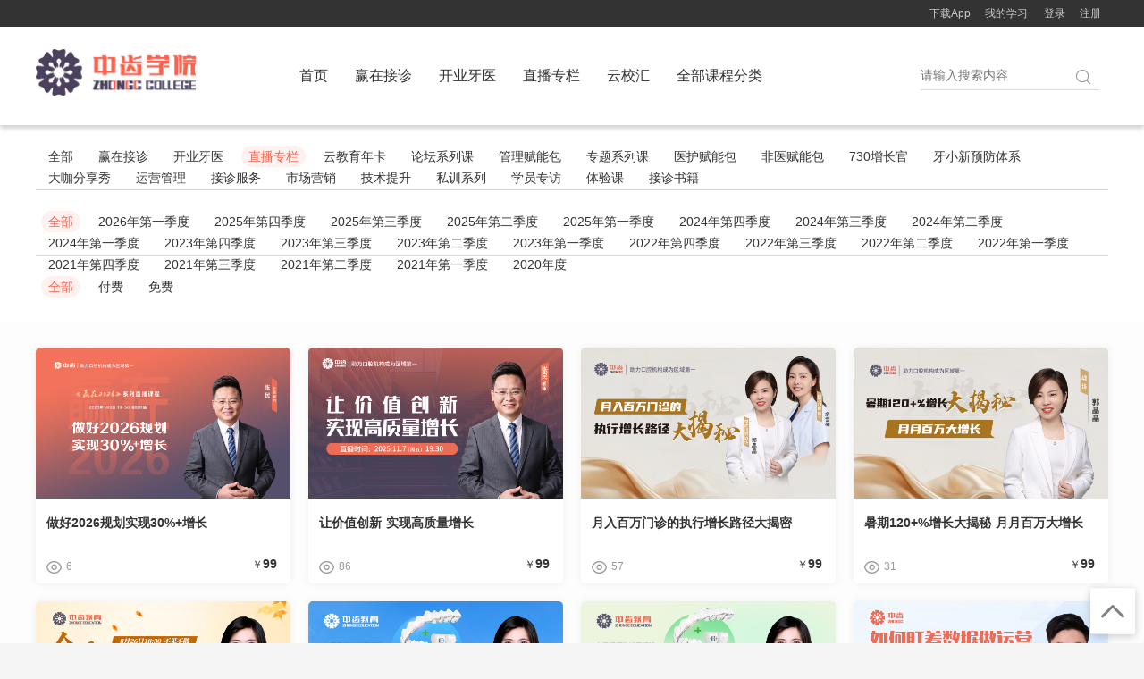

--- FILE ---
content_type: application/javascript; charset=UTF-8
request_url: http://www.zhongchi.tv/_nuxt/cd980935b7512e752f33.js
body_size: 6739
content:
(window.webpackJsonp=window.webpackJsonp||[]).push([[88],{1243:function(t,e,i){"use strict";var a=i(780);i.n(a).a},1244:function(t,e,i){(t.exports=i(4)(!1)).push([t.i,".class_block[data-v-11d52af4]{position:absolute;height:100%;top:0;left:50%;z-index:20;margin-left:-620px}.class_block .left_block[data-v-11d52af4]{width:200px;height:100%;background-color:#141317;padding-top:23px}.class_block .left_block li[data-v-11d52af4]{height:43px;line-height:43px;font-size:14px;padding-left:26px;padding-right:20px;cursor:pointer;position:relative;overflow:hidden;text-overflow:ellipsis;white-space:nowrap}.class_block .left_block li a[data-v-11d52af4]{color:#ededed}.class_block .left_block li .arrow[data-v-11d52af4]{display:inline-block;width:5px;height:5px;border-top:1px solid #aaa;border-right:1px solid #aaa;transform:rotate(45deg);position:absolute;right:10px;top:50%;margin-top:-3px}.class_block .left_block li.active[data-v-11d52af4]{background:#fff}.class_block .left_block li.active a[data-v-11d52af4]{color:#434343;font-weight:700}.class_block .left_block.show_scroll[data-v-11d52af4]{overflow-y:auto}.class_block .left_block.show_scroll[data-v-11d52af4]::-webkit-scrollbar{width:4px}.class_block .left_block.show_scroll[data-v-11d52af4]::-webkit-scrollbar-thumb{border-radius:4px;background:hsla(0,0%,96.1%,.4)}.class_block .big_block[data-v-11d52af4]{position:absolute;top:0;left:50%;height:100%;margin-left:100px;background:#fff;transition:width .1s;overflow:hidden}.class_block .big_block .list_items[data-v-11d52af4]{height:100%;width:200px;overflow-y:auto;overflow-x:hidden}.class_block .big_block .list_items[data-v-11d52af4]::-webkit-scrollbar{width:4px}.class_block .big_block .list_items[data-v-11d52af4]::-webkit-scrollbar-thumb{border-radius:4px;background:hsla(0,0%,82.4%,.4)}.list_item[data-v-11d52af4]{height:40px;margin-top:8px;position:relative}.list_item .class_header[data-v-11d52af4]{width:100%;height:40px;line-height:40px;text-align:center;color:#434343;font-size:14px;transition:all .5s;cursor:pointer}.list_item .class_header.has_three[data-v-11d52af4]{overflow:hidden;text-overflow:ellipsis;white-space:nowrap;width:60px}.list_item .class_header[data-v-11d52af4]:hover{color:#ff614d;font-weight:700;background-color:#fff0ef}.list_item .three_link[data-v-11d52af4]{font-size:14px;color:#fff;display:inline-block;margin-right:20px}.list_item .three_link[data-v-11d52af4]:hover{color:#ff614d;font-weight:700;background-color:#fff0ef}.foot_courses[data-v-11d52af4]{padding:0 30px;height:100%;width:300px;background:#f7f5f8;overflow-y:auto;overflow-x:hidden}.foot_courses[data-v-11d52af4]::-webkit-scrollbar{width:4px}.foot_courses[data-v-11d52af4]::-webkit-scrollbar-thumb{border-radius:4px;background:rgba(0,0,0,.1)}.foot_courses .courses_top[data-v-11d52af4]{font-size:14px;font-weight:700;padding:20px 0}.foot_courses .foot_course[data-v-11d52af4]{width:220px;position:relative;margin-bottom:20px}.foot_courses .inline_box[data-v-11d52af4]{display:inline-block;height:43px}.foot_courses .img_box[data-v-11d52af4]{width:110px;height:63px}.foot_courses .img_box img[data-v-11d52af4]{width:100%;height:100%;border-radius:3px}.foot_courses .course_info[data-v-11d52af4]{font-size:14px;margin-left:8px}.foot_courses .course_name[data-v-11d52af4]{position:absolute;width:120px;overflow:hidden;text-overflow:ellipsis;white-space:nowrap;color:#333;top:0}.foot_courses .course_name[data-v-11d52af4]:hover{text-decoration:none;color:#ff624e}.foot_courses .course_price[data-v-11d52af4]{position:absolute;color:#999;bottom:2px}.foot_courses .course_price .font_12[data-v-11d52af4]{visibility:hidden}",""])},1245:function(t,e,i){"use strict";var a=i(781);i.n(a).a},1246:function(t,e,i){(t.exports=i(4)(!1)).push([t.i,".banner[data-v-38dcaf68],.banner ul[data-v-38dcaf68]{position:relative}.banner .item[data-v-38dcaf68]{opacity:0;height:100%;background-position:50%;position:absolute;top:0;left:0;right:0;bottom:0;z-index:9;transition:all 1s}.banner .item.on[data-v-38dcaf68]{opacity:1;z-index:10}.banner .item a[data-v-38dcaf68]{width:100%;height:100%;display:block}.banner .page_dots[data-v-38dcaf68]{position:absolute;bottom:20px;right:50%;margin-right:-600px;text-align:center;height:0;z-index:11}.banner .page_dots.old[data-v-38dcaf68]{left:0;right:0;margin-right:0;bottom:30px}.banner .page_dots .dots[data-v-38dcaf68]{display:inline-block;height:8px;background:hsla(0,0%,100%,.3);color:#fff;font-size:14px;margin:0 4px;width:8px;border-radius:50%}.banner .page_dots .dots.old_dot[data-v-38dcaf68]{line-height:8px;height:8px;margin:0 1px}.banner .page_dots .dots.on[data-v-38dcaf68]{background-color:hsla(0,0%,100%,.8);color:#333}",""])},1247:function(t,e,i){"use strict";var a=i(782);i.n(a).a},1248:function(t,e,i){(t.exports=i(4)(!1)).push([t.i,".index_page{padding-bottom:60px;background-color:#fff}.index_page .titles{font-size:24px;color:#333;font-weight:500;padding-top:30px}.index_page .titles .small_text{font-size:14px;color:#666;margin-top:10px}.index_page .titles .small_text img{float:right;margin-left:5px}.index_page .titles .link_text:hover{font-size:14px;text-decoration:none;color:#666}.index_page .livedata{background-color:#fff}.index_page .livedata .box{height:290px;margin-top:25px}.index_page .livedata .box .course-live:nth-child(2n){margin-left:20px}.index_page .section{background-color:#fff}.index_page .section .box{margin-top:25px}.index_page .section .box .course-item:nth-child(4n+1){margin-left:0}",""])},1256:function(t,e,i){"use strict";i.r(e),i(59);var a=i(10),o=(i(9),i(226),i(19)),s={props:{height:{type:[String,Number],default:336},classList:{type:[Array,Object],default:function(){return[]}}},data:function(){return{webInfo:this.$store.state.webInfo,width:0,courseData:{},courseList:[],twoList:[],categoryno1:""}},mounted:function(){},methods:{getRecommendList:function(){var t=this;Object(o.gb)({categoryId:this.categoryno1}).then((function(e){t.courseData["cate"+t.categoryno1]=e.data.list,t.courseList=e.data.list}))},changeWidth:function(t){if(this.width=200,this.categoryno1=t.id,this.twoList=t.twoList,this.courseList=t.courseList,this.courseData["cate"+t.id])return this.courseList=this.courseData["cate"+t.id],!1},hideWidth:function(){this.width=0,this.categoryno1=""},goDetail:function(t,e){var i="";1===e?i="view-id":2===e?i="live-detail-id":3===e&&(i="live-bunch-id"),this.$router.push({name:i,params:{id:t}})}}},n=(i(1243),i(2)),r={components:{YClassBlock:Object(n.a)(s,(function(){var t=this,e=t.$createElement,i=t._self._c||e;return t.classList.length?i("div",{staticClass:"class_block",on:{mouseleave:t.hideWidth}},[i("ul",{class:{left_block:!0,show_scroll:t.classList.length>10}},t._l(t.classList,(function(e,a){return i("li",{key:a,class:{active:e.id==t.categoryno1},style:t.classList.length>5&&t.classList.length<=10&&"line-height:"+t.height/t.classList.length+"px;",on:{mouseenter:function(i){return t.changeWidth(e)}}},[i("nuxt-link",{attrs:{to:{name:"list",query:{categoryno1:e.id}}}},[t._v("\n        "+t._s(e.categoryName)+"\n      ")]),t._v(" "),i("span",{staticClass:"arrow"})],1)})),0),t._v(" "),i("div",{staticClass:"big_block clearfix",style:"width:"+t.width+"px;"},[i("div",{staticClass:"list_items fl clearfix"},t._l(t.twoList,(function(e,a){return i("div",{key:a,staticClass:"list_item clearfix"},[i("nuxt-link",{class:{class_header:!0,has_three:e.threeList.length,fl:!0},attrs:{to:{name:"list",query:{categoryno1:t.categoryno1,categoryno2:e.id}}}},[t._v("\n          "+t._s(e.categoryName)+"\n        ")]),t._v(" "),i("div",{staticClass:"fl three_box"},t._l(e.threeList,(function(a,o){return i("nuxt-link",{key:o,staticClass:"three_link",attrs:{to:{name:"list",query:{categoryno1:t.categoryno1,categoryno2:e.id,categoryno3:a.id}}}},[t._v("\n            "+t._s(a.categoryName)+"\n          ")])})),1)],1)})),0),t._v(" "),i("div",{staticClass:"foot_courses fl clearfix"},[i("div",{staticClass:"courses_top"},[t._v("\n        课程推荐\n      ")]),t._v(" "),t._l(t.courseList,(function(e,a){return i("div",{key:a,staticClass:"foot_course fl"},[i("div",{staticClass:"img_box inline_box"},[1===e.courseCategory?i("nuxt-link",{attrs:{to:{name:"view-id",params:{id:e.courseId}},target:"_blank"}},[i("img",{staticClass:"course_img",attrs:{src:e.courseLogo,alt:""}})]):t._e(),t._v(" "),2===e.courseCategory?i("nuxt-link",{attrs:{to:{name:"live-detail-id",params:{id:e.courseId}},target:"_blank"}},[i("img",{staticClass:"course_img",attrs:{src:e.courseLogo,alt:""}})]):t._e(),t._v(" "),3===e.courseCategory?i("nuxt-link",{attrs:{to:{path:"/library/view/"+t.that.courseId},target:"_blank"}},[i("img",{staticClass:"course_img",attrs:{src:e.courseLogo,alt:""}})]):t._e(),t._v(" "),4===e.courseCategory?i("nuxt-link",{attrs:{to:{name:"resource-detail-id",params:{id:e.courseId}},target:"_blank"}},[i("img",{staticClass:"course_img",attrs:{src:e.courseLogo,alt:""}})]):t._e()],1),t._v(" "),i("div",{staticClass:"course_info inline_box"},[1===e.courseCategory?i("nuxt-link",{staticClass:"course_name",attrs:{to:{name:"view-id",params:{id:e.courseId}},target:"_blank"}},[t._v("\n            "+t._s(e.courseName)+"\n          ")]):t._e(),t._v(" "),2===e.courseCategory?i("nuxt-link",{staticClass:"course_name",attrs:{to:{name:"live-detail-id",params:{id:e.courseId}},target:"_blank"}},[t._v("\n            "+t._s(e.courseName)+"\n          ")]):t._e(),t._v(" "),3===e.courseCategory?i("nuxt-link",{staticClass:"course_name",attrs:{to:{path:"/library/view/"+t.that.courseId},target:"_blank"}},[t._v("\n            "+t._s(e.courseName)+"\n          ")]):t._e(),t._v(" "),4===e.courseCategory?i("nuxt-link",{staticClass:"course_name",attrs:{to:{name:"resource-detail-id",params:{id:e.courseId}},target:"_blank"}},[t._v("\n            "+t._s(e.courseName)+"\n          ")]):t._e(),t._v(" "),e.isFree?i("p",{staticClass:"course_price"},[t._v("\n            免费\n          ")]):i("div",{staticClass:"course_price"},[t._v("\n            ￥"+t._s(e.courseOriginal)+"\n            "),i("p",{staticClass:"font_12 c_gold mgt3"},[t._v("\n              SVIP:"+t._s(e.courseDiscount?"￥"+e.courseDiscount:"免费")+"\n            ")])])],1)])}))],2)])]):t._e()}),[],!1,null,"11d52af4",null).exports},props:{data:{type:[Object,Array],default:null},classList:{type:[Object,Array],default:function(){return[]}},height:{type:[String,Number],default:456}},data:function(){return{webInfo:"",num:0,interval:null}},computed:{},mounted:function(){this.webInfo=this.$store.state.webInfo,this.change()},methods:{change:function(){var t=this;this.interval=setInterval((function(){t.num+1>=t.data.length?t.num=0:t.num++}),3e3)},mout:function(){this.change()},mover:function(){clearInterval(this.interval)}}},c=(i(1245),Object(n.a)(r,(function(){var t=this,e=t.$createElement,i=t._self._c||e;return i("div",{staticClass:"banner"},[i("ul",{style:"height:"+t.height+"px;",on:{mouseout:t.mout,mouseover:t.mover}},t._l(t.data,(function(e,a){return i("li",{key:a,staticClass:"item",class:{on:a===t.num},style:"background-image: url("+e.advImg+");"},[i("a",{attrs:{target:e.advTarget,href:e.advUrl,title:e.advTitle}})])})),0),t._v(" "),i("ul",{staticClass:"page_dots"},t._l(t.data,(function(e,a){return i("span",{key:a,staticClass:"dots",class:{on:a===t.num},on:{mouseenter:function(e){t.num=a}}})})),0),t._v(" "),i("y-class-block",{attrs:{height:t.height,"class-list":t.classList}})],1)}),[],!1,null,"38dcaf68",null).exports),l=i(550),d=i(416),u={components:{YBanner:c,CourseItem:l.a,RightTap:d.a},head:function(){return{title:this.$store.state.clientData.name}},data:function(){return{activityObj:{}}},asyncData:function(t){return Object(a.a)(regeneratorRuntime.mark((function e(){var i,a,o,s,n,r;return regeneratorRuntime.wrap((function(e){for(;;)switch(e.prev=e.next){case 0:return e.prev=0,i={},a={platShow:1,advLocation:1},e.next=5,t.store.dispatch("getAdvList",a);case 5:return(o=e.sent)&&(i.advList=o.data.advList||[]),e.next=9,t.store.dispatch("getClassList",{});case 9:return 200===(s=e.sent).code?i.classList=s.data.courseCategoryList:i.classList=[],e.next=13,t.store.dispatch("getZoneList");case 13:if(n=e.sent,i.zoneData=n.data.list||[],r=[],i.zoneData.forEach((function(t){t.zoneCourseList.forEach((function(t){r.push(t.id)}))})),!r.length){e.next=21;break}return i.courseIds=r.join(","),e.next=21,t.store.dispatch("activity/GET_INDEXACTIVITYMARKER",i);case 21:return e.abrupt("return",i);case 24:e.prev=24,e.t0=e.catch(0),t.error({message:"User not found",statusCode:404});case 27:case"end":return e.stop()}}),e,null,[[0,24]])})))()},mounted:function(){},methods:{goDetail:function(t){return[{},{name:"view-id",params:{id:t.id}},{name:"live-detail-id",params:{id:t.id}},{name:"library-view-id",params:{id:t.id}},{name:"resource-detail-id",params:{id:t.id}}][t.courseCategory]}}},f=(i(1247),Object(n.a)(u,(function(){var t=this,e=t.$createElement,a=t._self._c||e;return a("div",{staticClass:"index_page"},[a("y-banner",{attrs:{data:t.advList,height:366,"class-list":t.classList}}),t._v(" "),t._l(t.zoneData,(function(e,o){return a("div",{key:o,staticClass:"section"},[e.zoneCourseList&&e.zoneCourseList.length?a("div",{staticClass:"container"},[a("div",{staticClass:"titles"},[t._v("\n          "+t._s(e.zoneName)+"\n          "),a("span",{staticClass:"small_text"},[t._v(t._s(e.zoneDesc))]),t._v(" "),1==e.zoneType?a("nuxt-link",{staticClass:"fr small_text link_text",attrs:{to:{name:"list",query:{categoryno1:e.firstCategory,categoryno2:e.secondCategoryId}}}},[t._v("\n            更多课程 "),a("img",{attrs:{src:i(795),alt:""}})]):t._e(),t._v(" "),2==e.zoneType?a("nuxt-link",{staticClass:"fr small_text link_text",attrs:{to:{name:"feature-id",params:{id:e.columnId}}}},[t._v("\n            更多课程 "),a("img",{attrs:{src:i(795),alt:""}})]):t._e()],1),t._v(" "),a("div",{staticClass:"box"},[t._l(e.zoneCourseList,(function(i,o){return a("course-item",{key:o,attrs:{course:i,activity:t.activityObj["a"+i.id],columnData:e}})})),t._v(" "),a("div",{staticClass:"clearfix"})],2)]):t._e()])}))],2)}),[],!1,null,null,null));e.default=f.exports},408:function(t,e,i){var a=i(418);"string"==typeof a&&(a=[[t.i,a,""]]),a.locals&&(t.exports=a.locals),(0,i(5).default)("5c9adfec",a,!0,{sourceMap:!1})},416:function(t,e,i){"use strict";var a={data:function(){return{webInfo:"",isKefu:!1,hideEwm:!1}},computed:{changeEwm:function(){return this.$store.state.changeEwm}},watch:{changeEwm:function(){this.hideEwm=!0}},mounted:function(){this.webInfo=this.$store.state.webInfo,"/"!==this.$route.path&&"/index"!==this.$route.path&&(this.hideEwm=!0)},methods:{showKefu:function(){this.isKefu=!0,this.hideEwm=!0},hideKefu:function(){this.isKefu=!1},goTop:function(){window.scrollTo(0,0)}}},o=(i(417),i(2)),s=Object(o.a)(a,(function(){var t=this,e=t.$createElement,i=t._self._c||e;return i("div",{staticClass:"right_window"},[t.webInfo&&t.webInfo.weixinXcx?i("div",{staticClass:"iconfont right_item show_xcx hide",on:{click:function(e){e.stopPropagation(),t.hideEwm=!1},mouseenter:function(e){t.hideEwm=!1}}},[t._v("\n    \n    "),t.webInfo&&t.webInfo.weixinXcx&&!t.hideEwm?i("div",{staticClass:"xcx_box"},[i("div",{staticClass:"ewm_box"},[i("img",{staticClass:"ewm_img",attrs:{src:t.webInfo.weixinXcx,alt:""}}),t._v(" "),i("p",[t._v("\n          关注小程序\n        ")]),t._v(" "),i("p",[t._v("\n          学习更便捷\n        ")])])]):t._e()]):t._e(),t._v(" "),t.webInfo&&t.webInfo.isShowService?i("div",{staticClass:"iconfont right_item show_kefu hide",on:{mouseenter:t.showKefu,mouseleave:t.hideKefu}},[t._v("\n    \n    "),t.isKefu?i("div",{class:{kefu:!0}},[t.webInfo.service1?i("a",{attrs:{href:"http://wpa.qq.com/msgrd?y=3&uin="+t.webInfo.service1+"&site=qq&menu=yes",target:"_blank"}},[t._v("\n        客服："+t._s(t.webInfo.service1)+"\n        "),i("img",{staticClass:"qq_img",attrs:{src:"http://wpa.qq.com/pa?p=2:297115770:52",alt:""}})]):t._e(),t._v(" "),t.webInfo.service2?i("a",{attrs:{href:"http://wpa.qq.com/msgrd?y=3&uin="+t.webInfo.service2+"&site=qq&menu=yes",target:"_blank"}},[t._v("\n        客服："+t._s(t.webInfo.service2)+"\n        "),i("img",{staticClass:"qq_img",attrs:{src:"http://wpa.qq.com/pa?p=2:297115770:52",alt:""}})]):t._e(),t._v(" "),t.webInfo.service3?i("a",{attrs:{href:"http://wpa.qq.com/msgrd?y=3&uin="+t.webInfo.service3+"&site=qq&menu=yes",target:"_blank"}},[t._v("\n        客服："+t._s(t.webInfo.service3)+"\n        "),i("img",{staticClass:"qq_img",attrs:{src:"http://wpa.qq.com/pa?p=2:297115770:52",alt:""}})]):t._e(),t._v(" "),t.webInfo.service4?i("a",{attrs:{href:"http://wpa.qq.com/msgrd?y=3&uin="+t.webInfo.service4+"&site=qq&menu=yes",target:"_blank"}},[t._v("\n        客服："+t._s(t.webInfo.service4)+"\n        "),i("img",{staticClass:"qq_img",attrs:{src:"http://wpa.qq.com/pa?p=2:297115770:52",alt:""}})]):t._e(),t._v(" "),t.webInfo.service5?i("a",{attrs:{href:"http://wpa.qq.com/msgrd?y=3&uin="+t.webInfo.service5+"&site=qq&menu=yes",target:"_blank"}},[t._v("\n        客服："+t._s(t.webInfo.service5)+"\n        "),i("img",{staticClass:"qq_img",attrs:{src:"http://wpa.qq.com/pa?p=2:297115770:52",alt:""}})]):t._e()]):t._e()]):t._e(),t._v(" "),i("div",{staticClass:"iconfont right_item",on:{click:t.goTop}},[t._v("\n    \n  ")])])}),[],!1,null,null,null);e.a=s.exports},417:function(t,e,i){"use strict";var a=i(408);i.n(a).a},418:function(t,e,i){(t.exports=i(4)(!1)).push([t.i,".right_window{width:50px;position:fixed;bottom:10px;right:10px;z-index:999;box-shadow:0 2px 10px 0 rgba(0,0,0,.2);border-radius:3px}.right_window .right_item{margin:1px 0;width:50px;height:50px;line-height:50px;text-align:center;background:#fff;color:grey;font-size:26px}.right_window .right_item:hover{cursor:pointer;background:grey;color:#fff}.right_window .xcx_box{position:absolute;z-index:20;left:-150px;bottom:100px;border-radius:6px;width:140px;height:190px;background:#398ff2;padding:4px}.right_window .xcx_box .ewm_box{width:130px;height:180px;padding:6px;background:#107bc5;position:relative}.right_window .xcx_box .ewm_img{width:120px;height:120px}.right_window .xcx_box p{font-size:14px;color:#fff;text-align:center;height:20px;line-height:20px;transform:translateY(-6px)}.right_window .kefu,.right_window .wx_gzh,.right_window .wx_xcx{position:absolute;padding:0 10px;width:140px;left:-170px;bottom:50px;display:none;background:#fff}.right_window .kefu .show_img,.right_window .wx_gzh .show_img,.right_window .wx_xcx .show_img{width:140px;height:140px}.right_window .kefu{color:#333;display:block;font-size:14px;width:190px;left:-180px;background:none;margin-right:10px;border-radius:6px}.right_window .kefu a{background:#fff;display:block;margin-right:10px;font-size:12px}.right_window .kefu a:hover{color:#107ec4;text-decoration:none}.right_window .kefu.top50{top:50px}.right_window .kefu.top100{top:100px}.show_gzh:hover .wx_gzh,.show_xcx:hover .wx_xcx{display:block}.qq_img{position:relative;top:5px}.xcx_title{text-align:center;font-size:12px;color:#333;height:30px;padding-bottom:15px}",""])},443:function(t,e,i){var a=i(495);"string"==typeof a&&(a=[[t.i,a,""]]),a.locals&&(t.exports=a.locals),(0,i(5).default)("389ec83e",a,!0,{sourceMap:!1})},455:function(t,e,i){var a=i(527);"string"==typeof a&&(a=[[t.i,a,""]]),a.locals&&(t.exports=a.locals),(0,i(5).default)("929ecc18",a,!0,{sourceMap:!1})},494:function(t,e,i){"use strict";var a=i(443);i.n(a).a},495:function(t,e,i){(t.exports=i(4)(!1)).push([t.i,".activityDev[data-v-f5595fc4]{width:285px;height:264px;position:absolute;top:0;left:0;z-index:1}.activityDev .activity[data-v-f5595fc4]{width:100px;height:30px;text-align:right;position:absolute;bottom:0;right:15px;color:#333}.activityDev .activity b[data-v-f5595fc4]{font-size:14px}.activityDev .activity1[data-v-f5595fc4]{width:150px;height:32px;text-align:right;position:absolute;bottom:6px;right:15px}.activityDev .activity1 .original[data-v-f5595fc4]{height:15px;line-height:1}.activityDev .activity1 .original span[data-v-f5595fc4]{font-size:12px;color:#a9a9a9;text-decoration:line-through}.activityDev .activity1 .original b[data-v-f5595fc4]{font-size:14px;color:#e5433f}.activityDev .activity1 .actPrice[data-v-f5595fc4]{font-size:12px;color:#7f7f7f}.activityDev .activity2[data-v-f5595fc4]{height:30px;line-height:30px;font-size:14px;color:#fff;padding:0 24px;background:#f57774;border-radius:0 15px 15px 0;position:absolute;top:0;left:0;z-index:2}.activityDev.live[data-v-f5595fc4]{width:590px;height:290px}",""])},518:function(t,e,i){"use strict";i(30),i(31),i(3),i(226);var a={data:function(){return{spikeStage:""}},props:{live:{type:[String,Number],default:function(){return""}},course:{type:Object,default:function(){return{}}},activity:{type:[Object,String],default:function(){return null}},isFree:{type:[String,Number],default:function(){return 0}}},mounted:function(){this.setTimes()},methods:{setTimes:function(){var t=this;setTimeout((function(){if(t.activity&&!t.course.isFree&&3==t.activity.actType){var e=Math.round(new Date/1e3),i=Math.round(Date.parse(t.activity.beginTime)/1e3),a=Math.round(Date.parse(t.activity.endTime)/1e3);if(i>e){var o=(n=(s=i-e)/86400)>1?'<b style="color: #E5433F;">'.concat(Math.floor(n),"</b>天"):"";t.spikeStage="距离开始：".concat(o,'<b style="color: #E5433F;">').concat(t.getTimes(s),"</b>恢复原价")}else if(e<a){var s,n;o=(n=(s=a-e)/86400)>1?'<b style="color: #E5433F;">'.concat(Math.floor(n),"</b>天"):"",t.spikeStage="剩余".concat(o,'<b style="color: #E5433F;">').concat(t.getTimes(s),"</b>恢复原价")}else t.spikeStage="秒杀已结束"}t.setTimes()}),1e3)},getTimes:function(t){var e="",i=Math.floor(t/3600).toString();1==i.length&&(i="0"+i),e=i;var a=Math.floor(t/60%60).toString();1==a.length&&(a="0"+a),e+=":"+a;var o=Math.floor(t%60).toString();return 1==o.length&&(o="0"+o),e+":"+o}}},o=(i(494),i(2)),s=Object(o.a)(a,(function(){var t=this,e=t.$createElement,i=t._self._c||e;return i("div",{staticClass:"activityDev",class:t.live?"live":""},[!t.activity&&t.course.isFree?i("div",{staticClass:"activity",staticStyle:{color:"#E6433F"}},[t._v("\n        "+t._s(t.isFree?"试看":"免费")+"\n      ")]):t._e(),t._v(" "),t.activity||t.course.isFree||t.course.courseOriginal?t._e():i("div",{staticClass:"activity",staticStyle:{color:"#E6433F"}},[t._v("\n        "+t._s(t.isFree?"试看":"免费")+"\n      ")]),t._v(" "),t.activity||t.course.isFree||!t.course.courseOriginal?t._e():i("div",{staticClass:"activity"},[t._v("\n        ￥"),i("b",[t._v(t._s(t.course.courseOriginal))])]),t._v(" "),t.activity&&!t.course.isFree&&3!=t.activity.actType?i("div",{staticClass:"activity"},[t._v("\n        ￥"),i("b",[t._v(t._s(t.course.courseOriginal))])]):t._e(),t._v(" "),t.activity&&!t.course.isFree&&3==t.activity.actType?i("div",{staticClass:"activity1"},[i("div",{staticClass:"original"},[i("span",[t._v("￥"+t._s(t.course.courseOriginal))]),i("b",[t._v("￥"+t._s(t.activity.actPrice))])]),t._v(" "),i("div",{staticClass:"actPrice",domProps:{innerHTML:t._s(t.spikeStage)}})]):t._e(),t._v(" "),t.activity&&!t.course.isFree&&1==t.activity.actType?i("div",{staticClass:"activity2"},[t._v("\n        "+t._s(t.activity.actPrice)+"元优惠卷\n      ")]):t._e(),t._v(" "),t.activity&&!t.course.isFree&&2==t.activity.actType?i("div",{staticClass:"activity2"},[t._v("\n         立减"+t._s(t.activity.actPrice)+"元\n      ")]):t._e()])}),[],!1,null,"f5595fc4",null);e.a=s.exports},525:function(t,e,i){t.exports=i.p+"img/6e45de5.png"},526:function(t,e,i){"use strict";var a=i(455);i.n(a).a},527:function(t,e,i){(t.exports=i(4)(!1)).push([t.i,".course-item[data-v-1aecbf70]{width:285px;height:264px;border-radius:5px;background-color:#fff;box-shadow:0 0 10px 0 rgba(0,0,0,.06);margin-bottom:20px;overflow:hidden;float:left;cursor:pointer;margin-left:20px;position:relative}.course-item img[data-v-1aecbf70]{width:285px;height:169px}.course-item .cont[data-v-1aecbf70]{height:85px;padding:14px 12px 0}.course-item .cont .contitle[data-v-1aecbf70]{height:38px;line-height:20px;font-size:14px;font-weight:600;color:#333;display:-webkit-box;-webkit-box-orient:vertical;-webkit-line-clamp:2;overflow:hidden}.course-item .cont p[data-v-1aecbf70]{height:30px;line-height:16px;font-size:12px;color:#999;padding-top:13px}.course-item .cont p img[data-v-1aecbf70]{width:17px;height:14px;float:left;margin-right:5px;margin-top:2px}.course-item[data-v-1aecbf70]:hover{box-shadow:0 3px 18px rgba(0,0,0,.2);transform:translateY(-2px);transition:all .3s}",""])},550:function(t,e,i){"use strict";i(226);var a=i(518),o=i(19),s={components:{YActivity:a.a},props:{course:{type:Object,default:function(){return{}}},activity:{type:[Object,String],default:function(){return null}},columnData:{type:Object,default:function(){return null}},type:{type:[String,Number],default:function(){return 2}},isFree:{type:[String,Number],default:function(){return 0}}},computed:{userInfo:function(){return this.$store.state.userInfo}},mounted:function(){},methods:{goDetail:function(t){var e=this,i="view-id",a=t.id;if(this.columnData&&this.columnData.zoneType&&2==this.columnData.zoneType){a=t.courseId?t.courseId:t.id;var s="";if(this.userInfo)return void Object(o.wb)({courseId:a,columnId:this.columnData.columnId,zoneLocation:1}).then((function(t){if(200==t.code){s=0==t.data.isPay?"feature-noPayVideo-id":"feature-view-id";var i=e.$router.resolve({name:s,params:{id:a},query:{type:e.type,columnId:e.columnData.columnId,columnName:e.columnData.zoneName}});window.open(i.href,"_blank")}}));s="",Object(o.l)({courseId:a,columnId:this.columnData.columnId,zoneLocation:1}).then((function(t){if(200==t.code){s=0==t.data.isFree?"feature-noIdView-id":"feature-viewNoId-id";var i=e.$router.resolve({name:s,params:{id:a},query:{type:e.type,columnId:e.columnData.columnId,columnName:e.columnData.zoneName}});window.open(i.href,"_blank")}}))}else if(1!=t.courseCategory){2==t.courseCategory&&(i="live-detail-id"),3==t.courseCategory&&(i="library-view-id"),4==t.courseCategory&&(i="resource-detail-id");var n=this.$router.resolve({name:i,params:{id:a}});window.open(n.href,"_blank")}else{if(s="",this.userInfo)return s="",void Object(o.wb)({courseId:a}).then((function(t){if(200==t.code){s=0==t.data.isPay?"noPayView-id":"view-id";var i=e.$router.resolve({name:s,params:{id:a}});window.open(i.href,"_blank")}}));Object(o.l)({courseId:a}).then((function(t){if(200==t.code){s=0==t.data.isFree?"noViewId-id":"indexNoId-id";var i=e.$router.resolve({name:s,params:{id:a}});window.open(i.href,"_blank")}}))}}}},n=(i(526),i(2)),r=Object(n.a)(s,(function(){var t=this,e=t.$createElement,a=t._self._c||e;return a("div",{staticClass:"course-item",on:{click:function(e){return t.goDetail(t.course)}}},[a("img",{attrs:{src:t.course.courseLogo,alt:""}}),t._v(" "),a("div",{staticClass:"cont"},[a("div",{staticClass:"contitle"},[t._v(t._s(t.course.courseName))]),t._v(" "),a("p",[a("img",{attrs:{src:i(525)}}),t._v(t._s(t.course.countStudy))])]),t._v(" "),a("y-activity",{attrs:{activity:t.activity,course:t.course,live:0,isFree:t.isFree}})],1)}),[],!1,null,"1aecbf70",null);e.a=r.exports},780:function(t,e,i){var a=i(1244);"string"==typeof a&&(a=[[t.i,a,""]]),a.locals&&(t.exports=a.locals),(0,i(5).default)("24520761",a,!0,{sourceMap:!1})},781:function(t,e,i){var a=i(1246);"string"==typeof a&&(a=[[t.i,a,""]]),a.locals&&(t.exports=a.locals),(0,i(5).default)("ac48015c",a,!0,{sourceMap:!1})},782:function(t,e,i){var a=i(1248);"string"==typeof a&&(a=[[t.i,a,""]]),a.locals&&(t.exports=a.locals),(0,i(5).default)("1941e858",a,!0,{sourceMap:!1})},795:function(t,e,i){t.exports=i.p+"img/16f626a.png"}}]);

--- FILE ---
content_type: application/javascript; charset=UTF-8
request_url: http://www.zhongchi.tv/_nuxt/1d147e3d3cca9abe580a.js
body_size: 6707
content:
(window.webpackJsonp=window.webpackJsonp||[]).push([[94],{1278:function(t,e,i){"use strict";i.r(e),i(20),i(3),i(50),i(59);var o=i(10),r=(i(9),i(517)),a=i(416),s=i(550),n=i(19),c=i(493),u=i(407),l={components:{YHeaderList:r.a,RightTap:a.a,CourseItem:s.a},head:function(){return{title:this.$store.state.clientData.name,meta:[{hid:"keywords",name:"keywords",content:this.$store.state.webInfo.websiteKeyword},{hid:"description",name:"description",content:this.$store.state.webInfo.websiteDesc}]}},data:function(){return{free:"",activityList:[],classList:[]}},watch:{$route:function(){Object(c.a)(this),this.getCourse()}},asyncData:function(t){return Object(o.a)(regeneratorRuntime.mark((function e(){var i,o,r,a,s,c,u,l,h,f,p,g,d,v,y,w;return regeneratorRuntime.wrap((function(e){for(;;)switch(e.prev=e.next){case 0:return i={},o=t.store.state.clientData.no,i.clientNo=o,i.webInfo=t.store.state.webInfo,r=t.query.categoryno1||"",a=t.query.categoryno2||"",s=t.query.categoryno3||"",c="",u=3,l="",t.query.four?(h=t.query.four,3===parseInt(h)?(c="",l="",u=3):2===parseInt(h)?(c=0,l="",u=2):1===parseInt(h)?(c=1,l="",u=1):4===parseInt(h)&&(l=1,c="",u=4)):(c="",u=3),f={courseCategory:1,categoryId1:r,categoryId2:a,categoryId3:s,orgNo:o,pageCurrent:1,pageSize:20,isFree:c,isVipFree:l},p={list:[],pageCurrent:0,pageSize:0,totalCount:0,totalPage:0},e.prev=13,e.next=16,Promise.all([Object(n.o)(f),Object(n.u)({categoryType:1})]);case 16:return g=e.sent,(d=g[0]).data.list.length>0&&(p=d.data),e.next=21,g[1];case 21:if(v=e.sent,y=[],200===v.code&&(y=v.data.courseCategoryList),!(w=p.list.map((function(t){return t.id}))).length){e.next=29;break}return i.courseIds=w.join(","),e.next=29,t.store.dispatch("activity/GET_LISTACTIVITYMARKER",i);case 29:return i.obj=f,i.pageObj=p,i.classList=y,i.free=u,e.abrupt("return",i);case 36:e.prev=36,e.t0=e.catch(13),t.error({message:"User not found",statusCode:404});case 39:case"end":return e.stop()}}),e,null,[[13,36]])})))()},mounted:function(){Object(c.a)(this),this.$route.query.free&&(this.obj.isFree=1,this.free=1)},methods:{getCourse:function(){var t=this;this.activityList=[],u.a.call(this,{method:n.o,params:this.obj}).then((function(e){if(e.data.list.length>0){t.pageObj=e.data;var i=t.pageObj.list.map((function(t){return t.id}));if(i.length){var o={courseIds:i.join(",")};t.$store.dispatch("activity/GET_LISTACTIVITYMARKER",o).then((function(e){t.activityList=o.activityList}))}}else t.pageObj={}})).catch((function(){t.pageObj={}}))},getPage:function(t){window.scrollTo(0,0),this.obj.pageCurrent=t,this.getCourse()}}},h=(i(832),i(2)),f=Object(h.a)(l,(function(){var t=this,e=t.$createElement,o=t._self._c||e;return o("div",{staticClass:"courselist_page"},[o("y-header-list",{attrs:{"class-list":t.classList,"four-now":t.free,"course-type":"course"}}),t._v(" "),o("div",{staticClass:"course_content"},[o("div",{staticClass:"clearfix course_list"},t._l(t.pageObj.list,(function(e,i){return o("course-item",{key:i,attrs:{course:e,activity:t.activityList[i]}})})),1),t._v(" "),t.pageObj.list&&t.pageObj.list.length?o("div",{staticClass:"center"},[o("el-pagination",{staticClass:"page-panel",attrs:{background:"","prev-text":"上一页","next-text":"下一页",layout:"prev, pager, next","hide-on-single-page":!0,"page-size":t.pageObj.pageSize,"current-page":t.pageObj.pageCurrent,total:t.pageObj.totalCount},on:{"current-change":t.getPage}})],1):o("div",{staticClass:"empty"},[o("img",{attrs:{src:i(524)}}),t._v(" "),o("div",[t._v("暂无更多数据信息~")])])]),t._v(" "),o("right-tap")],1)}),[],!1,null,"148b17ea",null);e.default=f.exports},407:function(t,e,i){"use strict";i.d(e,"a",(function(){return o})),i(3);var o=function(t){var e=this,i=t.method,o=t.params,r=void 0===o?{}:o;return t.confirm,t.cancel,t.noLoad||this.$store.commit("LOADING_START"),new Promise((function(t,o){i(r).then((function(i){if(e.$store.commit("LOADING_FINISH"),200===i.code)t(i);else if(i.code>=300&&i.code<400){var r="登录异常，请重新登录";301===i.code&&(r="登录超时，请重新登录"),304===i.code&&(r="你的账户已在其他地方登录！"),e.$alert(r,"系统提示",{confirmButtonText:"确定",showClose:!1,type:"info",callback:function(t){e.$store.dispatch("REDIRECT_LOGIN")}})}else e.$alert(i.msg,"系统提示",{confirmButtonText:"确定",showClose:!1,type:"info"}),o(i)})).catch((function(t){e.$store.commit("LOADING_FINISH"),o(t),400===t.response.status?e.$alert(t.response.data.msg,"系统提示",{confirmButtonText:"确定",showClose:!1,type:"info"}):e.$alert("网络出现错误，将重新登录","系统提示",{confirmButtonText:"确定",showClose:!1,type:"info",callback:function(t){}})}))}))}},408:function(t,e,i){var o=i(418);"string"==typeof o&&(o=[[t.i,o,""]]),o.locals&&(t.exports=o.locals),(0,i(5).default)("5c9adfec",o,!0,{sourceMap:!1})},416:function(t,e,i){"use strict";var o={data:function(){return{webInfo:"",isKefu:!1,hideEwm:!1}},computed:{changeEwm:function(){return this.$store.state.changeEwm}},watch:{changeEwm:function(){this.hideEwm=!0}},mounted:function(){this.webInfo=this.$store.state.webInfo,"/"!==this.$route.path&&"/index"!==this.$route.path&&(this.hideEwm=!0)},methods:{showKefu:function(){this.isKefu=!0,this.hideEwm=!0},hideKefu:function(){this.isKefu=!1},goTop:function(){window.scrollTo(0,0)}}},r=(i(417),i(2)),a=Object(r.a)(o,(function(){var t=this,e=t.$createElement,i=t._self._c||e;return i("div",{staticClass:"right_window"},[t.webInfo&&t.webInfo.weixinXcx?i("div",{staticClass:"iconfont right_item show_xcx hide",on:{click:function(e){e.stopPropagation(),t.hideEwm=!1},mouseenter:function(e){t.hideEwm=!1}}},[t._v("\n    \n    "),t.webInfo&&t.webInfo.weixinXcx&&!t.hideEwm?i("div",{staticClass:"xcx_box"},[i("div",{staticClass:"ewm_box"},[i("img",{staticClass:"ewm_img",attrs:{src:t.webInfo.weixinXcx,alt:""}}),t._v(" "),i("p",[t._v("\n          关注小程序\n        ")]),t._v(" "),i("p",[t._v("\n          学习更便捷\n        ")])])]):t._e()]):t._e(),t._v(" "),t.webInfo&&t.webInfo.isShowService?i("div",{staticClass:"iconfont right_item show_kefu hide",on:{mouseenter:t.showKefu,mouseleave:t.hideKefu}},[t._v("\n    \n    "),t.isKefu?i("div",{class:{kefu:!0}},[t.webInfo.service1?i("a",{attrs:{href:"http://wpa.qq.com/msgrd?y=3&uin="+t.webInfo.service1+"&site=qq&menu=yes",target:"_blank"}},[t._v("\n        客服："+t._s(t.webInfo.service1)+"\n        "),i("img",{staticClass:"qq_img",attrs:{src:"http://wpa.qq.com/pa?p=2:297115770:52",alt:""}})]):t._e(),t._v(" "),t.webInfo.service2?i("a",{attrs:{href:"http://wpa.qq.com/msgrd?y=3&uin="+t.webInfo.service2+"&site=qq&menu=yes",target:"_blank"}},[t._v("\n        客服："+t._s(t.webInfo.service2)+"\n        "),i("img",{staticClass:"qq_img",attrs:{src:"http://wpa.qq.com/pa?p=2:297115770:52",alt:""}})]):t._e(),t._v(" "),t.webInfo.service3?i("a",{attrs:{href:"http://wpa.qq.com/msgrd?y=3&uin="+t.webInfo.service3+"&site=qq&menu=yes",target:"_blank"}},[t._v("\n        客服："+t._s(t.webInfo.service3)+"\n        "),i("img",{staticClass:"qq_img",attrs:{src:"http://wpa.qq.com/pa?p=2:297115770:52",alt:""}})]):t._e(),t._v(" "),t.webInfo.service4?i("a",{attrs:{href:"http://wpa.qq.com/msgrd?y=3&uin="+t.webInfo.service4+"&site=qq&menu=yes",target:"_blank"}},[t._v("\n        客服："+t._s(t.webInfo.service4)+"\n        "),i("img",{staticClass:"qq_img",attrs:{src:"http://wpa.qq.com/pa?p=2:297115770:52",alt:""}})]):t._e(),t._v(" "),t.webInfo.service5?i("a",{attrs:{href:"http://wpa.qq.com/msgrd?y=3&uin="+t.webInfo.service5+"&site=qq&menu=yes",target:"_blank"}},[t._v("\n        客服："+t._s(t.webInfo.service5)+"\n        "),i("img",{staticClass:"qq_img",attrs:{src:"http://wpa.qq.com/pa?p=2:297115770:52",alt:""}})]):t._e()]):t._e()]):t._e(),t._v(" "),i("div",{staticClass:"iconfont right_item",on:{click:t.goTop}},[t._v("\n    \n  ")])])}),[],!1,null,null,null);e.a=a.exports},417:function(t,e,i){"use strict";var o=i(408);i.n(o).a},418:function(t,e,i){(t.exports=i(4)(!1)).push([t.i,".right_window{width:50px;position:fixed;bottom:10px;right:10px;z-index:999;box-shadow:0 2px 10px 0 rgba(0,0,0,.2);border-radius:3px}.right_window .right_item{margin:1px 0;width:50px;height:50px;line-height:50px;text-align:center;background:#fff;color:grey;font-size:26px}.right_window .right_item:hover{cursor:pointer;background:grey;color:#fff}.right_window .xcx_box{position:absolute;z-index:20;left:-150px;bottom:100px;border-radius:6px;width:140px;height:190px;background:#398ff2;padding:4px}.right_window .xcx_box .ewm_box{width:130px;height:180px;padding:6px;background:#107bc5;position:relative}.right_window .xcx_box .ewm_img{width:120px;height:120px}.right_window .xcx_box p{font-size:14px;color:#fff;text-align:center;height:20px;line-height:20px;transform:translateY(-6px)}.right_window .kefu,.right_window .wx_gzh,.right_window .wx_xcx{position:absolute;padding:0 10px;width:140px;left:-170px;bottom:50px;display:none;background:#fff}.right_window .kefu .show_img,.right_window .wx_gzh .show_img,.right_window .wx_xcx .show_img{width:140px;height:140px}.right_window .kefu{color:#333;display:block;font-size:14px;width:190px;left:-180px;background:none;margin-right:10px;border-radius:6px}.right_window .kefu a{background:#fff;display:block;margin-right:10px;font-size:12px}.right_window .kefu a:hover{color:#107ec4;text-decoration:none}.right_window .kefu.top50{top:50px}.right_window .kefu.top100{top:100px}.show_gzh:hover .wx_gzh,.show_xcx:hover .wx_xcx{display:block}.qq_img{position:relative;top:5px}.xcx_title{text-align:center;font-size:12px;color:#333;height:30px;padding-bottom:15px}",""])},442:function(t,e,i){var o=i(492);"string"==typeof o&&(o=[[t.i,o,""]]),o.locals&&(t.exports=o.locals),(0,i(5).default)("f3db41bc",o,!0,{sourceMap:!1})},443:function(t,e,i){var o=i(495);"string"==typeof o&&(o=[[t.i,o,""]]),o.locals&&(t.exports=o.locals),(0,i(5).default)("389ec83e",o,!0,{sourceMap:!1})},455:function(t,e,i){var o=i(527);"string"==typeof o&&(o=[[t.i,o,""]]),o.locals&&(t.exports=o.locals),(0,i(5).default)("929ecc18",o,!0,{sourceMap:!1})},491:function(t,e,i){"use strict";var o=i(442);i.n(o).a},492:function(t,e,i){(t.exports=i(4)(!1)).push([t.i,".header_list[data-v-32ac75c2]{background:#fff}.header_list .list_content[data-v-32ac75c2]{width:1200px;margin:0 auto;height:73px;border-bottom:1px solid #d7d7d7;position:relative}.header_list .list_content[data-v-32ac75c2]:last-child{border-bottom:none}.header_list .list_content span[data-v-32ac75c2]{position:absolute;display:inline-block;font-size:14px;font-weight:700;height:26px;line-height:26px;top:23px}.content_ul[data-v-32ac75c2]{display:inline-block;margin-top:23px}.content_ul li[data-v-32ac75c2]{height:24px;line-height:24px;font-size:14px;padding:0 8px;border-radius:12px;margin:0 6px;float:left}.content_ul li[data-v-32ac75c2]:hover{background:#fff1ef;text-decoration:none}.content_ul li:hover a[data-v-32ac75c2]{color:#ff6249}.content_ul li.now[data-v-32ac75c2]{background:#fff1ef}.content_ul li.now a[data-v-32ac75c2]{color:#ff6249}",""])},493:function(t,e,i){"use strict";i.d(e,"a",(function(){return o}));var o=function(t){if((t.$route.query.categoryno1||""===t.$route.query.categoryno1)&&(t.obj.categoryId1=t.$route.query.categoryno1),(t.$route.query.categoryno2||""===t.$route.query.categoryno2)&&(t.obj.categoryId2=t.$route.query.categoryno2),(t.$route.query.categoryno3||""===t.$route.query.categoryno3)&&(t.obj.categoryId3=t.$route.query.categoryno3),t.$route.query.four){var e=t.$route.query.four;3===parseInt(e)?(t.obj.isFree="",t.obj.isVipFree="",t.free=3):2===parseInt(e)?(t.obj.isFree=0,t.obj.isVipFree="",t.free=2):1===parseInt(e)?(t.obj.isFree=1,t.obj.isVipFree="",t.free=1):4===parseInt(e)&&(t.obj.isVipFree=1,t.free=4,t.obj.isFree="")}else t.obj.isFree="",t.free=3;t.obj.pageCurrent=1}},494:function(t,e,i){"use strict";var o=i(443);i.n(o).a},495:function(t,e,i){(t.exports=i(4)(!1)).push([t.i,".activityDev[data-v-f5595fc4]{width:285px;height:264px;position:absolute;top:0;left:0;z-index:1}.activityDev .activity[data-v-f5595fc4]{width:100px;height:30px;text-align:right;position:absolute;bottom:0;right:15px;color:#333}.activityDev .activity b[data-v-f5595fc4]{font-size:14px}.activityDev .activity1[data-v-f5595fc4]{width:150px;height:32px;text-align:right;position:absolute;bottom:6px;right:15px}.activityDev .activity1 .original[data-v-f5595fc4]{height:15px;line-height:1}.activityDev .activity1 .original span[data-v-f5595fc4]{font-size:12px;color:#a9a9a9;text-decoration:line-through}.activityDev .activity1 .original b[data-v-f5595fc4]{font-size:14px;color:#e5433f}.activityDev .activity1 .actPrice[data-v-f5595fc4]{font-size:12px;color:#7f7f7f}.activityDev .activity2[data-v-f5595fc4]{height:30px;line-height:30px;font-size:14px;color:#fff;padding:0 24px;background:#f57774;border-radius:0 15px 15px 0;position:absolute;top:0;left:0;z-index:2}.activityDev.live[data-v-f5595fc4]{width:590px;height:290px}",""])},517:function(t,e,i){"use strict";i(226);var o={props:{fourNow:{type:[Number,String],default:3},courseType:{type:String,default:"course"},classList:{type:[Array,Object],default:function(){return[]}}},data:function(){return{twoList:[],threeList:[],oneNow:0,twoNow:0,threeNow:0,fourNow1:3,fiveNow:"",categoryObj:{categoryNo1:"",categoryNo2:"",categoryNo3:"",isFree:""}}},mounted:function(){(this.$route.query.categoryno1||""===this.$route.query.categoryno1)&&(this.categoryObj.categoryNo1=this.$route.query.categoryno1),(this.$route.query.categoryno2||""===this.$route.query.categoryno2)&&(this.categoryObj.categoryNo2=this.$route.query.categoryno2),(this.$route.query.categoryno3||""===this.$route.query.categoryno3)&&(this.categoryObj.categoryNo3=this.$route.query.categoryno3),this.$route.query.four&&(this.fourNow1=this.$route.query.four),this.$route.query.courseCategory?this.fiveNow=this.$route.query.courseCategory:this.fiveNow="",this.getNextClass()},methods:{changeOne:function(t,e,i){this.oneNow=i||0,this.twoList=t||[],this.categoryObj.categoryNo2="",this.categoryObj.categoryNo3="",this.twoNow=0,this.threeNow=0,this.threeList=[],this.categoryObj.categoryNo1=i,this.goCourseList()},changeTwo:function(t,e,i){this.twoNow=i||0,this.threeList=t||[],this.categoryObj.categoryNo3="",this.threeNow=0,this.categoryObj.categoryNo2=i,this.goCourseList()},changeThree:function(t,e){this.threeNow=e||0,this.categoryObj.categoryNo3=e,this.goCourseList()},changeFour:function(t){this.fourNow1=t,this.goCourseList()},changeFive:function(t){this.fiveNow=t,this.goCourseList()},goCourseList:function(){var t=this.categoryObj;"course"===this.courseType?this.$router.push({name:"list",query:{categoryno1:t.categoryNo1,categoryno2:t.categoryNo2,categoryno3:t.categoryNo3,four:this.fourNow1}}):"live"===this.courseType?this.$router.push({name:"live",query:{categoryno1:t.categoryNo1,categoryno2:t.categoryNo2,categoryno3:t.categoryNo3,four:this.fourNow1,courseCategory:this.fiveNow}}):"library"===this.courseType?this.$router.push({name:"library",query:{categoryno1:t.categoryNo1,categoryno2:t.categoryNo2,categoryno3:t.categoryNo3,four:this.fourNow1}}):"resource"===this.courseType&&this.$router.push({name:"resource",query:{categoryno1:t.categoryNo1,categoryno2:t.categoryNo2,categoryno3:t.categoryNo3,four:this.fourNow1}})},getNextClass:function(){if(this.$route.query.categoryno1)for(var t=0;t<this.classList.length;t++)this.classList[t].id===this.$route.query.categoryno1&&(this.oneNow=this.$route.query.categoryno1,this.classList[t].twoList&&(this.twoList=this.classList[t].twoList,this.getThreeClass()))},getThreeClass:function(){if(this.$route.query.categoryno2)for(var t=0;t<this.twoList.length;t++)this.twoList[t].id===this.$route.query.categoryno2&&(this.twoNow=this.$route.query.categoryno2,this.twoList[t].threeList&&(this.threeList=this.twoList[t].threeList,this.$route.query.categoryno3&&(this.threeNow=this.$route.query.categoryno3)))}}},r=(i(491),i(2)),a=Object(r.a)(o,(function(){var t=this,e=t.$createElement,i=t._self._c||e;return i("div",{staticClass:"header_list"},[i("div",{staticClass:"list_content"},[i("ul",{staticClass:"content_ul clearfix"},[i("li",{class:{now:0==t.oneNow},on:{click:function(e){return t.changeOne([],-1,"")}}},[i("a",{attrs:{href:"javascript:"}},[t._v("全部")])]),t._v(" "),t._l(t.classList,(function(e,o){return i("li",{key:o,class:{now:t.oneNow==e.id},on:{click:function(i){return t.changeOne(e.twoList,o,e.id)}}},[i("a",{attrs:{href:"javascript:"}},[t._v(t._s(e.categoryName))])])}))],2)]),t._v(" "),t.twoList.length?i("div",{staticClass:"list_content"},[i("ul",{staticClass:"content_ul clearfix"},[i("li",{class:{now:0==t.twoNow},on:{click:function(e){return t.changeTwo([],-1,"")}}},[i("a",{attrs:{href:"javascript:"}},[t._v("全部")])]),t._v(" "),t._l(t.twoList,(function(e,o){return i("li",{key:o,class:{now:t.twoNow==e.id},on:{click:function(i){return t.changeTwo(e.threeList,o,e.id)}}},[i("a",{attrs:{href:"javascript:"}},[t._v(t._s(e.categoryName))])])}))],2)]):t._e(),t._v(" "),t.threeList.length?i("div",{staticClass:"list_content"},[i("ul",{staticClass:"content_ul clearfix"},[i("li",{class:{now:0==t.threeNow},on:{click:function(e){return t.changeThree(-1,"")}}},[i("a",{attrs:{href:"javascript:"}},[t._v("全部")])]),t._v(" "),t._l(t.threeList,(function(e,o){return i("li",{key:o,class:{now:t.threeNow==e.id},on:{click:function(i){return t.changeThree(o,e.id)}}},[i("a",{attrs:{href:"javascript:"}},[t._v(t._s(e.categoryName))])])}))],2)]):t._e(),t._v(" "),4!=t.fourNow?i("div",{staticClass:"list_content"},[i("ul",{staticClass:"content_ul clearfix"},[i("li",{class:{now:3==t.fourNow},on:{click:function(e){return t.changeFour(3)}}},[i("a",{attrs:{href:"javascript:"}},[t._v("全部")])]),t._v(" "),i("li",{class:{now:2==t.fourNow},on:{click:function(e){return t.changeFour(2)}}},[i("a",{attrs:{href:"javascript:"}},[t._v("付费")])]),t._v(" "),i("li",{class:{now:1==t.fourNow},on:{click:function(e){return t.changeFour(1)}}},[i("a",{attrs:{href:"javascript:"}},[t._v("免费")])])])]):t._e()])}),[],!1,null,"32ac75c2",null);e.a=a.exports},518:function(t,e,i){"use strict";i(30),i(31),i(3),i(226);var o={data:function(){return{spikeStage:""}},props:{live:{type:[String,Number],default:function(){return""}},course:{type:Object,default:function(){return{}}},activity:{type:[Object,String],default:function(){return null}},isFree:{type:[String,Number],default:function(){return 0}}},mounted:function(){this.setTimes()},methods:{setTimes:function(){var t=this;setTimeout((function(){if(t.activity&&!t.course.isFree&&3==t.activity.actType){var e=Math.round(new Date/1e3),i=Math.round(Date.parse(t.activity.beginTime)/1e3),o=Math.round(Date.parse(t.activity.endTime)/1e3);if(i>e){var r=(s=(a=i-e)/86400)>1?'<b style="color: #E5433F;">'.concat(Math.floor(s),"</b>天"):"";t.spikeStage="距离开始：".concat(r,'<b style="color: #E5433F;">').concat(t.getTimes(a),"</b>恢复原价")}else if(e<o){var a,s;r=(s=(a=o-e)/86400)>1?'<b style="color: #E5433F;">'.concat(Math.floor(s),"</b>天"):"",t.spikeStage="剩余".concat(r,'<b style="color: #E5433F;">').concat(t.getTimes(a),"</b>恢复原价")}else t.spikeStage="秒杀已结束"}t.setTimes()}),1e3)},getTimes:function(t){var e="",i=Math.floor(t/3600).toString();1==i.length&&(i="0"+i),e=i;var o=Math.floor(t/60%60).toString();1==o.length&&(o="0"+o),e+=":"+o;var r=Math.floor(t%60).toString();return 1==r.length&&(r="0"+r),e+":"+r}}},r=(i(494),i(2)),a=Object(r.a)(o,(function(){var t=this,e=t.$createElement,i=t._self._c||e;return i("div",{staticClass:"activityDev",class:t.live?"live":""},[!t.activity&&t.course.isFree?i("div",{staticClass:"activity",staticStyle:{color:"#E6433F"}},[t._v("\n        "+t._s(t.isFree?"试看":"免费")+"\n      ")]):t._e(),t._v(" "),t.activity||t.course.isFree||t.course.courseOriginal?t._e():i("div",{staticClass:"activity",staticStyle:{color:"#E6433F"}},[t._v("\n        "+t._s(t.isFree?"试看":"免费")+"\n      ")]),t._v(" "),t.activity||t.course.isFree||!t.course.courseOriginal?t._e():i("div",{staticClass:"activity"},[t._v("\n        ￥"),i("b",[t._v(t._s(t.course.courseOriginal))])]),t._v(" "),t.activity&&!t.course.isFree&&3!=t.activity.actType?i("div",{staticClass:"activity"},[t._v("\n        ￥"),i("b",[t._v(t._s(t.course.courseOriginal))])]):t._e(),t._v(" "),t.activity&&!t.course.isFree&&3==t.activity.actType?i("div",{staticClass:"activity1"},[i("div",{staticClass:"original"},[i("span",[t._v("￥"+t._s(t.course.courseOriginal))]),i("b",[t._v("￥"+t._s(t.activity.actPrice))])]),t._v(" "),i("div",{staticClass:"actPrice",domProps:{innerHTML:t._s(t.spikeStage)}})]):t._e(),t._v(" "),t.activity&&!t.course.isFree&&1==t.activity.actType?i("div",{staticClass:"activity2"},[t._v("\n        "+t._s(t.activity.actPrice)+"元优惠卷\n      ")]):t._e(),t._v(" "),t.activity&&!t.course.isFree&&2==t.activity.actType?i("div",{staticClass:"activity2"},[t._v("\n         立减"+t._s(t.activity.actPrice)+"元\n      ")]):t._e()])}),[],!1,null,"f5595fc4",null);e.a=a.exports},524:function(t,e,i){t.exports=i.p+"img/fc19bf1.png"},525:function(t,e,i){t.exports=i.p+"img/6e45de5.png"},526:function(t,e,i){"use strict";var o=i(455);i.n(o).a},527:function(t,e,i){(t.exports=i(4)(!1)).push([t.i,".course-item[data-v-1aecbf70]{width:285px;height:264px;border-radius:5px;background-color:#fff;box-shadow:0 0 10px 0 rgba(0,0,0,.06);margin-bottom:20px;overflow:hidden;float:left;cursor:pointer;margin-left:20px;position:relative}.course-item img[data-v-1aecbf70]{width:285px;height:169px}.course-item .cont[data-v-1aecbf70]{height:85px;padding:14px 12px 0}.course-item .cont .contitle[data-v-1aecbf70]{height:38px;line-height:20px;font-size:14px;font-weight:600;color:#333;display:-webkit-box;-webkit-box-orient:vertical;-webkit-line-clamp:2;overflow:hidden}.course-item .cont p[data-v-1aecbf70]{height:30px;line-height:16px;font-size:12px;color:#999;padding-top:13px}.course-item .cont p img[data-v-1aecbf70]{width:17px;height:14px;float:left;margin-right:5px;margin-top:2px}.course-item[data-v-1aecbf70]:hover{box-shadow:0 3px 18px rgba(0,0,0,.2);transform:translateY(-2px);transition:all .3s}",""])},550:function(t,e,i){"use strict";i(226);var o=i(518),r=i(19),a={components:{YActivity:o.a},props:{course:{type:Object,default:function(){return{}}},activity:{type:[Object,String],default:function(){return null}},columnData:{type:Object,default:function(){return null}},type:{type:[String,Number],default:function(){return 2}},isFree:{type:[String,Number],default:function(){return 0}}},computed:{userInfo:function(){return this.$store.state.userInfo}},mounted:function(){},methods:{goDetail:function(t){var e=this,i="view-id",o=t.id;if(this.columnData&&this.columnData.zoneType&&2==this.columnData.zoneType){o=t.courseId?t.courseId:t.id;var a="";if(this.userInfo)return void Object(r.wb)({courseId:o,columnId:this.columnData.columnId,zoneLocation:1}).then((function(t){if(200==t.code){a=0==t.data.isPay?"feature-noPayVideo-id":"feature-view-id";var i=e.$router.resolve({name:a,params:{id:o},query:{type:e.type,columnId:e.columnData.columnId,columnName:e.columnData.zoneName}});window.open(i.href,"_blank")}}));a="",Object(r.l)({courseId:o,columnId:this.columnData.columnId,zoneLocation:1}).then((function(t){if(200==t.code){a=0==t.data.isFree?"feature-noIdView-id":"feature-viewNoId-id";var i=e.$router.resolve({name:a,params:{id:o},query:{type:e.type,columnId:e.columnData.columnId,columnName:e.columnData.zoneName}});window.open(i.href,"_blank")}}))}else if(1!=t.courseCategory){2==t.courseCategory&&(i="live-detail-id"),3==t.courseCategory&&(i="library-view-id"),4==t.courseCategory&&(i="resource-detail-id");var s=this.$router.resolve({name:i,params:{id:o}});window.open(s.href,"_blank")}else{if(a="",this.userInfo)return a="",void Object(r.wb)({courseId:o}).then((function(t){if(200==t.code){a=0==t.data.isPay?"noPayView-id":"view-id";var i=e.$router.resolve({name:a,params:{id:o}});window.open(i.href,"_blank")}}));Object(r.l)({courseId:o}).then((function(t){if(200==t.code){a=0==t.data.isFree?"noViewId-id":"indexNoId-id";var i=e.$router.resolve({name:a,params:{id:o}});window.open(i.href,"_blank")}}))}}}},s=(i(526),i(2)),n=Object(s.a)(a,(function(){var t=this,e=t.$createElement,o=t._self._c||e;return o("div",{staticClass:"course-item",on:{click:function(e){return t.goDetail(t.course)}}},[o("img",{attrs:{src:t.course.courseLogo,alt:""}}),t._v(" "),o("div",{staticClass:"cont"},[o("div",{staticClass:"contitle"},[t._v(t._s(t.course.courseName))]),t._v(" "),o("p",[o("img",{attrs:{src:i(525)}}),t._v(t._s(t.course.countStudy))])]),t._v(" "),o("y-activity",{attrs:{activity:t.activity,course:t.course,live:0,isFree:t.isFree}})],1)}),[],!1,null,"1aecbf70",null);e.a=n.exports},579:function(t,e,i){var o=i(833);"string"==typeof o&&(o=[[t.i,o,""]]),o.locals&&(t.exports=o.locals),(0,i(5).default)("a9f3e446",o,!0,{sourceMap:!1})},832:function(t,e,i){"use strict";var o=i(579);i.n(o).a},833:function(t,e,i){(t.exports=i(4)(!1)).push([t.i,".courselist_page .course_content[data-v-148b17ea]{background:hsla(0,0%,100%,.8);padding:30px 0 10px}.courselist_page .course_content .course_list[data-v-148b17ea]{width:1200px;margin:0 auto}.courselist_page .course_content .course_list .course-item[data-v-148b17ea]:nth-child(4n+1){margin-left:0}.courselist_page .empty[data-v-148b17ea]{width:100%;height:280px;text-align:center;margin-top:50px}.courselist_page .empty img[data-v-148b17ea]{width:150px;height:160px}.courselist_page .empty div[data-v-148b17ea]{color:#999;font-size:16px}",""])}}]);

--- FILE ---
content_type: application/javascript; charset=UTF-8
request_url: http://www.zhongchi.tv/_nuxt/56f919138ed81617c46a.js
body_size: 38684
content:
(window.webpackJsonp=window.webpackJsonp||[]).push([[14],[function(t,e,n){"use strict";n(3);var o=n(78),r=n(24),i=n(47);e.a=function(t){var e={timeout:1e4},n={};n.token=r.a.getInClient(i.a.CLIENT.tokenName),e.headers=n;var a=o.create(e);return a.interceptors.request.use((function(t){return t}),(function(t){return Promise.reject(t)})),a.interceptors.response.use((function(t){return Promise.resolve(t.data)}),(function(t){return Promise.reject(t)})),a}},,,,,,,,,,,,,,,,,,,function(t,e,n){"use strict";n.d(e,"t",(function(){return r})),n.d(e,"u",(function(){return i})),n.d(e,"G",(function(){return a})),n.d(e,"z",(function(){return s})),n.d(e,"o",(function(){return c})),n.d(e,"l",(function(){return u})),n.d(e,"wb",(function(){return l})),n.d(e,"h",(function(){return d})),n.d(e,"g",(function(){return p})),n.d(e,"s",(function(){return f})),n.d(e,"V",(function(){return h})),n.d(e,"lb",(function(){return g})),n.d(e,"gb",(function(){return m})),n.d(e,"j",(function(){return b})),n.d(e,"hb",(function(){return v})),n.d(e,"ib",(function(){return x})),n.d(e,"d",(function(){return _})),n.d(e,"R",(function(){return y})),n.d(e,"x",(function(){return w})),n.d(e,"y",(function(){return k})),n.d(e,"I",(function(){return O})),n.d(e,"H",(function(){return j})),n.d(e,"vb",(function(){return C})),n.d(e,"r",(function(){return T})),n.d(e,"c",(function(){return I})),n.d(e,"nb",(function(){return S})),n.d(e,"n",(function(){return E})),n.d(e,"m",(function(){return $})),n.d(e,"xb",(function(){return P})),n.d(e,"mb",(function(){return N})),n.d(e,"T",(function(){return z})),n.d(e,"U",(function(){return A})),n.d(e,"S",(function(){return L})),n.d(e,"cb",(function(){return R})),n.d(e,"f",(function(){return B})),n.d(e,"fb",(function(){return D})),n.d(e,"i",(function(){return M})),n.d(e,"e",(function(){return U})),n.d(e,"jb",(function(){return q})),n.d(e,"A",(function(){return G})),n.d(e,"ub",(function(){return F})),n.d(e,"F",(function(){return H})),n.d(e,"w",(function(){return V})),n.d(e,"v",(function(){return Y})),n.d(e,"B",(function(){return Q})),n.d(e,"a",(function(){return W})),n.d(e,"tb",(function(){return J})),n.d(e,"D",(function(){return K})),n.d(e,"b",(function(){return Z})),n.d(e,"E",(function(){return X})),n.d(e,"p",(function(){return tt})),n.d(e,"Y",(function(){return et})),n.d(e,"Z",(function(){return nt})),n.d(e,"ab",(function(){return ot})),n.d(e,"bb",(function(){return rt})),n.d(e,"kb",(function(){return it})),n.d(e,"C",(function(){return at})),n.d(e,"ob",(function(){return st})),n.d(e,"pb",(function(){return ct})),n.d(e,"qb",(function(){return ut})),n.d(e,"X",(function(){return lt})),n.d(e,"W",(function(){return dt})),n.d(e,"q",(function(){return pt})),n.d(e,"sb",(function(){return ft})),n.d(e,"rb",(function(){return ht})),n.d(e,"db",(function(){return gt})),n.d(e,"eb",(function(){return mt})),n.d(e,"J",(function(){return bt})),n.d(e,"M",(function(){return vt})),n.d(e,"N",(function(){return xt})),n.d(e,"K",(function(){return _t})),n.d(e,"L",(function(){return yt})),n.d(e,"O",(function(){return wt})),n.d(e,"P",(function(){return kt})),n.d(e,"k",(function(){return Ot})),n.d(e,"Q",(function(){return jt}));var o=n(0),r=function(){var t=arguments.length>0&&void 0!==arguments[0]?arguments[0]:{};return Object(o.a)().post("/apis/course/api/adv/list",t)},i=function(){var t=arguments.length>0&&void 0!==arguments[0]?arguments[0]:{};return Object(o.a)().post("/apis/course/api/course/category/list",t)},a=function(){var t=arguments.length>0&&void 0!==arguments[0]?arguments[0]:{};return Object(o.a)().post("/apis/course/api/zone/course/list",t)},s=function(){var t=arguments.length>0&&void 0!==arguments[0]?arguments[0]:{};return Object(o.a)().post("/apis/course/api/live/course/list",t)},c=function(){var t=arguments.length>0&&void 0!==arguments[0]?arguments[0]:{};return Object(o.a)().post("/apis/course/api/course/list",t)},u=function(){var t=arguments.length>0&&void 0!==arguments[0]?arguments[0]:{};return Object(o.a)().post("/apis/course/api/course/view",t)},l=function(){var t=arguments.length>0&&void 0!==arguments[0]?arguments[0]:{},e=arguments.length>1?arguments[1]:void 0;return Object(o.a)(e).post("/apis/course/auth/course/view",t)},d=function(){var t=arguments.length>0&&void 0!==arguments[0]?arguments[0]:{};return Object(o.a)().post("/apis/course/auth/course/sign",t)},p=function(){var t=arguments.length>0&&void 0!==arguments[0]?arguments[0]:{};return Object(o.a)().post("/apis/course/api/course/chapter/list",t)},f=function(){var t=arguments.length>0&&void 0!==arguments[0]?arguments[0]:{};return Object(o.a)().post("/apis/course/auth/course/accessory/download",t)},h=function(){var t=arguments.length>0&&void 0!==arguments[0]?arguments[0]:{};return Object(o.a)().post("/apis/course/auth/course/getLiveUrl",t)},g=function(){var t=arguments.length>0&&void 0!==arguments[0]?arguments[0]:{};return Object(o.a)().post("/apis/course/api/course/search/list",t)},m=function(){var t=arguments.length>0&&void 0!==arguments[0]?arguments[0]:{};return Object(o.a)().post("/apis/course/api/course/recommend/list",t)},b=function(){var t=arguments.length>0&&void 0!==arguments[0]?arguments[0]:{};return Object(o.a)().post("/apis/course/auth/user/collection/course/save",t)},v=function(){var t=arguments.length>0&&void 0!==arguments[0]?arguments[0]:{};return Object(o.a)().post("/apis/course/auth/user/collection/course/delet",t)},x=function(){var t=arguments.length>0&&void 0!==arguments[0]?arguments[0]:{};return Object(o.a)().post("/apis/course/api/resource/recommend/list",t)},_=function(){var t=arguments.length>0&&void 0!==arguments[0]?arguments[0]:{};return Object(o.a)().post("/apis/user/auth/organization/audit/apply",t)},y=function(){var t=arguments.length>0&&void 0!==arguments[0]?arguments[0]:{};return Object(o.a)().post("/apis/user/auth/organization/view",t)},w=function(){var t=arguments.length>0&&void 0!==arguments[0]?arguments[0]:{};return Object(o.a)().post("/apis/course/auth/courseSystem/listDetailsCourse",t)},k=function(){var t=arguments.length>0&&void 0!==arguments[0]?arguments[0]:{};return Object(o.a)().post("/apis/course/auth/user/order/course/ref/orgByUserTypeDetails",t)},O=function(){var t=arguments.length>0&&void 0!==arguments[0]?arguments[0]:{};return Object(o.a)().post("/apis/user/auth/organization/statistics",t)},j=function(){var t=arguments.length>0&&void 0!==arguments[0]?arguments[0]:{};return Object(o.a)().post("/apis/user/auth/organization/staff/listall",t)},C=function(){var t=arguments.length>0&&void 0!==arguments[0]?arguments[0]:{};return Object(o.a)().post("/apis/user/auth/organization/staff/updateStatus",t)},T=function(){var t=arguments.length>0&&void 0!==arguments[0]?arguments[0]:{};return Object(o.a)().post("/apis/user/auth/organization/staff/delete",t)},I=function(){var t=arguments.length>0&&void 0!==arguments[0]?arguments[0]:{};return Object(o.a)().post("/apis/user/auth/organization/staff/add",t)},S=function(){var t=arguments.length>0&&void 0!==arguments[0]?arguments[0]:{};return Object(o.a)().post("/apis/course/auth/user/study/duration/list",t)},E=function(){var t=arguments.length>0&&void 0!==arguments[0]?arguments[0]:{};return Object(o.a)().post("/apis/course/auth/course/chapter/page",t)},$=function(){var t=arguments.length>0&&void 0!==arguments[0]?arguments[0]:{};return Object(o.a)().post("/apis/course/auth/course/cloudpage",t)},P=function(){var t=arguments.length>0&&void 0!==arguments[0]?arguments[0]:{};return Object(o.a)().post("/apis/course/auth/course/test/summary/view",t)},N=function(){var t=arguments.length>0&&void 0!==arguments[0]?arguments[0]:{};return Object(o.a)().post("/apis/course/auth/courseChapterPeriodPaper/add",t)},z=function(){var t=arguments.length>0&&void 0!==arguments[0]?arguments[0]:{};return Object(o.a)().post("/apis/user/auth/organization/staff/studylist",t)},A=function(){var t=arguments.length>0&&void 0!==arguments[0]?arguments[0]:{};return Object(o.a)().post("/apis/course/auth/course/test/summary/page",t)},L=function(){var t=arguments.length>0&&void 0!==arguments[0]?arguments[0]:{};return Object(o.a)().post("/apis/course/auth/userCourseTestPaper/page",t)},R=function(){var t=arguments.length>0&&void 0!==arguments[0]?arguments[0]:{};return Object(o.a)().post("/apis/user/auth/organization/staff/update",t)},B=function(){var t=arguments.length>0&&void 0!==arguments[0]?arguments[0]:{};return Object(o.a)().post("/apis/user/auth/organization/update",t)},D=function(){var t=arguments.length>0&&void 0!==arguments[0]?arguments[0]:{};return Object(o.a)().post("/apis/user/api/region/list",t)},M=function(){var t=arguments.length>0&&void 0!==arguments[0]?arguments[0]:{};return Object(o.a)().post("/apis/user/api/region/list/province/cloud",t)},U=function(){var t=arguments.length>0&&void 0!==arguments[0]?arguments[0]:{};return Object(o.a)().post("/apis/user/api/region/list/city/clouds",t)},q=function(){var t=arguments.length>0&&void 0!==arguments[0]?arguments[0]:{};return Object(o.a)().post("/apis/course/auth/course/test/summary/save",t)},G=function(){var t=arguments.length>0&&void 0!==arguments[0]?arguments[0]:{};return Object(o.a)().post("/apis/user/auth/organization/staff/listall",t)},F=function(){var t=arguments.length>0&&void 0!==arguments[0]?arguments[0]:{};return Object(o.a)().post("/apis/user/auth/organization/test",t)},H=function(){var t=arguments.length>0&&void 0!==arguments[0]?arguments[0]:{};return Object(o.a)().post("/apis/course/auth/userColumn/view",t)},V=function(t){var e=arguments.length>1&&void 0!==arguments[1]?arguments[1]:{};return Object(o.a)().get("/apis/course/api/courseColumnFreeCourse/list/".concat(t),e)},Y=function(){var t=arguments.length>0&&void 0!==arguments[0]?arguments[0]:{};return Object(o.a)().post("/apis/course/api/courseColumnCategory/columnList",t)},Q=function(){var t=arguments.length>0&&void 0!==arguments[0]?arguments[0]:{};return Object(o.a)().post("/apis/course/api/courseColumn/submit/view",t)},W=function(){var t=arguments.length>0&&void 0!==arguments[0]?arguments[0]:{};return Object(o.a)().post("/apis/course/auth/courseTestPaper/add",t)},J=function(){var t=arguments.length>0&&void 0!==arguments[0]?arguments[0]:{};return Object(o.a)().post("/apis/course/auth/courseTestPaper/forbidden",t)},K=function(){var t=arguments.length>0&&void 0!==arguments[0]?arguments[0]:{};return Object(o.a)().post("/apis/course/auth/courseTestPaper/listCategoryAll",t)},Z=function(){var t=arguments.length>0&&void 0!==arguments[0]?arguments[0]:{};return Object(o.a)().post("/apis/course/auth/courseTestQuestions/add",t)},X=function(){var t=arguments.length>0&&void 0!==arguments[0]?arguments[0]:{};return Object(o.a)().post("/apis/course/auth/courseTestQuestions/listByCategory",t)},tt=function(){var t=arguments.length>0&&void 0!==arguments[0]?arguments[0]:{};return Object(o.a)().post("/apis/course/auth/courseTestQuestions/delete",t)},et=function(){var t=arguments.length>0&&void 0!==arguments[0]?arguments[0]:{};return Object(o.a)().post("/apis/course/auth/courseSystem/list",t)},nt=function(){var t=arguments.length>0&&void 0!==arguments[0]?arguments[0]:{};return Object(o.a)().post("/apis/course/auth/courseSystem/listByUserType",t)},ot=function(){var t=arguments.length>0&&void 0!==arguments[0]?arguments[0]:{};return Object(o.a)().post("/apis/course/auth/courseSystem/listTalentPlan",t)},rt=function(){var t=arguments.length>0&&void 0!==arguments[0]?arguments[0]:{};return Object(o.a)().post("/apis/course/auth/user/order/course/ref/orgTalentPlanDetails",t)},it=function(){var t=arguments.length>0&&void 0!==arguments[0]?arguments[0]:{};return Object(o.a)().post("/apis/course/auth/courseSystemUser/save",t)},at=function(){var t=arguments.length>0&&void 0!==arguments[0]?arguments[0]:{};return Object(o.a)().post("/apis/course/auth/courseSystemUser/list",t)},st=function(){var t=arguments.length>0&&void 0!==arguments[0]?arguments[0]:{};return Object(o.a)().post("/apis/course/auth/courseTestPaper/listCategory",t)},ct=function(){var t=arguments.length>0&&void 0!==arguments[0]?arguments[0]:{};return Object(o.a)().post("/apis/course/auth/courseTestQuestions/listByCategoryAndPeriodId",t)},ut=function(){var t=arguments.length>0&&void 0!==arguments[0]?arguments[0]:{};return Object(o.a)().post("/apis/course/auth/courseChapterPeriodPaper/save",t)},lt=function(){var t=arguments.length>0&&void 0!==arguments[0]?arguments[0]:{};return Object(o.a)().post("/apis/course/auth/courseTestQuestions/listById",t)},dt=function(){var t=arguments.length>0&&void 0!==arguments[0]?arguments[0]:{};return Object(o.a)().post("/apis/course/auth/courseChapterPeriodPaper/list",t)},pt=function(){var t=arguments.length>0&&void 0!==arguments[0]?arguments[0]:{};return Object(o.a)().post("/apis/course/auth/courseChapterPeriodPaper/delete",t)},ft=function(){var t=arguments.length>0&&void 0!==arguments[0]?arguments[0]:{};return Object(o.a)().post("/apis/course/auth/courseTestQuestions/listTest",t)},ht=function(){var t=arguments.length>0&&void 0!==arguments[0]?arguments[0]:{};return Object(o.a)().post("/apis/course/auth/userCourseTestPaper/error/viewPaper",t)},gt=function(){var t=arguments.length>0&&void 0!==arguments[0]?arguments[0]:{};return Object(o.a)().post("/apis/course/auth/videoProgress/newComplete",t)},mt=function(){var t=arguments.length>0&&void 0!==arguments[0]?arguments[0]:{};return Object(o.a)().post("/apis/course/auth/videoProgress/progress",t)},bt=function(){var t=arguments.length>0&&void 0!==arguments[0]?arguments[0]:{};return Object(o.a)().post("/apis/course/auth/organizationInternalCourseUser/internalCourse",t)},vt=function(){var t=arguments.length>0&&void 0!==arguments[0]?arguments[0]:{};return Object(o.a)().post("/apis/course/auth/organizationInternalCourseUser/list",t)},xt=function(){var t=arguments.length>0&&void 0!==arguments[0]?arguments[0]:{};return Object(o.a)().post("/apis/course/auth/organizationInternalCourseUser/internalList",t)},_t=function(){var t=arguments.length>0&&void 0!==arguments[0]?arguments[0]:{};return Object(o.a)().post("/apis/course/auth/organizationInternalCourseUser/internalStaff",t)},yt=function(){var t=arguments.length>0&&void 0!==arguments[0]?arguments[0]:{};return Object(o.a)().post("/apis/course/auth/organizationInternalCourseUser/delete",t)},wt=function(){var t=arguments.length>0&&void 0!==arguments[0]?arguments[0]:{};return Object(o.a)().post("/apis/course/auth/organizationInternalCourseUser/update",t)},kt=function(){var t=arguments.length>0&&void 0!==arguments[0]?arguments[0]:{};return Object(o.a)().post("/apis/course/auth/organizationInternalCourseUser/view",t)},Ot=function(){var t=arguments.length>0&&void 0!==arguments[0]?arguments[0]:{};return Object(o.a)().post("/apis/course/auth/course/addSchoolFile",t)},jt=function(){var t=arguments.length>0&&void 0!==arguments[0]?arguments[0]:{};return Object(o.a)().post("/apis/course/auth/course/isImportSchoolFileInfo",t)}},,function(t,e,n){"use strict";n.d(e,"g",(function(){return o})),n.d(e,"c",(function(){return r})),n.d(e,"e",(function(){return i})),n.d(e,"f",(function(){return a})),n.d(e,"b",(function(){return s})),n.d(e,"d",(function(){return c})),n.d(e,"a",(function(){return u})),n(61);var o=function(t,e){t&&("string"!=typeof e&&(e=JSON.stringify(e)),window.localStorage.setItem(t,e))},r=function(t){if(t)return window.localStorage.getItem(t)},i=function(t){t&&window.localStorage.removeItem(t)},a=function(t,e){t&&("string"!=typeof e&&(e=JSON.stringify(e)),window.sessionStorage.setItem(t,e))},s=function(t){if(t)return window.sessionStorage.getItem(t)},c=function(t){var e="";try{var n=t.split(".");e=n[n.length-1]}catch(t){e=""}return!!e&&(["png","jpg","PNG","JPG"].some((function(t){return t===e}))?"image":["txt","xls","xlsx","doc","docx","ppt","pptx","pdf","PDF"].some((function(t){return t===e}))?"word":["mp4","MP4"].some((function(t){return t===e}))?"video":["mp3","MP3"].some((function(t){return t===e}))?"radio":void 0)},u=function(t){var e=new(n(311))({region:"oss-cn-hangzhou",accessKeyId:"lcWp3WYFjXdKtOHg",accessKeySecret:"YOp2VQeLnRbFbn9keGNYf5Z8yDnHuO",bucket:"zctv"}),o=t.fileName,r={"content-disposition":"attachment; filename=".concat(encodeURIComponent(o))},i=e.signatureUrl(t.fileKey,{response:r});window.location.href=i}},,function(t,e,n){"use strict";var o=n(58),r={data:function(){return{clientData:this.$store.state.clientData,service:this.$store.state.webInfo,list:this.$store.state.aboutList?this.$store.state.aboutList.list:null,friendList:[]}},mounted:function(){var t=this;Object(o.c)().then((function(e){200===e.code&&(t.friendList=e.data.websiteLinkList)}))}},i=(n(312),n(2)),a=Object(i.a)(r,(function(){var t=this,e=t.$createElement,o=t._self._c||e;return o("div",{staticClass:"i_footer",attrs:{id:"footerBox"}},[o("div",{staticClass:"container top"},[o("div",{staticClass:"content"},[o("div",{staticClass:"list"},t._l(t.list,(function(e,n){return o("ul",{key:n},[o("li",{staticClass:"m_header"},[t._v(t._s(e.navName))]),t._v(" "),t._l(e.websiteNavList,(function(e,n){return o("li",{key:n},[o("nuxt-link",{attrs:{to:{name:"terrace-id",params:{id:e.id}}}},[t._v("\n              "+t._s(e.navName)+"\n            ")])],1)}))],2)})),0),t._v(" "),t._m(0),t._v(" "),t._m(1)]),t._v(" "),o("div",{staticClass:"friend_link"},[t._v("\n       友情链接:\n       "),t._l(t.friendList,(function(e,n){return o("a",{key:n,attrs:{href:e.linkUrl,target:e.linkTarget}},[t._v("\n          "+t._s(e.linkName)+"\n        ")])}))],2)]),t._v(" "),o("div",{staticClass:"bor"}),t._v(" "),t._m(2),t._v(" "),t.list?o("div",{staticClass:"footer_content clearfix hide"},[t.service.isShowService?o("div",{staticClass:"footer_msg"},[o("ul",[o("li",{staticClass:"m_header"},[t._v("\n          联系客服\n        ")]),t._v(" "),o("li",{staticClass:"m_row"}),t._v(" "),t.service.service1?o("li",[o("a",{attrs:{href:"http://wpa.qq.com/msgrd?y=3&uin="+t.service.service1+"&site=qq&menu=yes",target:"_blank"}},[t._v("客服QQ："+t._s(t.service.service1))])]):t._e(),t._v(" "),t.service.service2?o("li",[o("a",{attrs:{href:"http://wpa.qq.com/msgrd?y=3&uin="+t.service.service2+"&site=qq&menu=yes",target:"_blank"}},[t._v("客服QQ："+t._s(t.service.service2))])]):t._e(),t._v(" "),t.service.service3?o("li",[o("a",{attrs:{href:"http://wpa.qq.com/msgrd?y=3&uin="+t.service.service3+"&site=qq&menu=yes",target:"_blank"}},[t._v("客服QQ："+t._s(t.service.service3))])]):t._e(),t._v(" "),t.service.service4?o("li",[o("a",{attrs:{href:"http://wpa.qq.com/msgrd?y=3&uin="+t.service.service4+"&site=qq&menu=yes",target:"_blank"}},[t._v("客服QQ："+t._s(t.service.service4))])]):t._e(),t._v(" "),t.service.service5?o("li",[o("a",{attrs:{href:"http://wpa.qq.com/msgrd?y=3&uin="+t.service.service5+"&site=qq&menu=yes",target:"_blank"}},[t._v("客服QQ："+t._s(t.service.service5))])]):t._e()])]):t._e(),t._v(" "),t.service.weixin?o("div",{staticClass:"m_right"},[o("div",{staticClass:"footer_msg"},[o("ul",[o("li",{staticClass:"m_header"},[t._v("\n            官方微信\n          ")]),t._v(" "),o("li",[o("img",{attrs:{src:t.service.weixin,alt:""}})])])]),t._v(" "),t.service.weibo?o("div",{staticClass:"footer_msg"},[o("ul",[o("li",{staticClass:"m_header"},[t._v("\n            官方微博\n          ")]),t._v(" "),o("li",[o("img",{attrs:{src:t.service.weibo,alt:""}})])])]):t._e()]):t._e()]):t._e(),t._v(" "),t.service?o("div",{staticClass:"copyright hide"},[o("span",{domProps:{innerHTML:t._s(t.service.copyright)}})]):t._e(),t._v(" "),o("div",{staticClass:"icp_num hide"},[o("a",{staticClass:"lingke_link",attrs:{href:"javascript:;",onclick:"return false",target:"_blank"}},[t._v("中齿云教育")]),t._v(" 提供技术支持\n    "),o("span",[t._v(" | ")]),t._v(" "),t.service&&t.service.icp?o("a",{staticClass:"c_ccc",attrs:{href:"http://beian.miit.gov.cn/",target:"_blank"}},[t._v(t._s(t.service.icp))]):t._e(),t._v(" "),t.service&&t.service.prn?o("span",[t._v(" | ")]):t._e(),t._v(" "),t.service&&t.service.prn?o("a",{staticClass:"c_ccc",attrs:{href:"http://www.beian.gov.cn/portal/registerSystemInfo?recordcode="+t.service.prnNo,target:"_blank"}},[o("img",{staticClass:"prn_icon",attrs:{src:n(229),alt:""}}),t._v(" "+t._s(t.service.prn))]):t._e()])])}),[function(){var t=this.$createElement,e=this._self._c||t;return e("div",{staticClass:"code"},[e("div",[e("img",{attrs:{src:"http://zctv.oss-cn-hangzhou.aliyuncs.com/system/783a426c69f445e4b987a855d27c1289.jpg",alt:""}}),this._v("\n          官方微信\n        ")]),this._v(" "),e("div",[e("img",{attrs:{src:"http://zctv.oss-cn-hangzhou.aliyuncs.com/system/a15446d7ac4e4b709fffa78f193ea166.jpg",alt:""}}),this._v("\n          关注小程序\n        ")])])},function(){var t=this.$createElement,e=this._self._c||t;return e("div",{staticClass:"phone"},[e("p",[this._v("客服热线：")]),this._v(" "),e("div",[this._v("400-181-8785")])])},function(){var t=this.$createElement,e=this._self._c||t;return e("div",{staticClass:"container bottom"},[e("span",[this._v("地址：郑州市管城回族区经开第八大街新亚大厦3楼")]),this._v(" "),e("a",{attrs:{href:"https://beian.miit.gov.cn"}},[this._v("公网安备41010502002320号  豫ICP备15000844号")]),this._v(" "),e("span",[this._v("Copyright © 2015-2016 中齿集团")])])}],!1,null,null,null);e.a=a.exports},function(t,e,n){"use strict";n(61);var o=n(122),r=n.n(o),i=n(118);e.a={getInServer:function(t){var e={};return t&&t.headers.cookie&&t.headers.cookie.split(";").forEach((function(t){var n=t.split("=");e[n[0].trim()]=(n[1]||"").trim()})),e},getInClient:function(t){return r.a.get(t)},setInClient:function(t){var e=t.key,n=t.val,o=Object(i.default)().state.clientData;r.a.set(e,n,{expires:1,domain:o.domain})},delInClient:function(t){var e=Object(i.default)().state.clientData;r.a.remove(t,{domain:e.domain})}}},function(t,e,n){"use strict";n.d(e,"c",(function(){return r})),n.d(e,"b",(function(){return i})),n.d(e,"a",(function(){return a})),n.d(e,"f",(function(){return s})),n.d(e,"d",(function(){return c})),n.d(e,"e",(function(){return u})),n.d(e,"k",(function(){return l})),n.d(e,"j",(function(){return d})),n.d(e,"h",(function(){return p})),n.d(e,"i",(function(){return f})),n.d(e,"g",(function(){return h}));var o=n(0),r=function(){var t=arguments.length>0&&void 0!==arguments[0]?arguments[0]:{};return Object(o.a)().post("/apis/community/api/label/list",t)},i=function(){var t=arguments.length>0&&void 0!==arguments[0]?arguments[0]:{};return Object(o.a)().post("/apis/community/api/blog/list",t)},a=function(){var t=arguments.length>0&&void 0!==arguments[0]?arguments[0]:{};return Object(o.a)().post("/apis/community/api/blog/view",t)},s=function(){var t=arguments.length>0&&void 0!==arguments[0]?arguments[0]:{};return Object(o.a)().post("/apis/community/api/blog/comment/list",t)},c=function(){var t=arguments.length>0&&void 0!==arguments[0]?arguments[0]:{};return Object(o.a)().post("/apis/community/api/blogger/view",t)},u=function(){var t=arguments.length>0&&void 0!==arguments[0]?arguments[0]:{};return Object(o.a)().post("/apis/community/auth/blogger/save",t)},l=function(){var t=arguments.length>0&&void 0!==arguments[0]?arguments[0]:{};return Object(o.a)().post("/apis/community/api/blog/search/list",t)},d=function(){var t=arguments.length>0&&void 0!==arguments[0]?arguments[0]:{};return Object(o.a)().post("/apis/community/auth/blogger/recommend/list",t)},p=function(){var t=arguments.length>0&&void 0!==arguments[0]?arguments[0]:{};return Object(o.a)().post("/apis/community/api/article/zone/category/list",t)},f=function(){var t=arguments.length>0&&void 0!==arguments[0]?arguments[0]:{};return Object(o.a)().post("/apis/community/api/article/zone/ref/list",t)},h=function(){var t=arguments.length>0&&void 0!==arguments[0]?arguments[0]:{};return Object(o.a)().post("/apis/community/api/article/recommend/list",t)}},,,,,,,,,,,,,,,,,,,,,,function(t,e,n){"use strict";var o;o={CLIENT:{id:"lkb65617f842ad4c37895a733b8de43cbb",name:"中齿云教育",blogName:"博客",questionName:"问答",domain:"zhongchi.tv",tokenName:"ZCTOKEN"}},e.a=o},,,,,,,,,,,function(t,e,n){"use strict";n.d(e,"d",(function(){return r})),n.d(e,"e",(function(){return i})),n.d(e,"c",(function(){return a})),n.d(e,"b",(function(){return s})),n.d(e,"a",(function(){return c}));var o=n(0),r=function(){var t=arguments.length>0&&void 0!==arguments[0]?arguments[0]:{};return Object(o.a)().post("/apis/system/api/nav/bar/list",t)},i=function(){var t=arguments.length>0&&void 0!==arguments[0]?arguments[0]:{};return Object(o.a)().post("/apis/system/api/website/get",t)},a=function(){var t=arguments.length>0&&void 0!==arguments[0]?arguments[0]:{};return Object(o.a)().post("/apis/system/api/website/link",t)},s=function(){var t=arguments.length>0&&void 0!==arguments[0]?arguments[0]:{};return Object(o.a)().post("/apis/system/api/website/nav/list",t)},c=function(){var t=arguments.length>0&&void 0!==arguments[0]?arguments[0]:{};return Object(o.a)().post("/apis/system/api/website/nav/article/get",t)}},,,,function(t,e,n){"use strict";n.d(e,"k",(function(){return r})),n.d(e,"l",(function(){return i})),n.d(e,"a",(function(){return a})),n.d(e,"j",(function(){return s})),n.d(e,"n",(function(){return c})),n.d(e,"i",(function(){return u})),n.d(e,"b",(function(){return l})),n.d(e,"e",(function(){return d})),n.d(e,"c",(function(){return p})),n.d(e,"h",(function(){return f})),n.d(e,"m",(function(){return h})),n.d(e,"d",(function(){return g})),n.d(e,"f",(function(){return m})),n.d(e,"g",(function(){return b}));var o=n(0),r=function(){var t=arguments.length>0&&void 0!==arguments[0]?arguments[0]:{};return Object(o.a)().post("/apis/community/api/questions/list",t)},i=function(){var t=arguments.length>0&&void 0!==arguments[0]?arguments[0]:{};return Object(o.a)().post("/apis/community/api/questions/search/list",t)},a=function(){var t=arguments.length>0&&void 0!==arguments[0]?arguments[0]:{};return Object(o.a)().post("/apis/community/auth/questions/save",t)},s=function(){var t=arguments.length>0&&void 0!==arguments[0]?arguments[0]:{};return Object(o.a)().post("/apis/community/api/questions/view",t)},c=function(){var t=arguments.length>0&&void 0!==arguments[0]?arguments[0]:{},e=arguments.length>1?arguments[1]:void 0;return Object(o.a)(e).post("/apis/community/auth/questions/view",t)},u=function(){var t=arguments.length>0&&void 0!==arguments[0]?arguments[0]:{};return Object(o.a)().post("/apis/community/api/questions/comment/list",t)},l=function(){var t=arguments.length>0&&void 0!==arguments[0]?arguments[0]:{};return Object(o.a)().post("/apis/community/auth/questions/comment/save",t)},d=function(){var t=arguments.length>0&&void 0!==arguments[0]?arguments[0]:{};return Object(o.a)().post("/apis/community/auth/questions/user/record/save",t)},p=function(){var t=arguments.length>0&&void 0!==arguments[0]?arguments[0]:{};return Object(o.a)().post("/apis/community/auth/questions/user/record/delete",t)},f=function(){var t=arguments.length>0&&void 0!==arguments[0]?arguments[0]:{};return Object(o.a)().post("/apis/community/auth/questions/list",t)},h=function(){var t=arguments.length>0&&void 0!==arguments[0]?arguments[0]:{};return Object(o.a)().post("/apis/community/auth/questions/update",t)},g=function(){var t=arguments.length>0&&void 0!==arguments[0]?arguments[0]:{};return Object(o.a)().post("/apis/community/auth/questions/delete",t)},m=function(){var t=arguments.length>0&&void 0!==arguments[0]?arguments[0]:{};return Object(o.a)().post("/apis/community/auth/questions/user/record/list",t)},b=function(){var t=arguments.length>0&&void 0!==arguments[0]?arguments[0]:{};return Object(o.a)().post("/apis/community/auth/questions/comment/list",t)}},,,,,,,,,,,,,,function(t,e,n){"use strict";n.d(e,"m",(function(){return r})),n.d(e,"i",(function(){return i})),n.d(e,"l",(function(){return a})),n.d(e,"f",(function(){return s})),n.d(e,"h",(function(){return c})),n.d(e,"j",(function(){return u})),n.d(e,"e",(function(){return l})),n.d(e,"g",(function(){return d})),n.d(e,"k",(function(){return p})),n.d(e,"c",(function(){return f})),n.d(e,"b",(function(){return h})),n.d(e,"d",(function(){return g})),n.d(e,"a",(function(){return m})),n.d(e,"n",(function(){return b}));var o=n(0),r=function(){var t=arguments.length>0&&void 0!==arguments[0]?arguments[0]:{};return Object(o.a)().post("/apis/user/api/user/login/password",t)},i=function(){var t=arguments.length>0&&void 0!==arguments[0]?arguments[0]:{};return Object(o.a)().post("/apis/user/api/user/register",t)},a=function(){var t=arguments.length>0&&void 0!==arguments[0]?arguments[0]:{};return Object(o.a)().post("/apis/user/api/user/update/password",t)},s=function(){var t=arguments.length>0&&void 0!==arguments[0]?arguments[0]:{};return Object(o.a)().post("/apis/user/api/user/send/code",t)},c=function(){var t=arguments.length>0&&void 0!==arguments[0]?arguments[0]:{};return Object(o.a)().post("/apis/user/auth/user/ext/view",t)},u=function(){var t=arguments.length>0&&void 0!==arguments[0]?arguments[0]:{};return Object(o.a)().post("/apis/user/api/lecturer/audit/save",t)},l=function(){var t=arguments.length>0&&void 0!==arguments[0]?arguments[0]:{};return Object(o.a)().post("/apis/user/auth/lecturer/audit/applyLive",t)},d=function(){var t=arguments.length>0&&void 0!==arguments[0]?arguments[0]:{};return Object(o.a)().post("/apis/user/auth/lecturer/view",t)},p=function(){var t=arguments.length>0&&void 0!==arguments[0]?arguments[0]:{};return Object(o.a)().post("/apis/user/auth/lecturer/update/channel/passwd",t)},f=function(){var t=arguments.length>0&&void 0!==arguments[0]?arguments[0]:{};return Object(o.a)().post("/apis/user/auth/lecturer/update/channel",t)},h=function(){var t=arguments.length>0&&void 0!==arguments[0]?arguments[0]:{};return Object(o.a)().post("/apis/user/auth/lecturer/attention/save",t)},g=function(){var t=arguments.length>0&&void 0!==arguments[0]?arguments[0]:{};return Object(o.a)().post("/apis/agent/api/agent/check",t)},m=function(){var t=arguments.length>0&&void 0!==arguments[0]?arguments[0]:{};return Object(o.a)().post("/apis/agent/api/adviser/list",t)},b=function(){var t=arguments.length>0&&void 0!==arguments[0]?arguments[0]:{};return Object(o.a)().post("/apis/user/auth/userPosition/list",t)}},function(t,e,n){"use strict";n.d(e,"t",(function(){return r})),n.d(e,"j",(function(){return i})),n.d(e,"r",(function(){return a})),n.d(e,"s",(function(){return s})),n.d(e,"e",(function(){return c})),n.d(e,"i",(function(){return u})),n.d(e,"q",(function(){return l})),n.d(e,"p",(function(){return d})),n.d(e,"d",(function(){return p})),n.d(e,"c",(function(){return f})),n.d(e,"b",(function(){return h})),n.d(e,"o",(function(){return g})),n.d(e,"f",(function(){return m})),n.d(e,"l",(function(){return b})),n.d(e,"k",(function(){return v})),n.d(e,"m",(function(){return x})),n.d(e,"h",(function(){return _})),n.d(e,"a",(function(){return y})),n.d(e,"g",(function(){return w})),n.d(e,"n",(function(){return k}));var o=n(0),r=function(){var t=arguments.length>0&&void 0!==arguments[0]?arguments[0]:{};return Object(o.a)().post("/apis/user/auth/user/ext/update",t)},i=function(){var t=arguments.length>0&&void 0!==arguments[0]?arguments[0]:{};return Object(o.a)().post("/apis/user/auth/lecturer/audit/view",t)},a=function(){var t=arguments.length>0&&void 0!==arguments[0]?arguments[0]:{};return Object(o.a)().post("/apis/user/auth/lecturer/audit/update",t)},s=function(){var t=arguments.length>0&&void 0!==arguments[0]?arguments[0]:{};return Object(o.a)().post("/apis/user/api/user/update/password",t)},c=function(){var t=arguments.length>0&&void 0!==arguments[0]?arguments[0]:{};return Object(o.a)().post("/apis/user/auth/user/account/view",t)},u=function(){var t=arguments.length>0&&void 0!==arguments[0]?arguments[0]:{};return Object(o.a)().post("/apis/user/auth/user/account/extract/log/save",t)},l=function(){var t=arguments.length>0&&void 0!==arguments[0]?arguments[0]:{};return Object(o.a)().post("/apis/course/auth/order/info/lecturer",t)},d=function(){var t=arguments.length>0&&void 0!==arguments[0]?arguments[0]:{};return Object(o.a)().post("/apis/user/auth/user/account/extract/log/list",t)},p=function(){var t=arguments.length>0&&void 0!==arguments[0]?arguments[0]:{};return Object(o.a)().post("/apis/user/auth/user/account/update",t)},f=function(){var t=arguments.length>0&&void 0!==arguments[0]?arguments[0]:{};return Object(o.a)().post("/apis/user/auth/lecturer/attention/list",t)},h=function(){var t=arguments.length>0&&void 0!==arguments[0]?arguments[0]:{};return Object(o.a)().post("/apis/user/auth/lecturer/attention/delete",t)},g=function(){var t=arguments.length>0&&void 0!==arguments[0]?arguments[0]:{};return Object(o.a)().post("/apis/course/auth/course/user/study/log/list",t)},m=function(){var t=arguments.length>0&&void 0!==arguments[0]?arguments[0]:{};return Object(o.a)().post("/apis/user/auth/lecturer/channel/view",t)},b=function(){var t=arguments.length>0&&void 0!==arguments[0]?arguments[0]:{};return Object(o.a)().post("/apis/system/auth/msg/user/list",t)},v=function(){var t=arguments.length>0&&void 0!==arguments[0]?arguments[0]:{};return Object(o.a)().post("/apis/system/auth/msg/user/read",t)},x=function(){var t=arguments.length>0&&void 0!==arguments[0]?arguments[0]:{};return Object(o.a)().post("/apis/system/auth/msg/user/num",t)},_=function(){var t=arguments.length>0&&void 0!==arguments[0]?arguments[0]:{};return Object(o.a)().post("/apis/user/auth/userAddress/list",t)},y=function(){var t=arguments.length>0&&void 0!==arguments[0]?arguments[0]:{};return Object(o.a)().post("/apis/user/auth/userAddress/save",t)},w=function(){var t=arguments.length>0&&void 0!==arguments[0]?arguments[0]:{};return Object(o.a)().post("/apis/user/auth/userAddress/deleteById",t)},k=function(){var t=arguments.length>0&&void 0!==arguments[0]?arguments[0]:{};return Object(o.a)().post("/apis/user/auth/userAddress/updateStatus",t)}},,function(t,e,n){"use strict";n.d(e,"b",(function(){return r})),n.d(e,"c",(function(){return i})),n.d(e,"h",(function(){return a})),n.d(e,"e",(function(){return s})),n.d(e,"d",(function(){return c})),n.d(e,"a",(function(){return u})),n.d(e,"f",(function(){return l})),n.d(e,"g",(function(){return d}));var o=n(0),r=function(){var t=arguments.length>0&&void 0!==arguments[0]?arguments[0]:{};return Object(o.a)().post("/apis/activity/auth/act/pay",t)},i=function(){var t=arguments.length>0&&void 0!==arguments[0]?arguments[0]:{};return Object(o.a)().post("/apis/activity/api/act/course/list",t)},a=function(t){return Object(o.a)().post("/apis/activity/auth/act/list",t)},s=function(t){return Object(o.a)().post("/apis/activity/auth/act/coupon/user/bind",t)},c=function(t){return Object(o.a)().post("/apis/activity/api/act/list",t)},u=function(t){return Object(o.a)().post("/apis/activity/auth/act/coupon/user/owned",t)},l=function(){var t=arguments.length>0&&void 0!==arguments[0]?arguments[0]:{};return Object(o.a)().post("/apis/activity/api/act/zone/course/view",t)},d=function(){var t=arguments.length>0&&void 0!==arguments[0]?arguments[0]:{};return Object(o.a)().post("/apis/activity/api/act/list",t)}},,,,,,,,,,,,,,,,,,,,,,function(t,e,n){var o=n(264);"string"==typeof o&&(o=[[t.i,o,""]]),o.locals&&(t.exports=o.locals),(0,n(5).default)("b675d82e",o,!0,{sourceMap:!1})},function(t,e,n){var o=n(266);"string"==typeof o&&(o=[[t.i,o,""]]),o.locals&&(t.exports=o.locals),(0,n(5).default)("17cfdfa9",o,!0,{sourceMap:!1})},function(t,e,n){var o=n(276);"string"==typeof o&&(o=[[t.i,o,""]]),o.locals&&(t.exports=o.locals),(0,n(5).default)("4a410d9a",o,!0,{sourceMap:!1})},function(t,e,n){var o=n(278);"string"==typeof o&&(o=[[t.i,o,""]]),o.locals&&(t.exports=o.locals),(0,n(5).default)("acdad3f2",o,!0,{sourceMap:!1})},function(t,e,n){var o=n(284);"string"==typeof o&&(o=[[t.i,o,""]]),o.locals&&(t.exports=o.locals),(0,n(5).default)("5fd915f5",o,!0,{sourceMap:!1})},function(t,e,n){var o=n(286);"string"==typeof o&&(o=[[t.i,o,""]]),o.locals&&(t.exports=o.locals),(0,n(5).default)("0e9b2926",o,!0,{sourceMap:!1})},function(t,e,n){var o=n(313);"string"==typeof o&&(o=[[t.i,o,""]]),o.locals&&(t.exports=o.locals),(0,n(5).default)("630c7328",o,!0,{sourceMap:!1})},function(t,e,n){var o=n(315);"string"==typeof o&&(o=[[t.i,o,""]]),o.locals&&(t.exports=o.locals),(0,n(5).default)("29c6d373",o,!0,{sourceMap:!1})},function(t,e,n){var o=n(317);"string"==typeof o&&(o=[[t.i,o,""]]),o.locals&&(t.exports=o.locals),(0,n(5).default)("4b6c0c72",o,!0,{sourceMap:!1})},function(t,e,n){var o=n(324);"string"==typeof o&&(o=[[t.i,o,""]]),o.locals&&(t.exports=o.locals),(0,n(5).default)("720f6e9f",o,!0,{sourceMap:!1})},function(t,e,n){var o=n(326);"string"==typeof o&&(o=[[t.i,o,""]]),o.locals&&(t.exports=o.locals),(0,n(5).default)("759b75fb",o,!0,{sourceMap:!1})},function(t,e,n){var o=n(329);"string"==typeof o&&(o=[[t.i,o,""]]),o.locals&&(t.exports=o.locals),(0,n(5).default)("4485f62c",o,!0,{sourceMap:!1})},function(t,e,n){var o=n(331);"string"==typeof o&&(o=[[t.i,o,""]]),o.locals&&(t.exports=o.locals),(0,n(5).default)("aab9a468",o,!0,{sourceMap:!1})},function(t,e,n){var o=n(336);"string"==typeof o&&(o=[[t.i,o,""]]),o.locals&&(t.exports=o.locals),(0,n(5).default)("1e65e2b4",o,!0,{sourceMap:!1})},function(t,e,n){var o=n(338);"string"==typeof o&&(o=[[t.i,o,""]]),o.locals&&(t.exports=o.locals),(0,n(5).default)("60e6df7e",o,!0,{sourceMap:!1})},function(t,e,n){var o=n(340);"string"==typeof o&&(o=[[t.i,o,""]]),o.locals&&(t.exports=o.locals),(0,n(5).default)("3e43611a",o,!0,{sourceMap:!1})},function(t,e,n){var o=n(401);"string"==typeof o&&(o=[[t.i,o,""]]),o.locals&&(t.exports=o.locals),(0,n(5).default)("068134e2",o,!0,{sourceMap:!1})},function(t,e,n){"use strict";n.r(e);var o=n(75),r=n(47),i=n(161),a=n(162),s=n(163),c=n(164),u=n(165),l=n(166),d=n(167);e.default=function(){return new o.a.Store({state:function(){return{loading:!1,temporaryUrl:"",count:!1,webInfo:null,tokenInfo:"",aboutList:null,navList:{time:0,list:[]},clientData:r.a.CLIENT,activityData:null,changeEwm:1,openVip:!1,userInfo:null,yxhuserData:null,selectTab:1}},mutations:a.default,actions:i.default,modules:{main:s.default,library:c.default,activity:u.default,blog:l.default,question:d.default}})}},,,function(t,e,n){"use strict";var o={data:function(){return{searchStr:""}},methods:{changeShow:function(t){t.preventDefault(),this.searchStr?(localStorage.setItem("localHistory",this.searchStr),1==this.$route.query.sort||2==this.$route.query.sort?this.$router.push({name:"search-str",params:{str:this.searchStr},query:{sort:this.$route.query.sort,id:this.$route.params.id}}):this.$router.push({name:"search-str",params:{str:this.searchStr}})):this.$msgBox({content:"请输入搜索内容",isShowCancelBtn:!1}).catch((function(){}))},closeSearch:function(){this.showBox=!1,this.searchStr=""}}},r=(n(323),n(2)),i=Object(r.a)(o,(function(){var t=this,e=t.$createElement,n=t._self._c||e;return n("div",{staticClass:"fr search_box clearfix"},[n("form",{staticClass:"clearfix",attrs:{action:""},on:{submit:t.changeShow}},[n("button",{staticClass:"search_btn",on:{click:t.changeShow}},[n("span",{staticClass:"iconfont"},[t._v("")])]),t._v(" "),n("input",{directives:[{name:"model",rawName:"v-model",value:t.searchStr,expression:"searchStr"}],staticClass:"search_input",attrs:{type:"text",placeholder:"请输入搜索内容"},domProps:{value:t.searchStr},on:{input:function(e){e.target.composing||(t.searchStr=e.target.value)}}})])])}),[],!1,null,"7d71b5c2",null);e.a=i.exports},,,function(t,e,n){"use strict";n.d(e,"b",(function(){return r})),n.d(e,"s",(function(){return i})),n.d(e,"c",(function(){return a})),n.d(e,"g",(function(){return s})),n.d(e,"r",(function(){return c})),n.d(e,"f",(function(){return u})),n.d(e,"k",(function(){return l})),n.d(e,"i",(function(){return d})),n.d(e,"l",(function(){return p})),n.d(e,"n",(function(){return f})),n.d(e,"m",(function(){return h})),n.d(e,"h",(function(){return g})),n.d(e,"a",(function(){return m})),n.d(e,"e",(function(){return b})),n.d(e,"o",(function(){return v})),n.d(e,"d",(function(){return x})),n.d(e,"t",(function(){return _})),n.d(e,"j",(function(){return y})),n.d(e,"p",(function(){return w})),n.d(e,"q",(function(){return k}));var o=n(0),r=function(){var t=arguments.length>0&&void 0!==arguments[0]?arguments[0]:{};return Object(o.a)().post("/apis/community/auth/blog/attention/list",t)},i=function(){var t=arguments.length>0&&void 0!==arguments[0]?arguments[0]:{},e=arguments.length>1?arguments[1]:void 0;return Object(o.a)(e).post("/apis/community/auth/blogger/view",t)},a=function(){var t=arguments.length>0&&void 0!==arguments[0]?arguments[0]:{};return Object(o.a)().post("/apis/community/auth/blog/save",t)},s=function(){var t=arguments.length>0&&void 0!==arguments[0]?arguments[0]:{};return Object(o.a)().post("/apis/community/auth/blog/update",t)},c=function(){var t=arguments.length>0&&void 0!==arguments[0]?arguments[0]:{};return Object(o.a)().post("/apis/community/auth/blog/list",t)},u=function(){var t=arguments.length>0&&void 0!==arguments[0]?arguments[0]:{},e=arguments.length>1?arguments[1]:void 0;return Object(o.a)(e).post("/apis/community/auth/blog/view",t)},l=function(){var t=arguments.length>0&&void 0!==arguments[0]?arguments[0]:{};return Object(o.a)().post("/apis/community/auth/blog/user/record/save",t)},d=function(){var t=arguments.length>0&&void 0!==arguments[0]?arguments[0]:{};return Object(o.a)().post("/apis/community/auth/blog/user/record/delete",t)},p=function(){var t=arguments.length>0&&void 0!==arguments[0]?arguments[0]:{};return Object(o.a)().post("/apis/community/auth/blogger/user/record/list",t)},f=function(){var t=arguments.length>0&&void 0!==arguments[0]?arguments[0]:{};return Object(o.a)().post("/apis/community/auth/blogger/user/record/fans/list",t)},h=function(){var t=arguments.length>0&&void 0!==arguments[0]?arguments[0]:{};return Object(o.a)().post("/apis/community/auth/blog/user/record/collection/list",t)},g=function(){var t=arguments.length>0&&void 0!==arguments[0]?arguments[0]:{};return Object(o.a)().post("/apis/community/auth/blog/user/record/delete",t)},m=function(){var t=arguments.length>0&&void 0!==arguments[0]?arguments[0]:{};return Object(o.a)().post("/apis/community/auth/blogger/user/record/save",t)},b=function(){var t=arguments.length>0&&void 0!==arguments[0]?arguments[0]:{};return Object(o.a)().post("/apis/community/auth/blog/stand",t)},v=function(){var t=arguments.length>0&&void 0!==arguments[0]?arguments[0]:{};return Object(o.a)().post("/apis/community/auth/blog/delete",t)},x=function(){var t=arguments.length>0&&void 0!==arguments[0]?arguments[0]:{};return Object(o.a)().post("/apis/community/auth/blog/comment/save",t)},_=function(){var t=arguments.length>0&&void 0!==arguments[0]?arguments[0]:{};return Object(o.a)().post("/apis/community/auth/blog/comment/list",t)},y=function(){var t=arguments.length>0&&void 0!==arguments[0]?arguments[0]:{};return Object(o.a)().post("/apis/community/auth/blog/comment/delete",t)},w=function(){var t=arguments.length>0&&void 0!==arguments[0]?arguments[0]:{};return Object(o.a)().post("/apis/community/auth/blogger/myself",t)},k=function(){var t=arguments.length>0&&void 0!==arguments[0]?arguments[0]:{};return Object(o.a)().post("/apis/community/auth/blogger/update",t)}},,,,,,,,,,,,,,,,,,,,,,,,,,,,,,,,,,,,,function(t,e,n){"use strict";n.r(e),n(3),n(59);var o=n(10),r=n(119),i=n.n(r),a=n(58),s=n(76),c=n(19),u=new i.a;e.default={nuxtServerInit:function(t,e){return Object(o.a)(regeneratorRuntime.mark((function e(){var n;return regeneratorRuntime.wrap((function(e){for(;;)switch(e.prev=e.next){case 0:return n=t.dispatch,e.next=3,n("GET_ABOUT");case 3:return e.next=5,n("GET_NAV");case 5:return e.next=7,n("GET_WEBINFO");case 7:case"end":return e.stop()}}),e)})))()},GET_ABOUT:function(t){var e=new Date;if(u.has("aboutList")){var n=u.get("aboutList"),o=JSON.parse(n);if(e.getTime()-o.time<59e4)return t.state.aboutList=o,Promise.resolve(n)}return new Promise((function(e,n){Object(a.b)().then((function(n){if(200===n.code){var o={time:(new Date).getTime(),list:n.data.websiteNavList};t.state.aboutList=o,u.set("aboutList",JSON.stringify(o),6e5)}e(n)})).catch((function(t){n(t)}))}))},GET_NAV:function(t){var e=new Date;if(u.has("navList")){var n=u.get("navList"),o=JSON.parse(n);if(e.getTime()-o.time<59e4)return t.state.navList=o,Promise.resolve(n)}return new Promise((function(n,o){Object(a.d)().then((function(o){200===o.code&&(o.data.time=e.getTime(),t.state.navList=o.data,u.set("navList",JSON.stringify(o.data),6e5)),n(o)})).catch((function(t){o(t)}))}))},GET_WEBINFO:function(t){var e=new Date;if(u.has("webInfo")){var n=u.get("webInfo"),o=JSON.parse(n);if(e.getTime()-o.time<59e4)return t.state.webInfo=o,Promise.resolve(n)}return new Promise((function(n,o){Object(a.e)().then((function(o){200===o.code&&(o.data.time=e.getTime(),t.state.webInfo=o.data,u.set("webInfo",JSON.stringify(o.data),6e5)),n(o)})).catch((function(t){o(t)}))}))},GET_USERINFO:function(t,e){return new Promise((function(n,o){Object(s.h)().then((function(o){200===o.code?(n(o),t.commit("SET_USER",o.data),e&&e(t)):(e&&e(t,o.code),t.commit("SIGN_OUT"))})).catch((function(e){o(e),t.commit("SIGN_OUT")}))}))},GET_YXHUSERINFO:function(t,e){return new Promise((function(n,o){Object(c.d)({mobile:t.state.userInfo.mobile}).then((function(o){200===o.code?(n(o),t.commit("SET_USERDATA",o.data),e&&e(t)):(e&&e(t,o.code),t.commit("SIGN_OUT"))})).catch((function(e){o(e),t.commit("SIGN_OUT")}))}))},REDIRECT_LOGIN:function(t){t.commit("SET_TEMPORARYURL"),t.commit("SIGN_OUT"),this.$router.push({name:"login"})}}},function(t,e,n){"use strict";n.r(e),n(30),n(31),n(3),n(176);var o=n(24),r=n(21);e.default={INIT_WEB:function(t){var e=o.a.getInClient(t.clientData.tokenName);if(e){var n=JSON.parse(Object(r.c)("RcUserInfo")),i=JSON.parse(Object(r.c)("RcUserData"));t.tokenInfo=e,t.userInfo=n,t.yxhuserData=i}else t.userInfo="",t.yxhuserData="",Object(r.e)("RcUserInfo"),Object(r.e)("RcUserData")},SET_ITEMS:function(t,e){var n=e.key,o=e.value;t[n]=o},LOADING_START:function(t){t.loading=!0},LOADING_FINISH:function(t){t.loading=!1},SET_TOKEN:function(t,e){t.tokenInfo=e,o.a.setInClient({key:t.clientData.tokenName,val:e})},SELECT_TAB:function(t,e){t.selectTab=e},GET_TOKEN_SERVER:function(t,e){var n=o.a.getInServer(e);t.tokenInfo=n[t.clientData.tokenName]},SET_TEMPORARYURL:function(t,e){var n=window.location.href;Object(r.f)("temporaryUrl",n)},GET_TEMPORARYURL:function(t){var e=Object(r.b)("temporaryUrl");e&&(t.temporaryUrl=e)},HIDE_EWM:function(t){t.changeEwm=Math.random()},SET_USER:function(t,e){e.token=t.tokenInfo,t.userInfo=e,Object(r.g)("RcUserInfo",e)},SET_USERDATA:function(t,e){t.yxhuserData=e,Object(r.g)("RcUserData",e)},SET_ACTIVITYDATA:function(t,e){t.activityData=e},SIGN_OUT:function(t){t.userInfo="",t.tokenInfo="",t.userInfo="",o.a.delInClient(t.clientData.tokenName),Object(r.e)("RcUserInfo")},CHANGE_TIME:function(t,e){var n,o=(n=e.gmtModified?new Date(e.gmtModified):new Date).getFullYear()+"-"+(n.getMonth()+1).toString().padStart(2,"0")+"-"+n.getDate().toString().padStart(2,"0")+" "+n.getHours().toString().padStart(2,"0")+":"+n.getMinutes().toString().padStart(2,"0")+":"+n.getSeconds().toString().padStart(2,"0");e.gmtModified=o}}},function(t,e,n){"use strict";n.r(e),n(3);var o=n(19);e.default={actions:{getAdvList:function(t){var e=arguments.length>1&&void 0!==arguments[1]?arguments[1]:{};return new Promise((function(t,n){Object(o.t)(e).then((function(e){t(e)})).catch((function(t){n(t)}))}))},getClassList:function(t){return new Promise((function(t,e){Object(o.u)().then((function(e){t(e)})).catch((function(t){e(t)}))}))},getZoneList:function(t){return new Promise((function(t,e){Object(o.G)({zoneLocation:1}).then((function(e){t(e)})).catch((function(t){e(t)}))}))},getLiveList:function(t){var e=arguments.length>1&&void 0!==arguments[1]?arguments[1]:{};return new Promise((function(t,n){Object(o.z)(e).then((function(e){t(e)})).catch((function(t){n(t)}))}))}}}},function(t,e,n){"use strict";n.r(e),n(3);var o=n(19);e.default={namespaced:!0,actions:{GET_LIBRARYDETAIL:function(t,e){return new Promise((function(t,n){var r=e.dataObj;e.vm&&(r=e.vm),Object(o.l)(r.params).then((function(e){200===e.code?(r.courseInfo=e.data,r.courseInfo.isFree&&(r.isFree=!0),r.acList=e.data.accessoryList||[],r.courseName=e.data.courseName,r.lecturerInfo=e.data.lecturer,t(e)):n(e)})).catch((function(t){n(t)}))}))},GET_USERLIBRARYDETAIL:function(t,e){return new Promise((function(t,n){var r=e.dataObj;e.vm&&(r=e.vm),Object(o.wb)(r.params,r.tokenInfo).then((function(e){200===e.code?(r.courseInfo=e.data,r.isPay=e.data.isPay,r.acList=e.data.accessoryList||[],r.courseName=e.data.courseName,r.lecturerInfo=e.data.lecturer,1!==e.data.isFree&&1!==e.data.isPay||(r.isFree=!0),t(e)):e.code>=300&&e.code<=400?t(e):n(e)})).catch((function(t){n(t)}))}))}}}},function(t,e,n){"use strict";n.r(e),n(3);var o=n(79);e.default={namespaced:!0,actions:{GET_INDEXACTIVITYMARKER:function(t,e){return new Promise((function(t,n){Object(o.c)({courseIds:e.courseIds}).then((function(n){if(200===n.code){if(n.data.courseIdList&&n.data.courseIdList.length){n.data.courseIdList.forEach((function(t){var e="";t.courseId="a"+t.courseId,t.actZoneCourseUserViewDTO&&3!=t.actZoneCourseUserViewDTO.isStart&&(e=t.actZoneCourseUserViewDTO||""),t.actObj=e}));var o={};n.data.courseIdList.forEach((function(t){t.actObj&&(o[t.courseId]=t.actObj)})),e.activityObj=o}t(n)}else t(n)})).catch((function(e){console.error("error:",e),t()}))}))},GET_LISTACTIVITYMARKER:function(t,e){return new Promise((function(t,n){Object(o.c)({courseIds:e.courseIds}).then((function(n){if(200===n.code){if(n.data.courseIdList&&n.data.courseIdList.length){var o=[];(n.data.courseIdList||[]).forEach((function(t){var e="";t.actZoneCourseUserViewDTO&&3!=t.actZoneCourseUserViewDTO.isStart&&(e=t.actZoneCourseUserViewDTO||""),o.push(e)})),e.activityList=o}else e.activityList=[""];t(n)}else e.activityList=[""],t(n)})).catch((function(e){console.error("error:",e),t()}))}))},GET_ACTIVITYLIST:function(t,e){return new Promise((function(t,n){Object(o.d)().then((function(n){200===n.code?(e.dataObj.actInfo=n.data.actDTO||{},e.dataObj.zoneList=n.data.zoneList||[],e.dataObj.zoneList=e.dataObj.zoneList.filter((function(t){return t.actType===e.actType})),t(n)):t(n)})).catch((function(e){console.error("error:",e),t()}))}))}}}},function(t,e,n){"use strict";n.r(e),n(30),n(31),n(3),n(176);var o=n(25),r=n(124),i=n(119),a=new(n.n(i).a);e.default={namespaced:!0,mutations:{CHANGE_TIME:function(t,e){var n=new Date(e.gmtModified),o=n.getFullYear()+"-"+(n.getMonth()+1).toString().padStart(2,"0")+"-"+n.getDate().toString().padStart(2,"0")+" "+n.getHours().toString().padStart(2,"0")+":"+n.getMinutes().toString().padStart(2,"0")+":"+n.getSeconds().toString().padStart(2,"0");e.gmtModified=o}},actions:{CHANGE_BLOGGER:function(t){Object(o.e)({}).then((function(t){}))},GET_TABLIST:function(t,e){var n=[{labelNo:"1",labelName:"最新文章"},{labelNo:"3",labelName:"热门文章"},{labelNo:"2",labelName:"关注"}];e.question&&(n=[{labelNo:"",labelName:"全部"}]);var r=[];return new Promise((function(t,i){Object(o.c)({labelType:e.labelType||1}).then((function(o){if(200===o.code){r=o.data.list||[];var s={time:(new Date).getTime(),list:r};a.set("tabList",JSON.stringify(s),6e5),e.client||(r=n.concat(r)),t(r)}else i(o.msg)})).catch((function(t){i(t)}))}))},GET_BLOGLIST:function(t,e){return new Promise((function(n,r){e.articleType=e.articleType||1,Object(o.b)(e).then((function(e){if(200===e.code){var o=e.data;o.list.length&&o.list.forEach((function(e){t.commit("CHANGE_TIME",e)})),n(o)}else r(e.msg)})).catch((function(t){r(t)}))}))},GET_USERBLOGDETAIL:function(t,e){return new Promise((function(n,o){Object(r.f)(e,t.rootState.tokenInfo).then((function(e){200===e.code?(t.commit("CHANGE_TIME",e.data),n(e)):e.code>=300&&e.code<=400?(t.rootState.userInfo="",t.rootState.tokenInfo="",n(e)):o(e.msg)})).catch((function(t){o(t)}))}))},GET_BLOGDETAIL:function(t,e){return new Promise((function(n,r){Object(o.a)(e).then((function(e){if(200===e.code){t.commit("CHANGE_TIME",e.data);var o=e.data;n(o)}else r(e.msg)})).catch((function(t){r(t)}))}))},GET_BOLGGERINFO:function(t,e){return new Promise((function(t,n){Object(o.d)(e).then((function(e){if(200===e.code){var o=e.data;t(o)}else n(e.msg)})).catch((function(t){n(t)}))}))},GET_USERBOLGGERINFO:function(t,e){return new Promise((function(n,o){Object(r.s)(e,t.rootState.tokenInfo).then((function(e){200===e.code?n(e):e.code>=300&&e.code<=400?(t.rootState.userInfo="",t.rootState.tokenInfo="",n(e)):o(e.msg)})).catch((function(t){o(t)}))}))},GET_COMMENTLIST:function(t,e){return new Promise((function(n,r){Object(o.f)(e).then((function(e){if(200===e.code){e.data.list.forEach((function(e){e.gmtModified=e.gmtCreate,t.commit("CHANGE_TIME",e)}));var o=e.data;n(o)}else r(e.msg)})).catch((function(t){r(t)}))}))},GET_ZONEINFO:function(t,e){return new Promise((function(t,n){Object(o.h)(e).then((function(e){200===e.code?t(e.data):n(e.msg)})).catch((function(t){n(t)}))}))},GET_HOTINFO:function(t,e){return new Promise((function(t,n){Object(o.g)(e).then((function(e){200===e.code?t(e.data):n(e.msg)})).catch((function(t){n(t)}))}))}}}},function(t,e,n){"use strict";n.r(e),n(3);var o=n(62);e.default={namespaced:!0,actions:{GET_QUESTIONSLIST:function(t,e){return new Promise((function(n,r){Object(o.k)(e).then((function(e){if(200===e.code){var o=e.data;o.list.length&&o.list.forEach((function(e){t.commit("CHANGE_TIME",e,{root:!0})})),n(o)}else r(e.msg)})).catch((function(t){r(t)}))}))},GET_USERQUESTIONDETAIL:function(t,e){return new Promise((function(n,r){Object(o.n)(e,t.rootState.tokenInfo).then((function(e){200===e.code?(t.commit("CHANGE_TIME",e.data,{root:!0}),n(e)):e.code>=300&&e.code<=400?(t.rootState.userInfo="",t.rootState.tokenInfo="",n(e)):r(e.msg)})).catch((function(t){r(t)}))}))},GET_QUESTIONDETAIL:function(t,e){return new Promise((function(n,r){Object(o.j)(e).then((function(e){if(200===e.code){t.commit("CHANGE_TIME",e.data,{root:!0});var o=e.data;n(o)}else r(e.msg)})).catch((function(t){r(t)}))}))},GET_COMMENTLIST:function(t,e){return new Promise((function(n,r){Object(o.i)(e).then((function(e){if(200===e.code){e.data.list.forEach((function(e){t.commit("CHANGE_TIME",e,{root:!0})}));var o=e.data;n(o)}else r(e.msg)})).catch((function(t){r(t)}))}))}}}},,,function(t,e){"serviceWorker"in navigator?navigator.serviceWorker.register("/sw.js",{scope:"/"}).then((function(t){window.$sw=t})).catch((function(t){console.error("Service worker registration failed:",t)})):console.warn("Service workers are not supported.")},function(t,e,n){"use strict";var o=[function(){var t=this.$createElement,e=this._self._c||t;return e("li",{staticClass:"s_left"},[e("a",{attrs:{href:"/mystudy"}},[this._v("我的学习")])])},function(){var t=this.$createElement,e=this._self._c||t;return e("ul",[e("li",[e("div",{staticClass:"appLeft"},[e("img",{staticClass:"appImgD",attrs:{src:n(203)}})])])])}],r=(n(9),n(121)),i=n(77),a={components:{SearchBox:r.a},props:{hideNav:{type:Boolean},active:{type:String,default:""},hideTop:{type:Boolean},hideSearch:{type:Boolean}},data:function(){return{navList:this.$store.state.navList.list,webInfo:this.$store.state.webInfo,msgNum:0,isTeacher:!1,isNow:"",message:!1,message1:!1}},computed:{userInfo:function(){return this.$store.state.userInfo}},watch:{$route:function(t){t&&(this.isNow=window.location.href)}},mounted:function(){this.isNow=window.location.href,this.userInfo&&2===this.userInfo.userType&&(this.isTeacher=!0),this.userInfo&&this.getMsgNum()},methods:{login:function(t){"login"!=this.$route.name&&this.$store.commit("SET_TEMPORARYURL"),this.$router.push({path:"/login",query:{tab:t}}),this.$store.commit("SELECT_TAB",t)},signOut:function(){this.$store.commit("SIGN_OUT"),this.$store.commit("SET_TEMPORARYURL"),window.location.reload()},getMsgNum:function(){var t=this;Object(i.m)().then((function(e){200===e.code&&(t.msgNum=e.data.num||0)}))},showTime:function(){this.message=!0},showTime1:function(){this.message=!1},showapp:function(){this.message1=!0},showapp1:function(){this.message1=!1}}},s=(n(325),n(2)),c=Object(s.a)(a,(function(){var t=this,e=t.$createElement,o=t._self._c||e;return t.hideNav?t._e():o("div",{staticClass:"h_header border_b"},[t.hideTop?t._e():o("div",{staticClass:"h_top"},[o("div",{staticClass:"h_top_body"},[t.userInfo?o("ul",{staticClass:"top_list clearfix"},[o("li",{staticClass:"s_left"},[o("nuxt-link",{attrs:{to:{name:"mystudy"}}},[t._v("我的学习")])],1),t._v(" "),o("li",{staticClass:"s_left"},[o("nuxt-link",{class:{msg:t.msgNum},attrs:{to:{name:"account-message"}}},[t._v("\n            通知\n            "),t.msgNum?o("span",{staticClass:"msg_num"},[t._v(t._s(t.msgNum))]):t._e()])],1),t._v(" "),o("li",{staticClass:"s_left",on:{mouseenter:function(e){return t.showTime()},mouseleave:function(e){return t.showTime1()}}},[o("nuxt-link",{class:{c_gold:t.userInfo.isVip},attrs:{to:{name:"account"}}},[t._v("\n            "+t._s(t.userInfo&&t.userInfo.mobile)+"\n            "),t.userInfo.isVip?o("img",{staticClass:"vip_icon",attrs:{src:n(321),alt:""}}):t._e()]),t._v(" "),o("div",{directives:[{name:"show",rawName:"v-show",value:t.message,expression:"message"}],staticClass:"msgTitle"},[o("nuxt-link",{staticClass:"vipTime",attrs:{to:{name:"account"}}},[o("div",{staticClass:"vipTimeTop"},[t.userInfo&&t.userInfo.headImgUrl?o("img",{staticClass:"vipPhoto",attrs:{src:t.userInfo.headImgUrl}}):o("img",{staticClass:"vipPhoto",attrs:{src:n(230)}})]),t._v(" "),o("span",[t._v(t._s(t.userInfo&&t.userInfo.mobile))])]),t._v(" "),o("div",{staticClass:"goBuy"},[o("nuxt-link",{attrs:{to:{name:"vip"}}},[t._v("开通会员")])],1)],1)],1),t._v(" "),o("li",[o("a",{attrs:{href:"javascript:"},on:{click:t.signOut}},[t._v("退出")])])]):o("ul",{staticClass:"top_list clearfix"},[t._m(0),t._v(" "),o("li",{staticClass:"s_left"},[o("a",{attrs:{href:"javascript:;"},on:{click:function(e){return t.login(1)}}},[t._v("登录")])]),t._v(" "),o("li",[o("a",{attrs:{href:"javascript:;"},on:{click:function(e){return t.login(2)}}},[t._v("注册")])])]),t._v(" "),o("ul",{staticClass:"top_list clearfix"},[o("li",{staticClass:"s_left",on:{mouseenter:function(e){return t.showapp()},mouseleave:function(e){return t.showapp1()}}},[o("a",{attrs:{href:"javascript:;"}},[t._v("下载App")]),t._v(" "),o("div",{directives:[{name:"show",rawName:"v-show",value:t.message1,expression:"message1"}],staticClass:"appDown"},[t._m(1)])])])])]),t._v(" "),o("div",{staticClass:"h_nav"},[o("div",{staticClass:"h_logo"},[o("nuxt-link",{attrs:{to:{name:"index"}}},[o("img",{attrs:{src:n(322),alt:""}})])],1),t._v(" "),!t.hideTop&&t.navList?o("ul",{staticClass:"h_nav_ul clearfix"},[t._l(t.navList,(function(e,n){return[n<6?o("li",{key:n,staticClass:"nav_item"},[o("a",{class:{active:t.isNow===e.navUrl},attrs:{href:e.navUrl+"?sort="+e.sort,target:e.target}},[t._v(t._s(e.navTitle))])]):t._e()]})),t._v(" "),t.navList.length>6?o("li",{staticClass:"nav_item more_box"},[o("span",{staticClass:"btn"},[t._v("发现更多")]),t._v(" "),o("span",{staticClass:"san"}),t._v(" "),o("ul",{staticClass:"clearfix more_items"},[o("span",{staticClass:"up"}),t._v(" "),t._l(t.navList,(function(e,n){return[n>=6?o("li",{key:n,staticClass:"more_item"},[o("a",{class:{active:t.isNow===e.navUrl},attrs:{href:e.navUrl,target:e.target}},[t._v(t._s(e.navTitle))])]):t._e()]}))],2)]):t._e()],2):t._e(),t._v(" "),t.hideSearch?t._e():o("search-box"),t._v(" "),t.hideTop?o("router-link",{staticClass:"go_index font_14 c_blue",attrs:{to:{name:"index"}}},[t._v("返回首页")]):t._e()],1)])}),o,!1,null,"1bb87691",null);e.a=c.exports},,,,,,function(t,e,n){"use strict";n(9),n(279),n(226);var o={props:{small:{type:Boolean},bloggerUserNo:{type:[Number,String],default:0},client:{type:Boolean},isQuestion:{type:Boolean}},data:function(){return{searchTitle:""}},computed:{placeholderStr:function(){return this.small?"搜索博主相关文章":"搜索感兴趣的文章或知识点"}},mounted:function(){"question"===this.$route.name?this.searchTitle=this.$route.query.title:"blog-search-title"===this.$route.name&&(this.searchTitle=this.$route.params.title)},methods:{goSearch:function(t){if(t.preventDefault(),!this.client)return this.isQuestion?(this.$router.push({name:"question",query:{title:this.searchTitle}}),!1):this.searchTitle?void(this.small?this.$router.push({name:"blog-search-title",params:{title:this.searchTitle},query:{no:this.bloggerUserNo}}):this.$router.push({name:"blog-search-title",params:{title:this.searchTitle}})):(this.$msgBox({content:"请输入搜索内容",isShowCancelBtn:!1}),!1);this.$emit("goSearch",this.searchTitle)}}},r=(n(283),n(2)),i=Object(r.a)(o,(function(){var t=this,e=t.$createElement,n=t._self._c||e;return n("div",{staticClass:"search_box",class:{small_box:t.small}},[n("form",{attrs:{action:""},on:{submit:t.goSearch}},[n("input",{directives:[{name:"model",rawName:"v-model",value:t.searchTitle,expression:"searchTitle"}],staticClass:"search_input",class:{small_input:t.small},attrs:{type:"text",placeholder:t.placeholderStr},domProps:{value:t.searchTitle},on:{input:function(e){e.target.composing||(t.searchTitle=e.target.value)}}}),t._v(" "),n("button",{staticClass:"search_btn",class:{search_back:!t.small}},[n("span",{staticClass:"iconfont search_icon"},[t._v("")]),t._v(" "),t.small?t._e():n("span",{staticClass:"c_999 search_text"},[t._v("搜索")])])])])}),[],!1,null,"37873682",null);e.a=i.exports},,,,,,,,,,,,,,,,,,,,,,,,,,function(t,e,n){t.exports=n.p+"img/783bb42.png"},,,,,,,,,,,,,,,,,,,,,,,,,,function(t,e,n){t.exports=n.p+"img/d0289dc.png"},function(t,e,n){t.exports=n.p+"img/ed03525.png"},,,,,,,,function(t,e,n){t.exports=n(403)},,,,,,,,,,,,,,,,function(t,e,n){var o={"./checkuser.js":255};function r(t){var e=i(t);return n(e)}function i(t){if(!n.o(o,t)){var e=new Error("Cannot find module '"+t+"'");throw e.code="MODULE_NOT_FOUND",e}return o[t]}r.keys=function(){return Object.keys(o)},r.resolve=i,t.exports=r,r.id=254},function(t,e,n){"use strict";n.r(e),n(51),n(52),e.default=function(t){var e=t.store,n=(t.req,t.redirect),o=t.route;e.commit("INIT_WEB"),o.path.includes("account")&&!e.state.tokenInfo&&n("/login")}},,,,,,,,function(t,e,n){"use strict";var o=n(101);n.n(o).a},function(t,e,n){(t.exports=n(4)(!1)).push([t.i,".__nuxt-error-page{padding:1rem;background:#f7f8fb;color:#47494e;text-align:center;display:flex;justify-content:center;align-items:center;flex-direction:column;font-family:sans-serif;font-weight:100!important;-ms-text-size-adjust:100%;-webkit-text-size-adjust:100%;-webkit-font-smoothing:antialiased;position:absolute;top:0;left:0;right:0;bottom:0}.__nuxt-error-page .error{max-width:450px}.__nuxt-error-page .title{font-size:1.5rem;margin-top:15px;color:#47494e;margin-bottom:8px}.__nuxt-error-page .description{color:#7f828b;line-height:21px;margin-bottom:10px}.__nuxt-error-page a{color:#7f828b!important;text-decoration:none}.__nuxt-error-page .logo{position:fixed;left:12px;bottom:12px}",""])},function(t,e,n){"use strict";var o=n(102);n.n(o).a},function(t,e,n){(t.exports=n(4)(!1)).push([t.i,".nuxt-progress{position:fixed;top:0;left:0;right:0;height:2px;width:0;opacity:1;transition:width .1s,opacity .4s;background-color:#fff;z-index:999999}.nuxt-progress.nuxt-progress-notransition{transition:none}.nuxt-progress-failed{background-color:red}",""])},,,,,,,function(t,e,n){var o=n(274);"string"==typeof o&&(o=[[t.i,o,""]]),o.locals&&(t.exports=o.locals),(0,n(5).default)("55032f9d",o,!0,{sourceMap:!1})},function(t,e,n){(t.exports=n(4)(!1)).push([t.i,'.el-pager li.active{color:#ec7e00}.el-pagination.is-background .el-pager li:not(.disabled).active{background-color:#ec7e00}.el-pagination.is-background .el-pager li:not(.disabled):hover{color:#ec7e00}abbr,address,article,aside,audio,b,blockquote,body,canvas,caption,cite,code,dd,del,details,dfn,div,dl,dt,em,fieldset,figcaption,figure,footer,form,h1,h2,h3,h4,h5,h6,header,hgroup,html,i,iframe,img,ins,kbd,label,legend,li,mark,menu,nav,object,ol,p,pre,q,samp,section,small,span,strong,sub,summary,sup,table,tbody,td,tfoot,th,thead,time,tr,ul,var,video{margin:0;padding:0;border:0;outline:0;font-size:100%;vertical-align:baseline;background:transparent;list-style-type:none}body,html{font-family:tahoma,微软雅黑,arial,"\\5b8b\\4f53"}body{min-width:1200px;font-size:12px;line-height:1.2;background-color:#f5f5f5}:focus{outline:1}article,aside,canvas,details,figcaption,figure,footer,header,hgroup,menu,nav,section,summary{display:block}nav ul{list-style:none}blockquote,q{quotes:none}blockquote:after,blockquote:before,q:after,q:before{content:"";content:none}a{margin:0;padding:0;border:0;font-size:100%;vertical-align:baseline;background:transparent}a,a:hover,ins{text-decoration:none}ins{background-color:#ff9;color:#000}mark{color:#c60}del{text-decoration:line-through}abbr[title],dfn[title]{border-bottom:1px dotted #000;cursor:help}table{border-collapse:collapse;border-spacing:0}hr{display:block;height:1px;border:0;border-top:1px solid #ccc;margin:1em 0;padding:0}input,select{vertical-align:middle}input,select,textarea{-webkit-tap-highlight-color:transparent;border:1px solid #ccc;padding:0;border-radius:0;outline:none;font-size:12px}em,i{font-style:normal}img{max-width:100%;border:none}@font-face{font-family:iconfont;src:url(//at.alicdn.com/t/font_724588_f4jfauzwrxv.eot);src:url(//at.alicdn.com/t/font_724588_f4jfauzwrxv.eot#iefix) format("embedded-opentype"),url(//at.alicdn.com/t/font_724588_f4jfauzwrxv.woff2) format("woff2"),url(//at.alicdn.com/t/font_724588_f4jfauzwrxv.woff) format("woff"),url(//at.alicdn.com/t/font_724588_f4jfauzwrxv.ttf) format("truetype"),url(//at.alicdn.com/t/font_724588_f4jfauzwrxv.svg#iconfont) format("svg")}.iconfont{font-family:iconfont!important;font-size:16px;font-style:normal;-webkit-font-smoothing:antialiased;-moz-osx-font-smoothing:grayscale}.v_icon{vertical-align:middle}.cl:after,.clearfix:after,.container:after{content:"";display:block;height:0;clear:both;visibility:hidden}.cl:before,.clearfix:before,.container:before{content:"";display:table}.cl,.clearfix{*zoom:1}a{color:#333}a:hover{color:#ff6247}.container{width:1200px;margin:0 auto}.fl{float:left}.fr{float:right}.center{text-align:center}.hide{display:none!important}.show{display:block!important}.mgt80{margin-top:80px}.mgt70{margin-top:70px}.mgt60{margin-top:60px}.mgt50{margin-top:50px}.mgt40{margin-top:40px}.mgt30{margin-top:30px}.mgt20{margin-top:20px}.mgt10{margin-top:10px}.mgt6{margin-top:6px}.mgt3{margin-top:3px}.mgl10{margin-left:10px}.mgl20{margin-left:20px}.mgl30{margin-left:30px}.mgl40{margin-left:40px}.mgl50{margin-left:50px}.mgl60{margin-left:60px}.mgr10{margin-right:10px}.mgr20{margin-right:20px}.mgr30{margin-right:30px}.mgr40{margin-right:40px}.mgr50{margin-right:50px}.mgr60{margin-right:60px}.pad10{padding:10px}.pad20{padding:20px}.pad30{padding:30px}.pad40{padding:40px}.pab10{padding-bottom:10px}.pab20{padding-bottom:20px}.pab30{padding-bottom:30px}.pab40{padding-bottom:40px}.pab50{padding-bottom:50px}.pab60{padding-bottom:60px}.pal10{padding-left:10px}.pal20{padding-left:20px}.pal30{padding-left:30px}.pal40{padding-left:40px}.pal50{padding-left:50px}.pal60{padding-left:60px}.palr10{padding-left:10px;padding-right:10px}.font_b{font-weight:700}.font_hidden{overflow:hidden;white-space:nowrap;text-overflow:ellipsis}.font12{font-size:12px}.font14{font-size:14px}.font16{font-size:16px}.font18{font-size:18px}.font20{font-size:20px}.font22{font-size:22px}.font24{font-size:24px}.font26{font-size:26px}.font28{font-size:28px}.font30{font-size:30px}.c_333{color:#333}.c_666{color:#666}.c_999{color:#999}.c_ccc{color:#ccc}.c_fff{color:#fff}.c_gold{color:#ca9e70}.c_red{color:#ff6247}.c_orange{color:#ec7e11}.c_blue{color:#107ec4}.c_green{color:green}.b_333{background:#333}.b_666{background:#666}.b_999{background:#999}.b_ccc{background:#ccc}.b_fff{background:#fff}.b_gold{background:#ca9e70}.b_red{background:#ff6247}.b_orange{background:#ec7e11}.b_blue{background:#107ec4}.b_green{background:green}.btn{cursor:pointer}.mask{position:fixed;left:0;top:0;z-index:99999;width:100%;height:100%;background-color:rgba(0,0,0,.5)}.solid_btn{display:inline-block;line-height:34px;height:34px;min-width:110px;border-radius:3px;border:1px solid #ff6247;text-align:center;cursor:pointer}.solid_btn,.solid_btn:hover{background-color:#ff6247;color:#fff}.solid_btn:disabled{border-color:#ccc;background-color:#ccc}.collect_btn{color:#666;float:right;height:36px;line-height:36px;margin-right:10px;font-size:14px}.collect_btn:hover{color:#ff6247;text-decoration:none}.collect_btn.noposi{line-height:66px;height:66px}.collect_btn.course{left:160px}.collect_btn.share{left:230px}.collect_btn.c_red{color:#ff6247}.atten_btn{margin-left:10px;color:#666;font-weight:400;float:right}.atten_btn:hover{color:#ff6247;text-decoration:none}.atten_btn.c_red{color:#ff6247}.loading_panel{position:fixed;top:0;left:0;right:0;bottom:0;z-index:99999;background-color:hsla(0,0%,100%,.6)}.loading_panel .svg_icon{position:absolute;top:50%;left:50%;width:70px;height:70px;margin-left:-35px;margin-top:-35px;font-size:60px;-webkit-animation:loading 2s linear infinite;animation:loading 2s linear infinite}.loading_panel .svg_icon .path{-webkit-animation:loading-path 1.5s ease-in-out infinite;animation:loading-path 1.5s ease-in-out infinite;stroke-dasharray:90,150;stroke-dashoffset:0;stroke-width:2px;stroke:rgba(0,0,0,.6);stroke-linecap:round}@-webkit-keyframes loading{0%{transform:rotate(0deg)}to{transform:rotate(1turn)}}@keyframes loading{0%{transform:rotate(0deg)}to{transform:rotate(1turn)}}@-webkit-keyframes loading-path{0%{stroke-dasharray:0,120;stroke-dashoffset:0}40%{stroke-dasharray:90,120;stroke-dashoffset:-40}to{stroke-dasharray:90,120;stroke-dashoffset:-120}}@keyframes loading-path{0%{stroke-dasharray:0,120;stroke-dashoffset:0}40%{stroke-dasharray:90,120;stroke-dashoffset:-40}to{stroke-dasharray:90,120;stroke-dashoffset:-120}}.page-panel{display:inline-block}.page-panel li{width:40px;height:40px;line-height:40px;font-size:14px;color:grey;text-align:center;border-radius:4px;border:1px solid #e9e9e9}.page-panel li.active{background:#ff6249!important;border-color:#ff6249}.page-panel li.active:hover{color:#fff}.page-panel li:hover{color:#fff!important;background:#ff6249!important;border-color:#ff6249}.page-panel button{width:70px;height:40px;text-align:center}.page-panel button span{width:70px;color:grey;text-align:center}.page-panel button:hover{background:#ff6249!important;border-color:#ff6249}.page-panel button:hover span{color:#fff!important}body .el-message-box__wrapper /deep/ .el-button--primary{background-color:#ff6247;border-color:#ff6247}body .el-message-box__wrapper /deep/ .el-message-box__status.el-icon-success{color:#ff6247}.empty img{width:125px;height:142px;-webkit-animation:bounce-down 1.5s linear infinite;animation:bounce-down 1.5s linear infinite}.empty div{color:#999;font-size:16px;margin-top:10px}@-webkit-keyframes bounce-down{25%{-webkit-transform:translateY(-10px)}50%,to{-webkit-transform:translateY(0)}75%{-webkit-transform:translateY(10px)}}@keyframes bounce-down{25%{transform:translateY(-10px)}50%,to{transform:translateY(0)}75%{transform:translateY(10px)}}',""])},function(t,e,n){"use strict";var o=n(103);n.n(o).a},function(t,e,n){(t.exports=n(4)(!1)).push([t.i,"html{font-family:Source Sans Pro,-apple-system,BlinkMacSystemFont,Segoe UI,Roboto,Helvetica Neue,Arial,sans-serif;font-size:16px;word-spacing:1px;-ms-text-size-adjust:100%;-webkit-text-size-adjust:100%;-moz-osx-font-smoothing:grayscale;-webkit-font-smoothing:antialiased;box-sizing:border-box}*,:after,:before{box-sizing:border-box;margin:0}.button--green{display:inline-block;border-radius:4px;border:1px solid #3b8070;color:#3b8070;text-decoration:none;padding:10px 30px}.button--green:hover{color:#fff;background-color:#3b8070}.button--grey{display:inline-block;border-radius:4px;border:1px solid #35495e;color:#35495e;text-decoration:none;padding:10px 30px;margin-left:15px}.button--grey:hover{color:#fff;background-color:#35495e}",""])},function(t,e,n){"use strict";var o=n(104);n.n(o).a},function(t,e,n){(t.exports=n(4)(!1)).push([t.i,"html{font-family:Source Sans Pro,-apple-system,BlinkMacSystemFont,Segoe UI,Roboto,Helvetica Neue,Arial,sans-serif;font-size:16px;word-spacing:1px;-ms-text-size-adjust:100%;-webkit-text-size-adjust:100%;-moz-osx-font-smoothing:grayscale;-webkit-font-smoothing:antialiased;box-sizing:border-box}body,html{height:100%!important}body{min-width:100%!important}body #__layout,body #__nuxt{height:100%!important;width:100%!important}.maintent{width:100%;height:100%}*,:after,:before{box-sizing:border-box;margin:0}",""])},,,,,function(t,e,n){"use strict";var o=n(105);n.n(o).a},function(t,e,n){(t.exports=n(4)(!1)).push([t.i,".search_text[data-v-37873682]{position:relative;top:-1px;font-weight:500;padding-right:4px;font-size:14px}.search_box[data-v-37873682]{position:relative;border-radius:4px;padding:6px 40px 0 20px;width:466px;height:36px;float:right;margin:12px 10px 0 0;border:1px solid #ddd;box-sizing:border-box;background:#f7f5f8}.search_input[data-v-37873682]{width:410px;height:24px;line-height:24px;border:none}.search_btn[data-v-37873682],.search_input[data-v-37873682]{background:#f7f5f8;outline:none}.search_btn[data-v-37873682]{border-radius:0 4px 4px 0;cursor:pointer;position:absolute;right:0;top:0;border:none;height:34px}.search_btn .search_icon[data-v-37873682]{color:#999;font-weight:700;font-size:20px}.search_btn.search_back[data-v-37873682]{background:#e2e2e2}.small_box[data-v-37873682]{width:300px}.small_input[data-v-37873682]{width:245px}",""])},function(t,e,n){"use strict";var o=n(106);n.n(o).a},function(t,e,n){(t.exports=n(4)(!1)).push([t.i,".account_nav li{float:left}.account_nav a{color:#ccc;padding:0 10px}.navs{line-height:30px;background:#333}.nav,.navs{height:30px}.nav{color:#ccc;display:block;font-size:12px;padding:0 10px}.nav:hover{background:hsla(0,0%,100%,.3);color:#fff;text-decoration:none}.header_body{height:60px;background:#fff;box-shadow:0 1px 1px rgba(0,0,0,.1)}.logo{height:173px;height:40px;margin-top:10px}.write_btn{width:86px;height:36px;line-height:36px;background:#d51423;color:#fff;display:block;margin-top:12px;font-size:13px;border-radius:6px}.write_btn:hover{color:#fff;text-decoration:none}",""])},,,,,,,,,,,,,,,,,,,,,,,,,,function(t,e,n){"use strict";var o=n(107);n.n(o).a},function(t,e,n){(t.exports=n(4)(!1)).push([t.i,"#footerBox{height:350px;background-color:#21201f}#footerBox .top{height:277px}#footerBox .top .content{height:212px}#footerBox .top .content .list{width:600px;height:212px;float:left}#footerBox .top .content .list ul{width:175px;height:212px;float:left}#footerBox .top .content .list ul li{height:34px}#footerBox .top .content .list ul li a{color:#999;font-size:14px}#footerBox .top .content .list ul li a:hover{color:#eaeaea}#footerBox .top .content .list ul li.m_header{height:78px;padding-top:40px;color:#999;font-size:20px}#footerBox .top .content .code{width:339px;height:212px;float:left;padding-top:60px;padding-right:60px}#footerBox .top .content .code div{width:88px;height:120px;font-size:14px;color:#999;text-align:center;margin-left:40px;float:right}#footerBox .top .content .code div img{width:88px;height:88px;margin-bottom:6px;border-radius:4px}#footerBox .top .content .phone{width:260px;height:145px;float:left;border-left:1px solid #666;margin-top:34px;padding-left:50px}#footerBox .top .content .phone p{font-size:14px;color:#eaeaea;padding-top:40px}#footerBox .top .content .phone div{font-size:28px;font-weight:700;color:#eaeaea;padding-top:15px}#footerBox .top .friend_link{height:65px;line-height:65px;color:#999;font-size:14px}#footerBox .top .friend_link a{color:#999;font-size:14px;display:inline-block;margin-left:38px}#footerBox .top .friend_link a:hover{color:#eaeaea}#footerBox .bor{width:100%;height:1px;background-color:#666}#footerBox .bottom{line-height:72px;color:#999;font-size:14px;text-align:center}#footerBox .bottom span:first-child{margin-right:20px}#footerBox .bottom a{color:#999;margin-right:20px}",""])},function(t,e,n){"use strict";var o=n(108);n.n(o).a},function(t,e,n){(t.exports=n(4)(!1)).push([t.i,".blog_default table{border-collapse:collapse;border-spacing:0}.blog_default td{text-align:center;line-height:24px;font-size:14px}.blog_default hr{display:block;height:1px;border:0;border-top:1px solid #ccc;margin:1em 0;padding:0}.blog_default .mgt80{margin-top:80px}.blog_default .mgt70{margin-top:70px}.blog_default .mgt60{margin-top:60px}.blog_default .mgt50{margin-top:50px}.blog_default .mgt40{margin-top:40px}.blog_default .mgt30{margin-top:30px}.blog_default .mgt20{margin-top:20px}.blog_default .mgt10{margin-top:10px}.blog_default .mgt6{margin-top:6px}.blog_default .mgt3{margin-top:3px}.blog_default .mgr10{margin-right:10px}.blog_default .mgr20{margin-right:20px}.blog_default .mgr40{margin-right:40px}.blog_default .mgl10{margin-left:10px}.blog_default .mgl20{margin-left:20px}.blog_default .mgl30{margin-left:30px}.blog_default .mgl40{margin-left:40px}.blog_default .mgb20{margin-bottom:20px}.blog_default .pad10{padding:10px}.blog_default .pad20{padding:20px}.blog_default .pad30{padding:30px}.blog_default .pad40{padding:40px}.blog_default .padlr_10{padding-left:10px;padding-right:10px}.blog_default .padlr_20{padding-left:20px;padding-right:20px}.blog_default .padlr_40{padding-left:40px;padding-right:40px}.blog_default .padtb_20{padding-top:20px;padding-bottom:20px}.blog_default .padb_10{padding-bottom:10px}.blog_default .padb_20{padding-bottom:20px}.blog_default .padl_10{padding-left:10px}.blog_default .padl_20{padding-left:20px}.blog_default .padr_10{padding-right:10px}.blog_default .padr_20{padding-right:20px}.blog_default .border_b{border-bottom:1px solid #f5f5f5}.blog_default .border_b_deep{border-bottom:1px solid #f0f0f0}.blog_default .border_r{border-right:1px solid #f5f5f5}.blog_default .text_hidden{overflow:hidden;text-overflow:ellipsis;white-space:nowrap}.blog_default .p_relative{position:relative}.blog_default .radius_box{border-radius:6px}.blog_default .load_box{position:absolute;left:50%;top:50%;transform:translate(-50%,-50%)}.blog_default .load_box .load_img{width:12px;height:12px;vertical-align:middle;-webkit-animation:loading 2s linear infinite;animation:loading 2s linear infinite}.blog_default .w880{width:880px}.blog_default .w300{width:300px}.blog_default .inline_box{display:inline-block}.blog_default .box{display:-moz-flex;display:-ms-flex;display:-o-flex;display:flex}.blog_default .flex{flex:1}.blog_default .box-pack{-ms-box-pack:center;-o-box-pack:center;box-pack:center;-ms-box-align:center;-o-box-align:center;box-align:center}.blog_default .box-sizing{box-sizing:border-box;-moz-box-sizing:border-box;-webkit-box-sizing:border-box}.blog_default .mask{position:fixed;left:0;top:0;z-index:99999;width:100%;height:100%;background-color:rgba(0,0,0,.5)}.blog_default .container{width:1200px;margin:0 auto}.blog_default .container.mgt30{margin-top:10px}.blog_default .tabs{padding:0 20px}.blog_default .tabs .tab{cursor:pointer;float:left;line-height:60px;margin:0 20px}.blog_default .tabs .tab.active{color:#ff6247;border-bottom:2px solid #ff6247}.blog_default .tabs .tab:hover{color:#ff6247}.blog_default .font_b{font-weight:650}.blog_default .font_12{font-size:12px}.blog_default .font_14{font-size:14px}.blog_default .font_16{font-size:16px}.blog_default .font_18{font-size:18px}.blog_default .font_20{font-size:20px}.blog_default .font_24{font-size:24px}.blog_default .font_28{font-size:28px}.blog_default .font_36{font-size:36px}.blog_default .b_fff{background:#fff}.blog_default .c_333{color:#333}.blog_default .c_666{color:#666}.blog_default .c_999{color:#999}.blog_default .c_ccc{color:#ccc}.blog_default .c_fff{color:#fff}.blog_default .c_gold{color:#ca9e70}.blog_default .c_red{color:#ff6247}.blog_default .c_orange{color:#ec7e11}.blog_default .c_blue{color:#107ec4}.blog_default .c_green{color:green}.blog_default .tip{display:inline-block;width:20px;height:20px;line-height:18px;text-align:center;font-size:12px;border:1px solid #090;color:#090;border-radius:4px}.blog_default .tip.red{border:1px solid #ff6247;color:#ff6247}.blog_default .article_title{width:300px;background:#fff;border:6px}.blog_default .btn{cursor:pointer}.blog_default .default_btn{border:1px solid #ccc;height:35px;line-height:35px;padding:0 10px}.blog_default .default_btn.red{border-color:#ff6247;color:#ff6247}.blog_default .default_btn .icon{font-size:18px;position:relative;top:-2px}.blog_default .active_btn{border:1px solid #ff6247;color:#ff6247;border-radius:4px;width:62px;height:28px;line-height:26px;font-size:14px;text-align:center}.blog_default .solid_btn{display:inline-block;line-height:34px;height:34px;min-width:110px;border-radius:3px;border:1px solid #ff6247;text-align:center;cursor:pointer}.blog_default .solid_btn,.blog_default .solid_btn:hover{background-color:#ff6247;color:#fff}.blog_default .solid_btn:disabled{border-color:#ccc;background-color:#ccc}.blog_default .default_photo{width:60px;height:60px;font-size:13px;line-height:60px;text-align:center;border-radius:50%;color:#999;overflow:hidden;background:#f5f5f5}.blog_default .default_photo.small_photo{width:40px;height:40px;line-height:40px}.blog_default .default_photo.middle_photo{width:50px;height:50px;line-height:50px}.blog_default .default_photo img{width:100%;height:100%}@-webkit-keyframes loading{0%{transform:rotate(0deg)}to{transform:rotate(1turn)}}@keyframes loading{0%{transform:rotate(0deg)}to{transform:rotate(1turn)}}@-webkit-keyframes loading-path{0%{stroke-dasharray:0,120;stroke-dashoffset:0}40%{stroke-dasharray:90,120;stroke-dashoffset:-40}to{stroke-dasharray:90,120;stroke-dashoffset:-120}}@keyframes loading-path{0%{stroke-dasharray:0,120;stroke-dashoffset:0}40%{stroke-dasharray:90,120;stroke-dashoffset:-40}to{stroke-dasharray:90,120;stroke-dashoffset:-120}}.blog_default .not_data{font-size:20px;font-weight:700;line-height:60px;text-align:center;color:#999;min-height:400px}html{font-family:Source Sans Pro,-apple-system,BlinkMacSystemFont,Segoe UI,Roboto,Helvetica Neue,Arial,sans-serif;font-size:16px;word-spacing:1px;-ms-text-size-adjust:100%;-webkit-text-size-adjust:100%;-moz-osx-font-smoothing:grayscale;-webkit-font-smoothing:antialiased;box-sizing:border-box}*,:after,:before{box-sizing:border-box;margin:0}.button--green{display:inline-block;border-radius:4px;border:1px solid #3b8070;color:#3b8070;text-decoration:none;padding:10px 30px}.button--green:hover{color:#fff;background-color:#3b8070}.button--grey{display:inline-block;border-radius:4px;border:1px solid #35495e;color:#35495e;text-decoration:none;padding:10px 30px;margin-left:15px}.button--grey:hover{color:#fff;background-color:#35495e}.write_btn{width:86px;height:36px;line-height:36px;background:#d51423;color:#fff;display:block;margin-top:12px;font-size:13px;border-radius:6px}.write_btn:hover{color:#fff;text-decoration:none}",""])},function(t,e,n){"use strict";var o=n(109);n.n(o).a},function(t,e,n){(t.exports=n(4)(!1)).push([t.i,"html{font-family:Source Sans Pro,-apple-system,BlinkMacSystemFont,Segoe UI,Roboto,Helvetica Neue,Arial,sans-serif;font-size:16px;word-spacing:1px;-ms-text-size-adjust:100%;-webkit-text-size-adjust:100%;-moz-osx-font-smoothing:grayscale;-webkit-font-smoothing:antialiased;box-sizing:border-box}*,:after,:before{box-sizing:border-box;margin:0}.button--green{display:inline-block;border-radius:4px;border:1px solid #3b8070;color:#3b8070;text-decoration:none;padding:10px 30px}.button--green:hover{color:#fff;background-color:#3b8070}.button--grey{display:inline-block;border-radius:4px;border:1px solid #35495e;color:#35495e;text-decoration:none;padding:10px 30px;margin-left:15px}.button--grey:hover{color:#fff;background-color:#35495e}",""])},,,,function(t,e,n){t.exports=n.p+"img/3b11c6d.png"},function(t,e,n){t.exports=n.p+"img/3def0a2.jpg"},function(t,e,n){"use strict";var o=n(110);n.n(o).a},function(t,e,n){(t.exports=n(4)(!1)).push([t.i,".search_box[data-v-7d71b5c2]{width:200px;margin:38px 10px 0 0}.search_box form[data-v-7d71b5c2]{float:right;background:#fff;width:200px;border-bottom:1px solid #dcdcdc}.search_input[data-v-7d71b5c2]{height:32px;line-height:32px;width:0;font-size:14px;color:#333;border:none;width:165px;background-color:#fff}.search_input[data-v-7d71b5c2]::-ms-clear{display:none}.search_btn[data-v-7d71b5c2]{float:right;cursor:pointer;height:32px;line-height:32px;background:#fff;border:0;font-size:#333;width:35px;font-size:14px;outline:none}.search_btn .iconfont[data-v-7d71b5c2]{font-size:24px;color:#999}",""])},function(t,e,n){"use strict";var o=n(111);n.n(o).a},function(t,e,n){(t.exports=n(4)(!1)).push([t.i,".h_header[data-v-1bb87691]{background:#fff;box-shadow:0 4px 5px 0 rgba(0,0,0,.18);z-index:99;position:relative}.h_top[data-v-1bb87691]{background:#333}.h_top .h_top_body[data-v-1bb87691]{width:1200px;height:30px;margin:0 auto}.appDown[data-v-1bb87691]{position:absolute;width:84px;color:#222;background-color:#fff;box-shadow:0 2px 4px 0 rgba(0,0,0,.2);border-radius:5px;border:1px solid #eee;border-bottom:0;top:29px;right:-15px;z-index:999}.appDown ul[data-v-1bb87691]{width:100%}.appDown ul li[data-v-1bb87691]{padding:5px;width:100%;position:relative}.appDown ul li .appLeft[data-v-1bb87691]{width:72px;height:72px;border-radius:5px;border:1px solid #ccc}.appDown ul li .appLeft .appImgD[data-v-1bb87691]{width:100%;height:100%}.appDown ul li .appRight[data-v-1bb87691]{position:absolute;left:90px;top:29px;text-align:center}.appDown ul li .appRight h2[data-v-1bb87691]{font-size:12px;color:#666;margin-bottom:7px}.appDown ul li .appRight .downBox[data-v-1bb87691]{width:84px;height:27px;line-height:27px;border-radius:5px;color:#fff}.appDown ul li .appRight .downBox.Dgreen[data-v-1bb87691]{background-color:#53d353}.appDown ul li .appRight .downBox.Black[data-v-1bb87691]{background-color:#4d4d4d}.appDown ul li .appRight .downBox .appImgDs[data-v-1bb87691]{width:14px;height:16px;vertical-align:middle}.msgTitle[data-v-1bb87691]{position:absolute;width:180px;color:#222;background-color:#fff;box-shadow:0 2px 4px 0 rgba(0,0,0,.2);border-radius:5px;border:1px solid #eee;top:29px;right:-40px;z-index:999;cursor:pointer}.msgTitle .vipTime[data-v-1bb87691]{width:100%;border-bottom:1px solid #eee;overflow:hidden;padding:0 0 15px;text-align:center}.msgTitle .vipTime[data-v-1bb87691]:hover{color:#666}.msgTitle .vipTime .vipTimeTop[data-v-1bb87691]{width:50px;height:50px;margin:11px auto 0}.msgTitle .vipTime .vipTimeTop .vipPhoto[data-v-1bb87691]{display:inline-block;width:100%;height:100%;border-radius:50%}.msgTitle .vipTime span[data-v-1bb87691]{font-size:14px;font-weight:700;color:#666}.msgTitle .vipTimeMiddle[data-v-1bb87691]{width:100%;margin:20px auto;padding:0 10px;-o-box-sizing:border-box;-ms-box-sizing:border-box;box-sizing:border-box}.msgTitle .vipTimeMiddle .vipStatus[data-v-1bb87691]{color:#666;font-size:14px;font-weight:700}.msgTitle .vipTimeMiddle .vipStatus .vipImg[data-v-1bb87691]{width:14px;height:10px}.msgTitle .vipTimeMiddle h3[data-v-1bb87691]{font-size:14px;font-weight:700;color:#666}.msgTitle .vipTimeMiddle h3 .vipImg[data-v-1bb87691]{width:14px;height:10px}.msgTitle .vipTimeMiddle h3[data-v-1bb87691]{font-size:12px;color:grey;margin-top:9px}.msgTitle .vipTimeMiddle p[data-v-1bb87691]{font-size:12px;color:grey;margin-top:29px}.msgTitle .goBuy[data-v-1bb87691]{width:140px;height:31px;background-color:#fff;border-radius:16px;line-height:31px;margin:30px auto 29px;border:1px solid #d9b477}.msgTitle .goBuy a[data-v-1bb87691]{display:inline-block;width:100%;height:100%;color:#d9b477;font-size:14px;text-align:center;font-weight:700}.msgTitle .goBuy a[data-v-1bb87691]:hover{text-decoration:none;color:#d9b477}.top_list[data-v-1bb87691]{float:right;height:100%}.top_list li[data-v-1bb87691]{float:left;color:#ccc;font-size:12px;padding:0 8px;position:relative;height:100%}.top_list li img[data-v-1bb87691]{width:14px;height:13px}.top_list li .vip_icon[data-v-1bb87691]{position:relative;left:0;top:1px;cursor:pointer}.top_list li a[data-v-1bb87691]{color:#ccc;width:100%;height:100%;line-height:30px;display:inline-block}.top_list li a[data-v-1bb87691]:hover{text-decoration:none;color:#fff}.top_list li a.c_gold[data-v-1bb87691]{color:#ca9e70}.top_list li a em[data-v-1bb87691]{width:1px;height:100%;border:1px solid #ccc;margin-left:10px}.top_list li.s_left[data-v-1bb87691]:not(:first-child){padding-left:10px}.top_list .msg[data-v-1bb87691]{position:relative;padding-right:10px}.top_list .msg .msg_num[data-v-1bb87691]{position:absolute;width:14px;height:14px;line-height:14px;font-size:10px;text-align:center;background:red;border-radius:50%;color:#fff;top:-4px}.h_nav[data-v-1bb87691]{width:1200px;margin:0 auto;height:110px;position:relative}.h_nav .go_index[data-v-1bb87691]{position:absolute;right:10px;bottom:20px}.h_logo[data-v-1bb87691]{display:inline-block;position:absolute;top:25px}.h_logo img[data-v-1bb87691]{height:52px;width:179px}.h_nav_ul[data-v-1bb87691]{height:110px;width:700px;display:inline-block;margin-left:280px}.h_nav_ul .nav_item[data-v-1bb87691]{float:left;height:110px;line-height:110px;font-size:16px;padding:0 15px}.h_nav_ul .nav_item .active[data-v-1bb87691]{color:red}.h_nav_ul .nav_item a[data-v-1bb87691]:hover{color:red;text-decoration:none}.more_box[data-v-1bb87691]{position:relative}.more_box .up[data-v-1bb87691]{top:-3px;left:50%;background:#fff;transform:translateX(-50%) rotate(135deg);width:10px;height:10px;box-shadow:-2px 2px 1px rgba(0,0,0,.1);z-index:1000}.more_box .san[data-v-1bb87691],.more_box .up[data-v-1bb87691]{display:block;position:absolute}.more_box .san[data-v-1bb87691]{top:52px;right:-6px;width:0;height:0;border:6px solid transparent;border-top-color:#ccc}.more_box .more_items[data-v-1bb87691]{display:none;box-shadow:0 0 4px rgba(0,0,0,.3);width:100%;text-align:center;line-height:46px;top:76px;left:0;background:#fff;position:absolute;z-index:999}.more_box .more_items .more_item[data-v-1bb87691]{border-bottom:1px solid #ebebeb}.more_box:hover .more_items[data-v-1bb87691]{display:block}",""])},function(t,e,n){t.exports=n.p+"img/9d56a26.png"},function(t,e,n){"use strict";var o=n(112);n.n(o).a},function(t,e,n){(t.exports=n(4)(!1)).push([t.i,".activity_header[data-v-1cda48e6]{display:block;height:100px;cursor:pointer}.p_relative[data-v-1cda48e6]{position:relative}.close_img[data-v-1cda48e6]{position:absolute;right:10px;top:0;cursor:pointer;z-index:3}.close_img[data-v-1cda48e6],.close_img img[data-v-1cda48e6]{width:16px;height:16px}",""])},function(t,e,n){"use strict";var o=n(113);n.n(o).a},function(t,e,n){(t.exports=n(4)(!1)).push([t.i,"html{font-family:Source Sans Pro,-apple-system,BlinkMacSystemFont,Segoe UI,Roboto,Helvetica Neue,Arial,sans-serif;font-size:16px;word-spacing:1px;-ms-text-size-adjust:100%;-webkit-text-size-adjust:100%;-moz-osx-font-smoothing:grayscale;-webkit-font-smoothing:antialiased;box-sizing:border-box}*,:after,:before{box-sizing:border-box;margin:0}.button--green{display:inline-block;border-radius:4px;border:1px solid #3b8070;color:#3b8070;text-decoration:none;padding:10px 30px}.button--green:hover{color:#fff;background-color:#3b8070}.button--grey{display:inline-block;border-radius:4px;border:1px solid #35495e;color:#35495e;text-decoration:none;padding:10px 30px;margin-left:15px}.button--grey:hover{color:#fff;background-color:#35495e}.el-popover{overflow:hidden;padding:0 0 0 12px;margin-left:16px}",""])},function(t,e,n){t.exports=n.p+"img/e093d6b.png"},function(t,e,n){t.exports=n.p+"img/8267360.png"},function(t,e){t.exports="[data-uri]"},function(t,e,n){"use strict";var o=n(114);n.n(o).a},function(t,e,n){(t.exports=n(4)(!1)).push([t.i,".h_header[data-v-3502aa1d]{background:#fff;border-bottom:1px solid #f2f2f2;position:relative}.h_header[data-v-3502aa1d],.h_header .h_top[data-v-3502aa1d]{height:80px}.h_header .h_top .h_top_body[data-v-3502aa1d]{width:1200px;height:80px;margin:0 auto}.h_header .h_top .h_top_body .h_logo[data-v-3502aa1d]{width:390px;height:80px;padding-top:18px;float:left}.h_header .h_top .h_top_body .h_logo img[data-v-3502aa1d]{height:45px}.h_header .h_top .h_top_body .h_logo span[data-v-3502aa1d]{color:#333;font-size:12px}.h_header .h_top .h_top_body .h_logo span[data-v-3502aa1d]:hover{color:#ff6247}.h_header .h_top .h_top_body .search_box[data-v-3502aa1d]{width:400px;height:80px;float:left}.h_header .h_top .h_top_body .study[data-v-3502aa1d]{width:60px;height:80px;line-height:80px;margin:0 10px;float:right}.h_header .h_top .h_top_body .study a[data-v-3502aa1d]{width:60px;height:80px;font-size:14px;color:#333}.h_header .h_top .h_top_body .appDown[data-v-3502aa1d]{width:40px;height:80px;line-height:80px;text-align:center;float:right;margin:0 10px;position:relative}.h_header .h_top .h_top_body .appDown img[data-v-3502aa1d]{width:16px;float:left;margin-top:32px}.h_header .h_top .h_top_body .appDown .appLeft[data-v-3502aa1d]{width:80px;border-radius:5px;height:0;opacity:0;overflow:hidden;transition:all .5s;border:1px solid #ccc;background:#fff;padding:5px;cursor:pointer;position:absolute;top:50px;left:-18px}.h_header .h_top .h_top_body .appDown .appLeft img[data-v-3502aa1d]{width:72px;height:72px;margin-top:0}.h_header .h_top .h_top_body .appDown:hover .appLeft[data-v-3502aa1d]{height:80px;opacity:1}.h_header .h_top .h_top_body .message[data-v-3502aa1d]{width:20px;height:80px;float:right;position:relative;margin:0 10px}.h_header .h_top .h_top_body .message img[data-v-3502aa1d]{width:17px;margin-top:31px;display:inline-block}.h_header .h_top .h_top_body .message span[data-v-3502aa1d]{width:6px;height:6px;border-radius:6px;display:inline-block;background-color:#ec6c56;position:absolute;right:3px;top:32px}.h_header .h_top .h_top_body .logins[data-v-3502aa1d]{height:80px;line-height:80px;float:right}.h_header .h_top .h_top_body .logins a[data-v-3502aa1d]{height:12px;line-height:12px;color:#555;font-size:14px;padding-left:10px}.h_header .h_top .h_top_body .logins a[data-v-3502aa1d]:first-child{border-right:1px solid #818181;padding-right:10px}.h_header .h_top .h_top_body .logins a[data-v-3502aa1d]:hover{color:#ff6247}.h_header .h_top .h_top_body .account[data-v-3502aa1d]{height:80px;float:right;margin-left:15px}.h_header .h_top .h_top_body .account a[data-v-3502aa1d]{height:80px}.h_header .h_top .h_top_body .account a .name[data-v-3502aa1d]{max-width:90px;height:14px;line-height:14px;border-left:1px solid #ccc;padding:0 8px;float:left;margin-top:33px;overflow:hidden;text-overflow:ellipsis;white-space:nowrap;word-break:break-all}.h_header .h_top .h_top_body .account a img[data-v-3502aa1d]{width:40px;height:40px;border-radius:40px;margin-top:20px;float:left}.h_header .h_top .h_top_body .account .loginOut[data-v-3502aa1d]{line-height:80px;margin-left:5px;font-size:12px;color:grey}.h_header .h_top .h_top_body .account .loginOut[data-v-3502aa1d]:hover{color:#ff6247}.msgTitle[data-v-3502aa1d]{position:absolute;width:180px;color:#222;background-color:#fff;box-shadow:0 2px 4px 0 rgba(0,0,0,.2);border-radius:5px;border:1px solid #eee;top:29px;right:-40px;z-index:999;cursor:pointer}.msgTitle .vipTime[data-v-3502aa1d]{width:100%;border-bottom:1px solid #eee;overflow:hidden;padding:0 0 15px;text-align:center}.msgTitle .vipTime[data-v-3502aa1d]:hover{color:#666}.msgTitle .vipTime .vipTimeTop[data-v-3502aa1d]{width:50px;height:50px;margin:11px auto 0}.msgTitle .vipTime .vipTimeTop .vipPhoto[data-v-3502aa1d]{display:inline-block;width:100%;height:100%;border-radius:50%}.msgTitle .vipTime span[data-v-3502aa1d]{font-size:14px;font-weight:700;color:#666}.msgTitle .vipTimeMiddle[data-v-3502aa1d]{width:100%;margin:20px auto;padding:0 10px;-o-box-sizing:border-box;-ms-box-sizing:border-box;box-sizing:border-box}.msgTitle .vipTimeMiddle .vipStatus[data-v-3502aa1d]{color:#666;font-size:14px;font-weight:700}.msgTitle .vipTimeMiddle .vipStatus .vipImg[data-v-3502aa1d]{width:14px;height:10px}.msgTitle .vipTimeMiddle h3[data-v-3502aa1d]{font-size:14px;font-weight:700;color:#666}.msgTitle .vipTimeMiddle h3 .vipImg[data-v-3502aa1d]{width:14px;height:10px}.msgTitle .vipTimeMiddle h3[data-v-3502aa1d]{font-size:12px;color:grey;margin-top:9px}.msgTitle .vipTimeMiddle p[data-v-3502aa1d]{font-size:12px;color:grey;margin-top:29px}.msgTitle .goBuy[data-v-3502aa1d]{width:140px;height:31px;background-color:#fff;border-radius:16px;line-height:31px;margin:30px auto 29px;border:1px solid #d9b477}.msgTitle .goBuy a[data-v-3502aa1d]{display:inline-block;width:100%;height:100%;color:#d9b477;font-size:14px;text-align:center;font-weight:700}.msgTitle .goBuy a[data-v-3502aa1d]:hover{text-decoration:none;color:#d9b477}.top_list[data-v-3502aa1d]{float:right;height:100%}.top_list li[data-v-3502aa1d]{float:left;color:#555;font-size:14px;padding:0 8px;position:relative;height:100%}.top_list li img[data-v-3502aa1d]{width:14px;height:13px}.top_list li .vip_icon[data-v-3502aa1d]{position:relative;left:0;top:1px;cursor:pointer}.top_list li a[data-v-3502aa1d]{color:#ccc;width:100%;height:100%;line-height:30px;display:inline-block}.top_list li a[data-v-3502aa1d]:hover{text-decoration:none;color:#fff}.top_list li a.c_gold[data-v-3502aa1d]{color:#ca9e70}.top_list li a em[data-v-3502aa1d]{width:1px;height:100%;border:1px solid #ccc;margin-left:10px}.top_list li.s_left[data-v-3502aa1d]:not(:first-child){padding-left:10px}.h_nav[data-v-3502aa1d]{width:1200px;margin:0 auto;height:60px;position:relative}.h_nav .go_index[data-v-3502aa1d]{position:absolute;right:10px;bottom:20px}.h_nav_ul[data-v-3502aa1d]{width:1200px;height:60px}.h_nav_ul .nav_item[data-v-3502aa1d]{float:left;height:60px;line-height:60px;font-size:14px;color:#333;padding:0 15px}.h_nav_ul .nav_item .active[data-v-3502aa1d]{color:#ff6249}.h_nav_ul .nav_item a[data-v-3502aa1d]:hover{color:#ff6249;text-decoration:none}.more_box[data-v-3502aa1d]{position:relative}.more_box .up[data-v-3502aa1d]{top:-3px;left:50%;background:#fff;transform:translateX(-50%) rotate(135deg);width:10px;height:10px;box-shadow:-2px 2px 1px rgba(0,0,0,.1);z-index:1000}.more_box .san[data-v-3502aa1d],.more_box .up[data-v-3502aa1d]{display:block;position:absolute}.more_box .san[data-v-3502aa1d]{top:52px;right:-6px;width:0;height:0;border:6px solid transparent;border-top-color:#ccc}.more_box .more_items[data-v-3502aa1d]{display:none;box-shadow:0 0 4px rgba(0,0,0,.3);width:100%;text-align:center;line-height:46px;top:76px;left:0;background:#fff;position:absolute;z-index:999}.more_box .more_items .more_item[data-v-3502aa1d]{border-bottom:1px solid #ebebeb}.more_box:hover .more_items[data-v-3502aa1d]{display:block}",""])},function(t,e,n){"use strict";var o=n(115);n.n(o).a},function(t,e,n){(t.exports=n(4)(!1)).push([t.i,"html{font-family:Source Sans Pro,-apple-system,BlinkMacSystemFont,Segoe UI,Roboto,Helvetica Neue,Arial,sans-serif;font-size:16px;word-spacing:1px;-ms-text-size-adjust:100%;-webkit-text-size-adjust:100%;-moz-osx-font-smoothing:grayscale;-webkit-font-smoothing:antialiased;box-sizing:border-box}*,:after,:before{box-sizing:border-box;margin:0}.button--green{display:inline-block;border-radius:4px;border:1px solid #3b8070;color:#3b8070;text-decoration:none;padding:10px 30px}.button--green:hover{color:#fff;background-color:#3b8070}.button--grey{display:inline-block;border-radius:4px;border:1px solid #35495e;color:#35495e;text-decoration:none;padding:10px 30px;margin-left:15px}.button--grey:hover{color:#fff;background-color:#35495e}",""])},function(t,e,n){"use strict";var o=n(116);n.n(o).a},function(t,e,n){(t.exports=n(4)(!1)).push([t.i,".blog_default table{border-collapse:collapse;border-spacing:0}.blog_default td{text-align:center;line-height:24px;font-size:14px}.blog_default hr{display:block;height:1px;border:0;border-top:1px solid #ccc;margin:1em 0;padding:0}.blog_default .mgt80{margin-top:80px}.blog_default .mgt70{margin-top:70px}.blog_default .mgt60{margin-top:60px}.blog_default .mgt50{margin-top:50px}.blog_default .mgt40{margin-top:40px}.blog_default .mgt30{margin-top:30px}.blog_default .mgt20{margin-top:20px}.blog_default .mgt10{margin-top:10px}.blog_default .mgt6{margin-top:6px}.blog_default .mgt3{margin-top:3px}.blog_default .mgr10{margin-right:10px}.blog_default .mgr20{margin-right:20px}.blog_default .mgr40{margin-right:40px}.blog_default .mgl10{margin-left:10px}.blog_default .mgl20{margin-left:20px}.blog_default .mgl30{margin-left:30px}.blog_default .mgl40{margin-left:40px}.blog_default .mgb20{margin-bottom:20px}.blog_default .pad10{padding:10px}.blog_default .pad20{padding:20px}.blog_default .pad30{padding:30px}.blog_default .pad40{padding:40px}.blog_default .padlr_10{padding-left:10px;padding-right:10px}.blog_default .padlr_20{padding-left:20px;padding-right:20px}.blog_default .padlr_40{padding-left:40px;padding-right:40px}.blog_default .padtb_20{padding-top:20px;padding-bottom:20px}.blog_default .padb_10{padding-bottom:10px}.blog_default .padb_20{padding-bottom:20px}.blog_default .padl_10{padding-left:10px}.blog_default .padl_20{padding-left:20px}.blog_default .padr_10{padding-right:10px}.blog_default .padr_20{padding-right:20px}.blog_default .border_b{border-bottom:1px solid #f5f5f5}.blog_default .border_b_deep{border-bottom:1px solid #f0f0f0}.blog_default .border_r{border-right:1px solid #f5f5f5}.blog_default .text_hidden{overflow:hidden;text-overflow:ellipsis;white-space:nowrap}.blog_default .p_relative{position:relative}.blog_default .radius_box{border-radius:6px}.blog_default .load_box{position:absolute;left:50%;top:50%;transform:translate(-50%,-50%)}.blog_default .load_box .load_img{width:12px;height:12px;vertical-align:middle;-webkit-animation:loading 2s linear infinite;animation:loading 2s linear infinite}.blog_default .w880{width:880px}.blog_default .w300{width:300px}.blog_default .inline_box{display:inline-block}.blog_default .box{display:-moz-flex;display:-ms-flex;display:-o-flex;display:flex}.blog_default .flex{flex:1}.blog_default .box-pack{-ms-box-pack:center;-o-box-pack:center;box-pack:center;-ms-box-align:center;-o-box-align:center;box-align:center}.blog_default .box-sizing{box-sizing:border-box;-moz-box-sizing:border-box;-webkit-box-sizing:border-box}.blog_default .mask{position:fixed;left:0;top:0;z-index:99999;width:100%;height:100%;background-color:rgba(0,0,0,.5)}.blog_default .container{width:1200px;margin:0 auto}.blog_default .container.mgt30{margin-top:10px}.blog_default .tabs{padding:0 20px}.blog_default .tabs .tab{cursor:pointer;float:left;line-height:60px;margin:0 20px}.blog_default .tabs .tab.active{color:#ff6247;border-bottom:2px solid #ff6247}.blog_default .tabs .tab:hover{color:#ff6247}.blog_default .font_b{font-weight:650}.blog_default .font_12{font-size:12px}.blog_default .font_14{font-size:14px}.blog_default .font_16{font-size:16px}.blog_default .font_18{font-size:18px}.blog_default .font_20{font-size:20px}.blog_default .font_24{font-size:24px}.blog_default .font_28{font-size:28px}.blog_default .font_36{font-size:36px}.blog_default .b_fff{background:#fff}.blog_default .c_333{color:#333}.blog_default .c_666{color:#666}.blog_default .c_999{color:#999}.blog_default .c_ccc{color:#ccc}.blog_default .c_fff{color:#fff}.blog_default .c_gold{color:#ca9e70}.blog_default .c_red{color:#ff6247}.blog_default .c_orange{color:#ec7e11}.blog_default .c_blue{color:#107ec4}.blog_default .c_green{color:green}.blog_default .tip{display:inline-block;width:20px;height:20px;line-height:18px;text-align:center;font-size:12px;border:1px solid #090;color:#090;border-radius:4px}.blog_default .tip.red{border:1px solid #ff6247;color:#ff6247}.blog_default .article_title{width:300px;background:#fff;border:6px}.blog_default .btn{cursor:pointer}.blog_default .default_btn{border:1px solid #ccc;height:35px;line-height:35px;padding:0 10px}.blog_default .default_btn.red{border-color:#ff6247;color:#ff6247}.blog_default .default_btn .icon{font-size:18px;position:relative;top:-2px}.blog_default .active_btn{border:1px solid #ff6247;color:#ff6247;border-radius:4px;width:62px;height:28px;line-height:26px;font-size:14px;text-align:center}.blog_default .solid_btn{display:inline-block;line-height:34px;height:34px;min-width:110px;border-radius:3px;border:1px solid #ff6247;text-align:center;cursor:pointer}.blog_default .solid_btn,.blog_default .solid_btn:hover{background-color:#ff6247;color:#fff}.blog_default .solid_btn:disabled{border-color:#ccc;background-color:#ccc}.blog_default .default_photo{width:60px;height:60px;font-size:13px;line-height:60px;text-align:center;border-radius:50%;color:#999;overflow:hidden;background:#f5f5f5}.blog_default .default_photo.small_photo{width:40px;height:40px;line-height:40px}.blog_default .default_photo.middle_photo{width:50px;height:50px;line-height:50px}.blog_default .default_photo img{width:100%;height:100%}@-webkit-keyframes loading{0%{transform:rotate(0deg)}to{transform:rotate(1turn)}}@keyframes loading{0%{transform:rotate(0deg)}to{transform:rotate(1turn)}}@-webkit-keyframes loading-path{0%{stroke-dasharray:0,120;stroke-dashoffset:0}40%{stroke-dasharray:90,120;stroke-dashoffset:-40}to{stroke-dasharray:90,120;stroke-dashoffset:-120}}@keyframes loading-path{0%{stroke-dasharray:0,120;stroke-dashoffset:0}40%{stroke-dasharray:90,120;stroke-dashoffset:-40}to{stroke-dasharray:90,120;stroke-dashoffset:-120}}.blog_default .not_data{font-size:20px;font-weight:700;line-height:60px;text-align:center;color:#999;min-height:400px}html{font-family:Source Sans Pro,-apple-system,BlinkMacSystemFont,Segoe UI,Roboto,Helvetica Neue,Arial,sans-serif;font-size:16px;word-spacing:1px;-ms-text-size-adjust:100%;-webkit-text-size-adjust:100%;-moz-osx-font-smoothing:grayscale;-webkit-font-smoothing:antialiased;box-sizing:border-box}*,:after,:before{box-sizing:border-box;margin:0}.button--green{display:inline-block;border-radius:4px;border:1px solid #3b8070;color:#3b8070;text-decoration:none;padding:10px 30px}.button--green:hover{color:#fff;background-color:#3b8070}.button--grey{display:inline-block;border-radius:4px;border:1px solid #35495e;color:#35495e;text-decoration:none;padding:10px 30px;margin-left:15px}.button--grey:hover{color:#fff;background-color:#35495e}.write_btn{width:86px;height:36px;line-height:36px;background:#d51423;color:#fff;display:block;margin-top:12px;font-size:13px;border-radius:6px}.write_btn:hover{color:#fff;text-decoration:none}",""])},function(t,e,n){var o={"./actions.js":161,"./index.js":118,"./modules/activity.js":165,"./modules/blog.js":166,"./modules/library.js":164,"./modules/main.js":163,"./modules/question.js":167,"./mutations.js":162};function r(t){var e=i(t);return n(e)}function i(t){if(!n.o(o,t)){var e=new Error("Cannot find module '"+t+"'");throw e.code="MODULE_NOT_FOUND",e}return o[t]}r.keys=function(){return Object.keys(o)},r.resolve=i,t.exports=r,r.id=341},,,,,,,,,,,,,,,,,,,,,,,,,,,,,,,,,,,,,,,,,,,,,,,,,,,,,,,,,,,function(t,e,n){"use strict";var o=n(117);n.n(o).a},function(t,e,n){(t.exports=n(4)(!1)).push([t.i,".message-box[data-v-04a26bc7]{position:relative}.message-box[data-v-04a26bc7],.message-content[data-v-04a26bc7]{top:50%;left:50%;z-index:999999}.message-content[data-v-04a26bc7]{position:fixed;width:470px;margin-left:-235px;margin-top:-140px;background-color:#fff;border-radius:8px;overflow:hidden}.message-content .title[data-v-04a26bc7]{line-height:45px;padding:0 20px;background-color:#f9f9f9;font-size:16px}.message-content .title .close[data-v-04a26bc7]{float:right}.message-content .content[data-v-04a26bc7]{text-align:center;padding:24px 20px 12px;font-size:16px}.btn-group[data-v-04a26bc7]{padding:12px;text-align:center}.btn-group .btn-default[data-v-04a26bc7]{background-color:#eee;border-color:#ddd;color:#666}",""])},,function(t,e,n){"use strict";n.r(e),n(63),n(29),n(70),n(30),n(31),n(50);var o=n(36),r=(n(59),n(234),n(10)),i=(n(51),n(52),n(20),n(3),n(48),n(60),n(9),n(192),n(249),n(253),n(1));function a(t,e){(null==e||e>t.length)&&(e=t.length);for(var n=0,o=new Array(e);n<e;n++)o[n]=t[n];return o}n(123);var s=n(254);function c(t){var e=s(t);return e.default||e}var u,l={},d=function(t,e){var n;if("undefined"==typeof Symbol||null==t[Symbol.iterator]){if(Array.isArray(t)||(n=function(t,e){if(t){if("string"==typeof t)return a(t,e);var n=Object.prototype.toString.call(t).slice(8,-1);return"Object"===n&&t.constructor&&(n=t.constructor.name),"Map"===n||"Set"===n?Array.from(t):"Arguments"===n||/^(?:Ui|I)nt(?:8|16|32)(?:Clamped)?Array$/.test(n)?a(t,e):void 0}}(t))){n&&(t=n);var o=0,r=function(){};return{s:r,n:function(){return o>=t.length?{done:!0}:{done:!1,value:t[o++]}},e:function(t){throw t},f:r}}throw new TypeError("Invalid attempt to iterate non-iterable instance.\nIn order to be iterable, non-array objects must have a [Symbol.iterator]() method.")}var i,s=!0,c=!1;return{s:function(){n=t[Symbol.iterator]()},n:function(){var t=n.next();return s=t.done,t},e:function(t){c=!0,i=t},f:function(){try{s||null==n.return||n.return()}finally{if(c)throw i}}}}(s.keys());try{for(d.s();!(u=d.n()).done;){var p=u.value;l[p.replace(/^\.\//,"").replace(/\.(js|mjs|ts)$/,"")]=c(p)}}catch(t){d.e(t)}finally{d.f()}var f=l,h=(n(125),n(61),n(42),n(257),n(258),n(237),n(49));function g(t,e){var n=Object.keys(t);if(Object.getOwnPropertySymbols){var o=Object.getOwnPropertySymbols(t);e&&(o=o.filter((function(e){return Object.getOwnPropertyDescriptor(t,e).enumerable}))),n.push.apply(n,o)}return n}function m(t){for(var e=1;e<arguments.length;e++){var n=null!=arguments[e]?arguments[e]:{};e%2?g(Object(n),!0).forEach((function(e){Object(h.a)(t,e,n[e])})):Object.getOwnPropertyDescriptors?Object.defineProperties(t,Object.getOwnPropertyDescriptors(n)):g(Object(n)).forEach((function(e){Object.defineProperty(t,e,Object.getOwnPropertyDescriptor(n,e))}))}return t}var b=function(){return{}};function v(t){i.default.config.errorHandler&&i.default.config.errorHandler(t)}function x(t){return t.then((function(t){return t.default||t}))}function _(t,e){var n=t.options.data||b;!e&&t.options.hasAsyncData||(t.options.hasAsyncData=!0,t.options.data=function(){var o=n.call(this);return this.$ssrContext&&(e=this.$ssrContext.asyncData[t.cid]),m(m({},o),e)},t._Ctor&&t._Ctor.options&&(t._Ctor.options.data=t.options.data))}function y(t){return t.options&&t._Ctor===t||(t.options?(t._Ctor=t,t.extendOptions=t.options):(t=i.default.extend(t))._Ctor=t,!t.options.name&&t.options.__file&&(t.options.name=t.options.__file)),t}function w(t){var e=arguments.length>1&&void 0!==arguments[1]&&arguments[1];return Array.prototype.concat.apply([],t.matched.map((function(t,n){return Object.keys(t.components).map((function(o){return e&&e.push(n),t.components[o]}))})))}function k(t,e){return Array.prototype.concat.apply([],t.matched.map((function(t,n){return Object.keys(t.components).reduce((function(o,r){return t.components[r]?o.push(e(t.components[r],t.instances[r],t,r,n)):delete t.components[r],o}),[])})))}function O(t){return Promise.all(k(t,function(){var t=Object(r.a)(regeneratorRuntime.mark((function t(e,n,o,r){return regeneratorRuntime.wrap((function(t){for(;;)switch(t.prev=t.next){case 0:if("function"!=typeof e||e.options){t.next=4;break}return t.next=3,e();case 3:e=t.sent;case 4:return o.components[r]=y(e),t.abrupt("return",o.components[r]);case 6:case"end":return t.stop()}}),t)})));return function(e,n,o,r){return t.apply(this,arguments)}}()))}function j(t){return C.apply(this,arguments)}function C(){return(C=Object(r.a)(regeneratorRuntime.mark((function t(e){return regeneratorRuntime.wrap((function(t){for(;;)switch(t.prev=t.next){case 0:return t.next=2,O(e);case 2:return t.abrupt("return",m(m({},e),{},{meta:w(e).map((function(t,n){return m(m({},t.options.meta),(e.matched[n]||{}).meta)}))}));case 3:case"end":return t.stop()}}),t)})))).apply(this,arguments)}function T(t,e){return I.apply(this,arguments)}function I(){return(I=Object(r.a)(regeneratorRuntime.mark((function t(e,n){return regeneratorRuntime.wrap((function(t){for(;;)switch(t.prev=t.next){case 0:if(e.context||(e.context={isStatic:!1,isDev:!1,isHMR:!1,app:e,store:e.store,payload:n.payload,error:n.error,base:"/",env:{NODE_ENV:"production"}},n.req&&(e.context.req=n.req),n.res&&(e.context.res=n.res),e.context.redirect=function(t,n,r){if(t){e.context._redirected=!0;var i=Object(o.a)(n);if("number"==typeof t||"undefined"!==i&&"object"!==i||(r=n||{},n=t,i=Object(o.a)(n),t=302),"object"===i&&(n=e.router.resolve(n).href),!/(^[.]{1,2}\/)|(^\/(?!\/))/.test(n))throw n=B(n,r),window.location.replace(n),new Error("ERR_REDIRECT");e.context.next({path:n,query:r,status:t})}},e.context.nuxtState=window.__NUXT__),e.context.next=n.next,e.context._redirected=!1,e.context._errored=!1,e.context.isHMR=!!n.isHMR,!n.route){t.next=9;break}return t.next=8,j(n.route);case 8:e.context.route=t.sent;case 9:if(e.context.params=e.context.route.params||{},e.context.query=e.context.route.query||{},!n.from){t.next=15;break}return t.next=14,j(n.from);case 14:e.context.from=t.sent;case 15:case"end":return t.stop()}}),t)})))).apply(this,arguments)}function S(t,e){var n;return(n=2===t.length?new Promise((function(n){t(e,(function(t,o){t&&e.error(t),n(o=o||{})}))})):t(e))&&(n instanceof Promise||"function"==typeof n.then)||(n=Promise.resolve(n)),n}function E(t,e){var n=window.location.pathname;return"hash"===e?window.location.hash.replace(/^#\//,""):(t&&0===n.indexOf(t)&&(n=n.slice(t.length)),decodeURI(n||"/")+window.location.search+window.location.hash)}function $(t,e){return function(t){for(var e=new Array(t.length),n=0;n<t.length;n++)"object"===Object(o.a)(t[n])&&(e[n]=new RegExp("^(?:"+t[n].pattern+")$"));return function(n,o){for(var r="",i=n||{},s=(o||{}).pretty?A:encodeURIComponent,c=0;c<t.length;c++){var u=t[c];if("string"!=typeof u){var l=i[u.name||"pathMatch"],d=void 0;if(null==l){if(u.optional){u.partial&&(r+=u.prefix);continue}throw new TypeError('Expected "'+u.name+'" to be defined')}if(Array.isArray(l)){if(!u.repeat)throw new TypeError('Expected "'+u.name+'" to not repeat, but received `'+JSON.stringify(l)+"`");if(0===l.length){if(u.optional)continue;throw new TypeError('Expected "'+u.name+'" to not be empty')}for(var p=0;p<l.length;p++){if(d=s(l[p]),!e[c].test(d))throw new TypeError('Expected all "'+u.name+'" to match "'+u.pattern+'", but received `'+JSON.stringify(d)+"`");r+=(0===p?u.prefix:u.delimiter)+d}}else{if(d=u.asterisk?encodeURI(l).replace(/[?#]/g,(function(t){return"%"+t.charCodeAt(0).toString(16).toUpperCase()})):s(l),!e[c].test(d))throw new TypeError('Expected "'+u.name+'" to match "'+u.pattern+'", but received "'+d+'"');r+=u.prefix+d}}else r+=u}return r}}(function(t,e){for(var n,o=[],r=0,i=0,a="",s=e&&e.delimiter||"/";null!=(n=z.exec(t));){var c=n[0],u=n[1],l=n.index;if(a+=t.slice(i,l),i=l+c.length,u)a+=u[1];else{var d=t[i],p=n[2],f=n[3],h=n[4],g=n[5],m=n[6],b=n[7];a&&(o.push(a),a="");var v=null!=p&&null!=d&&d!==p,x="+"===m||"*"===m,_="?"===m||"*"===m,y=n[2]||s,w=h||g;o.push({name:f||r++,prefix:p||"",delimiter:y,optional:_,repeat:x,partial:v,asterisk:!!b,pattern:w?R(w):b?".*":"[^"+L(y)+"]+?"})}}return i<t.length&&(a+=t.substr(i)),a&&o.push(a),o}(t,e))}function P(t,e){var n={},o=m(m({},t),e);for(var r in o)String(t[r])!==String(e[r])&&(n[r]=!0);return n}function N(t){var e;if(t.message||"string"==typeof t)e=t.message||t;else try{e=JSON.stringify(t,null,2)}catch(n){e="[".concat(t.constructor.name,"]")}return m(m({},t),{},{message:e,statusCode:t.statusCode||t.status||t.response&&t.response.status||500})}window.onNuxtReadyCbs=[],window.onNuxtReady=function(t){window.onNuxtReadyCbs.push(t)};var z=new RegExp(["(\\\\.)","([\\/.])?(?:(?:\\:(\\w+)(?:\\(((?:\\\\.|[^\\\\()])+)\\))?|\\(((?:\\\\.|[^\\\\()])+)\\))([+*?])?|(\\*))"].join("|"),"g");function A(t){return encodeURI(t).replace(/[/?#]/g,(function(t){return"%"+t.charCodeAt(0).toString(16).toUpperCase()}))}function L(t){return t.replace(/([.+*?=^!:${}()[\]|/\\])/g,"\\$1")}function R(t){return t.replace(/([=!:$/()])/g,"\\$1")}function B(t,e){var n,o=t.indexOf("://");-1!==o?(n=t.substring(0,o),t=t.substring(o+3)):t.startsWith("//")&&(t=t.substring(2));var r,i=t.split("/"),a=(n?n+"://":"//")+i.shift(),s=i.filter(Boolean).join("/");return 2===(i=s.split("#")).length&&(s=i[0],r=i[1]),a+=s?"/"+s:"",e&&"{}"!==JSON.stringify(e)&&(a+=(2===t.split("?").length?"&":"?")+function(t){return Object.keys(t).sort().map((function(e){var n=t[e];return null==n?"":Array.isArray(n)?n.slice().map((function(t){return[e,"=",t].join("")})).join("&"):e+"="+n})).filter(Boolean).join("&")}(e)),a+(r?"#"+r:"")}var D=n(222),M=n.n(D),U=n(169),q=function(){return x(n.e(16).then(n.bind(null,1273)))},G=function(){return x(n.e(25).then(n.bind(null,1274)))},F=function(){return x(n.e(70).then(n.bind(null,1275)))},H=function(){return x(Promise.all([n.e(2),n.e(71)]).then(n.bind(null,1276)))},V=function(){return x(n.e(76).then(n.bind(null,1259)))},Y=function(){return x(n.e(91).then(n.bind(null,1252)))},Q=function(){return x(n.e(92).then(n.bind(null,1277)))},W=function(){return x(n.e(94).then(n.bind(null,1278)))},J=function(){return x(n.e(96).then(n.bind(null,1254)))},K=function(){return x(n.e(97).then(n.bind(null,1260)))},Z=function(){return x(n.e(98).then(n.bind(null,1279)))},X=function(){return x(n.e(143).then(n.bind(null,1280)))},tt=function(){return x(n.e(149).then(n.bind(null,1257)))},et=function(){return x(n.e(151).then(n.bind(null,1281)))},nt=function(){return x(n.e(152).then(n.bind(null,1282)))},ot=function(){return x(n.e(154).then(n.bind(null,1261)))},rt=function(){return x(Promise.all([n.e(0),n.e(4),n.e(161)]).then(n.bind(null,1283)))},it=function(){return x(n.e(17).then(n.bind(null,1262)))},at=function(){return x(n.e(18).then(n.bind(null,1284)))},st=function(){return x(n.e(19).then(n.bind(null,1263)))},ct=function(){return x(n.e(20).then(n.bind(null,1285)))},ut=function(){return x(Promise.all([n.e(0),n.e(1),n.e(21)]).then(n.bind(null,1286)))},lt=function(){return x(n.e(22).then(n.bind(null,1287)))},dt=function(){return x(n.e(23).then(n.bind(null,1271)))},pt=function(){return x(n.e(24).then(n.bind(null,1253)))},ft=function(){return x(n.e(29).then(n.bind(null,1288)))},ht=function(){return x(n.e(38).then(n.bind(null,1289)))},gt=function(){return x(n.e(43).then(n.bind(null,1290)))},mt=function(){return x(n.e(46).then(n.bind(null,1291)))},bt=function(){return x(Promise.all([n.e(0),n.e(47)]).then(n.bind(null,1264)))},vt=function(){return x(n.e(48).then(n.bind(null,1292)))},xt=function(){return x(n.e(50).then(n.bind(null,1293)))},_t=function(){return x(n.e(52).then(n.bind(null,1294)))},yt=function(){return x(Promise.all([n.e(2),n.e(56)]).then(n.bind(null,1295)))},wt=function(){return x(Promise.all([n.e(2),n.e(72)]).then(n.bind(null,1251)))},kt=function(){return x(Promise.all([n.e(0),n.e(4)]).then(n.bind(null,514)))},Ot=function(){return x(Promise.all([n.e(0),n.e(9),n.e(101)]).then(n.bind(null,1296)))},jt=function(){return x(Promise.all([n.e(2),n.e(106)]).then(n.bind(null,1297)))},Ct=function(){return x(n.e(107).then(n.bind(null,1298)))},Tt=function(){return x(n.e(109).then(n.bind(null,1299)))},It=function(){return x(n.e(110).then(n.bind(null,1300)))},St=function(){return x(n.e(111).then(n.bind(null,1301)))},Et=function(){return x(n.e(112).then(n.bind(null,1302)))},$t=function(){return x(n.e(116).then(n.bind(null,1265)))},Pt=function(){return x(n.e(120).then(n.bind(null,1303)))},Nt=function(){return x(n.e(129).then(n.bind(null,1304)))},zt=function(){return x(n.e(130).then(n.bind(null,1305)))},At=function(){return x(n.e(139).then(n.bind(null,1306)))},Lt=function(){return x(n.e(140).then(n.bind(null,1307)))},Rt=function(){return x(n.e(141).then(n.bind(null,1308)))},Bt=function(){return x(n.e(142).then(n.bind(null,1309)))},Dt=function(){return x(Promise.all([n.e(0),n.e(1),n.e(155)]).then(n.bind(null,1310)))},Mt=function(){return x(Promise.all([n.e(0),n.e(1),n.e(156)]).then(n.bind(null,1311)))},Ut=function(){return x(Promise.all([n.e(0),n.e(1),n.e(157)]).then(n.bind(null,1312)))},qt=function(){return x(Promise.all([n.e(2),n.e(26)]).then(n.bind(null,1266)))},Gt=function(){return x(n.e(27).then(n.bind(null,1313)))},Ft=function(){return x(n.e(28).then(n.bind(null,1314)))},Ht=function(){return x(n.e(30).then(n.bind(null,1315)))},Vt=function(){return x(n.e(31).then(n.bind(null,1316)))},Yt=function(){return x(n.e(32).then(n.bind(null,1317)))},Qt=function(){return x(n.e(33).then(n.bind(null,1267)))},Wt=function(){return x(n.e(34).then(n.bind(null,1318)))},Jt=function(){return x(Promise.all([n.e(6),n.e(35)]).then(n.bind(null,1319)))},Kt=function(){return x(n.e(36).then(n.bind(null,1320)))},Zt=function(){return x(n.e(37).then(n.bind(null,1321)))},Xt=function(){return x(Promise.all([n.e(7),n.e(39)]).then(n.bind(null,1268)))},te=function(){return x(Promise.all([n.e(2),n.e(6),n.e(10),n.e(40)]).then(n.bind(null,1322)))},ee=function(){return x(Promise.all([n.e(2),n.e(41)]).then(n.bind(null,1323)))},ne=function(){return x(n.e(44).then(n.bind(null,1324)))},oe=function(){return x(n.e(45).then(n.bind(null,1325)))},re=function(){return x(Promise.all([n.e(2),n.e(49)]).then(n.bind(null,1326)))},ie=function(){return x(n.e(51).then(n.bind(null,1327)))},ae=function(){return x(Promise.all([n.e(2),n.e(53)]).then(n.bind(null,1328)))},se=function(){return x(n.e(54).then(n.bind(null,1329)))},ce=function(){return x(n.e(55).then(n.bind(null,1330)))},ue=function(){return x(n.e(57).then(n.bind(null,1331)))},le=function(){return x(Promise.all([n.e(7),n.e(58)]).then(n.bind(null,1332)))},de=function(){return x(Promise.all([n.e(2),n.e(59)]).then(n.bind(null,1333)))},pe=function(){return x(n.e(60).then(n.bind(null,1334)))},fe=function(){return x(n.e(61).then(n.bind(null,1335)))},he=function(){return x(n.e(62).then(n.bind(null,1336)))},ge=function(){return x(n.e(63).then(n.bind(null,1337)))},me=function(){return x(n.e(64).then(n.bind(null,1338)))},be=function(){return x(n.e(65).then(n.bind(null,1339)))},ve=function(){return x(Promise.all([n.e(7),n.e(66)]).then(n.bind(null,1340)))},xe=function(){return x(n.e(67).then(n.bind(null,1341)))},_e=function(){return x(Promise.all([n.e(6),n.e(68)]).then(n.bind(null,1342)))},ye=function(){return x(n.e(69).then(n.bind(null,1343)))},we=function(){return x(Promise.all([n.e(2),n.e(73)]).then(n.bind(null,1255)))},ke=function(){return x(Promise.all([n.e(0),n.e(9)]).then(n.bind(null,797)))},Oe=function(){return x(n.e(113).then(n.bind(null,1344)))},je=function(){return x(n.e(114).then(n.bind(null,1345)))},Ce=function(){return x(n.e(115).then(n.bind(null,1346)))},Te=function(){return x(n.e(117).then(n.bind(null,1272)))},Ie=function(){return x(n.e(118).then(n.bind(null,1347)))},Se=function(){return x(n.e(119).then(n.bind(null,1348)))},Ee=function(){return x(n.e(121).then(n.bind(null,1349)))},$e=function(){return x(n.e(122).then(n.bind(null,1350)))},Pe=function(){return x(Promise.all([n.e(164),n.e(123)]).then(n.bind(null,1351)))},Ne=function(){return x(n.e(125).then(n.bind(null,1258)))},ze=function(){return x(n.e(126).then(n.bind(null,1352)))},Ae=function(){return x(n.e(127).then(n.bind(null,1353)))},Le=function(){return x(n.e(128).then(n.bind(null,1354)))},Re=function(){return x(Promise.all([n.e(2),n.e(148)]).then(n.bind(null,1355)))},Be=function(){return x(Promise.all([n.e(2),n.e(42)]).then(n.bind(null,801)))},De=function(){return x(Promise.all([n.e(6),n.e(10)]).then(n.bind(null,1250)))},Me=function(){return x(Promise.all([n.e(0),n.e(4),n.e(82)]).then(n.bind(null,561)))},Ue=function(){return x(Promise.all([n.e(0),n.e(8),n.e(83)]).then(n.bind(null,802)))},qe=function(){return x(n.e(84).then(n.bind(null,483)))},Ge=function(){return x(n.e(85).then(n.bind(null,520)))},Fe=function(){return x(n.e(86).then(n.bind(null,803)))},He=function(){return x(Promise.all([n.e(2),n.e(102)]).then(n.bind(null,798)))},Ve=function(){return x(n.e(103).then(n.bind(null,800)))},Ye=function(){return x(n.e(104).then(n.bind(null,799)))},Qe=function(){return x(n.e(105).then(n.bind(null,1356)))},We=function(){return x(n.e(124).then(n.bind(null,1357)))},Je=function(){return x(Promise.all([n.e(3),n.e(132)]).then(n.bind(null,1358)))},Ke=function(){return x(Promise.all([n.e(3),n.e(133)]).then(n.bind(null,1359)))},Ze=function(){return x(Promise.all([n.e(3),n.e(134)]).then(n.bind(null,1360)))},Xe=function(){return x(Promise.all([n.e(3),n.e(135)]).then(n.bind(null,1361)))},tn=function(){return x(Promise.all([n.e(3),n.e(136)]).then(n.bind(null,1362)))},en=function(){return x(Promise.all([n.e(3),n.e(137)]).then(n.bind(null,1363)))},nn=function(){return x(Promise.all([n.e(3),n.e(138)]).then(n.bind(null,1364)))},on=function(){return x(Promise.all([n.e(0),n.e(74)]).then(n.bind(null,1269)))},rn=function(){return x(n.e(75).then(n.bind(null,1365)))},an=function(){return x(n.e(77).then(n.bind(null,1366)))},sn=function(){return x(Promise.all([n.e(0),n.e(4),n.e(8),n.e(79)]).then(n.bind(null,1367)))},cn=function(){return x(Promise.all([n.e(0),n.e(4),n.e(5),n.e(8),n.e(80)]).then(n.bind(null,1368)))},un=function(){return x(Promise.all([n.e(5),n.e(81)]).then(n.bind(null,1369)))},ln=function(){return x(Promise.all([n.e(0),n.e(4),n.e(87)]).then(n.bind(null,1370)))},dn=function(){return x(Promise.all([n.e(0),n.e(90)]).then(n.bind(null,1371)))},pn=function(){return x(Promise.all([n.e(0),n.e(1),n.e(11),n.e(93)]).then(n.bind(null,1372)))},fn=function(){return x(Promise.all([n.e(0),n.e(1),n.e(12),n.e(95)]).then(n.bind(null,1373)))},hn=function(){return x(Promise.all([n.e(0),n.e(9),n.e(108)]).then(n.bind(null,1374)))},gn=function(){return x(Promise.all([n.e(3),n.e(131)]).then(n.bind(null,1375)))},mn=function(){return x(Promise.all([n.e(0),n.e(1),n.e(144)]).then(n.bind(null,1376)))},bn=function(){return x(Promise.all([n.e(0),n.e(1),n.e(11),n.e(145)]).then(n.bind(null,1377)))},vn=function(){return x(Promise.all([n.e(0),n.e(1),n.e(12),n.e(146)]).then(n.bind(null,1378)))},xn=function(){return x(Promise.all([n.e(0),n.e(1),n.e(13),n.e(147)]).then(n.bind(null,1379)))},_n=function(){return x(Promise.all([n.e(0),n.e(2),n.e(150)]).then(n.bind(null,1270)))},yn=function(){return x(Promise.all([n.e(0),n.e(1),n.e(13),n.e(153)]).then(n.bind(null,1380)))},wn=function(){return x(Promise.all([n.e(0),n.e(4),n.e(78)]).then(n.bind(null,1381)))},kn=function(){return x(Promise.all([n.e(0),n.e(1),n.e(89)]).then(n.bind(null,1382)))},On=function(){return x(Promise.all([n.e(0),n.e(1),n.e(5),n.e(99)]).then(n.bind(null,1383)))},jn=function(){return x(Promise.all([n.e(0),n.e(1),n.e(100)]).then(n.bind(null,1384)))},Cn=function(){return x(n.e(158).then(n.bind(null,1385)))},Tn=function(){return x(n.e(159).then(n.bind(null,1386)))},In=function(){return x(Promise.all([n.e(0),n.e(1),n.e(5),n.e(160)]).then(n.bind(null,1387)))},Sn=function(){return x(n.e(88).then(n.bind(null,1256)))};i.default.use(U.a),window.history.scrollRestoration="manual";var En=function(t,e,n){var o=!1;return(t.matched.length<2&&t.matched.every((function(t){return!1!==t.components.default.options.scrollToTop}))||t.matched.some((function(t){return t.components.default.options.scrollToTop})))&&(o={x:0,y:0}),n&&(o=n),new Promise((function(e){window.$nuxt.$once("triggerScroll",(function(){if(t.hash){var n=t.hash;void 0!==window.CSS&&void 0!==window.CSS.escape&&(n="#"+window.CSS.escape(n.substr(1)));try{document.querySelector(n)&&(o={selector:n})}catch(t){console.warn("Failed to save scroll position. Please add CSS.escape() polyfill (https://github.com/mathiasbynens/CSS.escape).")}}e(o)}))}))},$n=n(223);function Pn(t,e){var n=Object.keys(t);if(Object.getOwnPropertySymbols){var o=Object.getOwnPropertySymbols(t);e&&(o=o.filter((function(e){return Object.getOwnPropertyDescriptor(t,e).enumerable}))),n.push.apply(n,o)}return n}function Nn(t){for(var e=1;e<arguments.length;e++){var n=null!=arguments[e]?arguments[e]:{};e%2?Pn(Object(n),!0).forEach((function(e){Object(h.a)(t,e,n[e])})):Object.getOwnPropertyDescriptors?Object.defineProperties(t,Object.getOwnPropertyDescriptors(n)):Pn(Object(n)).forEach((function(e){Object.defineProperty(t,e,Object.getOwnPropertyDescriptor(n,e))}))}return t}var zn=Nn(Nn({},n.n($n).a),{},{name:"NoSsr"}),An={name:"NuxtChild",functional:!0,props:{nuxtChildKey:{type:String,default:""},keepAlive:Boolean,keepAliveProps:{type:Object,default:void 0}},render:function(t,e){var n=e.parent,o=e.data,r=e.props;o.nuxtChild=!0;for(var i=n,a=n.$nuxt.nuxt.transitions,s=n.$nuxt.nuxt.defaultTransition,c=0;n;)n.$vnode&&n.$vnode.data.nuxtChild&&c++,n=n.$parent;o.nuxtChildDepth=c;var u=a[c]||s,l={};Ln.forEach((function(t){void 0!==u[t]&&(l[t]=u[t])}));var d={};Rn.forEach((function(t){"function"==typeof u[t]&&(d[t]=u[t].bind(i))}));var p=d.beforeEnter;d.beforeEnter=function(t){if(window.$nuxt.$nextTick((function(){window.$nuxt.$emit("triggerScroll")})),p)return p.call(i,t)};var f=[t("router-view",o)];return r.keepAlive&&(f=[t("keep-alive",{props:r.keepAliveProps},f)]),t("transition",{props:l,on:d},f)}},Ln=["name","mode","appear","css","type","duration","enterClass","leaveClass","appearClass","enterActiveClass","enterActiveClass","leaveActiveClass","appearActiveClass","enterToClass","leaveToClass","appearToClass"],Rn=["beforeEnter","enter","afterEnter","enterCancelled","beforeLeave","leave","afterLeave","leaveCancelled","beforeAppear","appear","afterAppear","appearCancelled"],Bn={name:"NuxtError",props:{error:{type:Object,default:null}},head:function(){return{title:this.message,meta:[{name:"viewport",content:"width=device-width,initial-scale=1.0,minimum-scale=1.0,maximum-scale=1.0,user-scalable=no"}]}},computed:{statusCode:function(){return this.error&&this.error.statusCode||500},message:function(){return this.error.message||"Error"}}},Dn=(n(263),n(2)),Mn=Object(Dn.a)(Bn,(function(){var t=this,e=t.$createElement,n=t._self._c||e;return n("div",{staticClass:"__nuxt-error-page"},[n("div",{staticClass:"error"},[n("svg",{attrs:{xmlns:"http://www.w3.org/2000/svg",width:"90",height:"90",fill:"#DBE1EC",viewBox:"0 0 48 48"}},[n("path",{attrs:{d:"M22 30h4v4h-4zm0-16h4v12h-4zm1.99-10C12.94 4 4 12.95 4 24s8.94 20 19.99 20S44 35.05 44 24 35.04 4 23.99 4zM24 40c-8.84 0-16-7.16-16-16S15.16 8 24 8s16 7.16 16 16-7.16 16-16 16z"}})]),t._v(" "),n("div",{staticClass:"title"},[t._v(t._s(t.message))]),t._v(" "),404===t.statusCode?n("p",{staticClass:"description"},[n("NuxtLink",{staticClass:"error-link",attrs:{to:"/"}},[t._v("Back to the home page")])],1):t._e(),t._v(" "),t._m(0)])])}),[function(){var t=this.$createElement,e=this._self._c||t;return e("div",{staticClass:"logo"},[e("a",{attrs:{href:"https://nuxtjs.org",target:"_blank",rel:"noopener"}},[this._v("Nuxt.js")])])}],!1,null,null,null).exports,Un={name:"Nuxt",components:{NuxtChild:An,NuxtError:Mn},props:{nuxtChildKey:{type:String,default:void 0},keepAlive:Boolean,keepAliveProps:{type:Object,default:void 0},name:{type:String,default:"default"}},computed:{routerViewKey:function(){if(void 0!==this.nuxtChildKey||this.$route.matched.length>1)return this.nuxtChildKey||$(this.$route.matched[0].path)(this.$route.params);var t=this.$route.matched[0]&&this.$route.matched[0].components.default;return t&&t.options&&t.options.key?"function"==typeof t.options.key?t.options.key(this.$route):t.options.key:this.$route.path}},beforeCreate:function(){i.default.util.defineReactive(this,"nuxt",this.$root.$options.nuxt)},render:function(t){return this.nuxt.err?t("NuxtError",{props:{error:this.nuxt.err}}):t("NuxtChild",{key:this.routerViewKey,props:this.$props})}},qn={name:"NuxtLoading",data:function(){return{percent:0,show:!1,canSucceed:!0,reversed:!1,skipTimerCount:0,rtl:!1,throttle:200,duration:5e3,continuous:!1}},computed:{left:function(){return!(!this.continuous&&!this.rtl)&&(this.rtl?this.reversed?"0px":"auto":this.reversed?"auto":"0px")}},beforeDestroy:function(){this.clear()},methods:{clear:function(){clearInterval(this._timer),clearTimeout(this._throttle),this._timer=null},start:function(){var t=this;return this.clear(),this.percent=0,this.reversed=!1,this.skipTimerCount=0,this.canSucceed=!0,this.throttle?this._throttle=setTimeout((function(){return t.startTimer()}),this.throttle):this.startTimer(),this},set:function(t){return this.show=!0,this.canSucceed=!0,this.percent=Math.min(100,Math.max(0,Math.floor(t))),this},get:function(){return this.percent},increase:function(t){return this.percent=Math.min(100,Math.floor(this.percent+t)),this},decrease:function(t){return this.percent=Math.max(0,Math.floor(this.percent-t)),this},pause:function(){return clearInterval(this._timer),this},resume:function(){return this.startTimer(),this},finish:function(){return this.percent=this.reversed?0:100,this.hide(),this},hide:function(){var t=this;return this.clear(),setTimeout((function(){t.show=!1,t.$nextTick((function(){t.percent=0,t.reversed=!1}))}),500),this},fail:function(){return this.canSucceed=!1,this},startTimer:function(){var t=this;this.show||(this.show=!0),void 0===this._cut&&(this._cut=1e4/Math.floor(this.duration)),this._timer=setInterval((function(){t.skipTimerCount>0?t.skipTimerCount--:(t.reversed?t.decrease(t._cut):t.increase(t._cut),t.continuous&&(t.percent>=100||t.percent<=0)&&(t.skipTimerCount=1,t.reversed=!t.reversed))}),100)}},render:function(t){var e=t(!1);return this.show&&(e=t("div",{staticClass:"nuxt-progress",class:{"nuxt-progress-notransition":this.skipTimerCount>0,"nuxt-progress-failed":!this.canSucceed},style:{width:this.percent+"%",left:this.left}})),e}},Gn=(n(265),Object(Dn.a)(qn,void 0,void 0,!1,null,null,null).exports),Fn=(n(267),n(271),n(273),{head:function(){return{title:this.$store.state.clientData.name,link:[{rel:"icon",type:"image/x-icon",href:this.$store.state.webInfo.logoIco}],meta:[{name:"keywords",content:this.$store.state.webInfo.websiteKeyword},{name:"description",content:this.$store.state.webInfo.websiteDesc}]}},computed:{loading:function(){return this.$store.state.loading}},created:function(){var t=this;this.$store.commit("INIT_WEB"),!this.$route.path.startsWith("/login")&&this.$store.state.tokenInfo&&(this.$store.dispatch("GET_USERINFO",(function(e,n){304===n&&t.$msgBox({content:"你的账户已在其他地方登录！",isShowCancelBtn:!1}).then((function(){})).catch((function(){}))})),this.$store.dispatch("blog/CHANGE_BLOGGER"))},mounted:function(){var t=this;document.addEventListener("click",(function(){t.$store.commit("HIDE_EWM")}))},methods:{}}),Hn=(n(275),Object(Dn.a)(Fn,(function(){var t=this.$createElement,e=this._self._c||t;return e("div",[e("div",{directives:[{name:"show",rawName:"v-show",value:this.loading,expression:"loading"}],staticClass:"loading_panel"},[e("svg",{staticClass:"svg_icon",attrs:{viewBox:"25 25 50 50"}},[e("circle",{staticClass:"path",attrs:{cx:"50",cy:"50",r:"20",fill:"none"}})])]),this._v(" "),e("nuxt")],1)}),[],!1,null,null,null).exports),Vn=(n(277),Object(Dn.a)({data:function(){return{}},computed:{},watch:{},created:function(){},mounted:function(){}},(function(){var t=this.$createElement;return(this._self._c||t)("nuxt")}),[],!1,null,null,null).exports),Yn={components:{YSearch:n(177).a},props:{isQuestion:{type:Boolean,default:!1}},computed:{tokenInfo:function(){return this.$store.state.tokenInfo},userInfo:function(){return this.$store.state.userInfo},webInfo:function(){return this.$store.state.webInfo}},methods:{login:function(){this.$store.commit("SET_TEMPORARYURL"),this.$router.push({name:"login"})},signOut:function(){this.$store.commit("SIGN_OUT"),window.location.reload()}}},Qn=(n(285),Object(Dn.a)(Yn,(function(){var t=this,e=t.$createElement,n=t._self._c||e;return n("div",[n("div",{staticClass:"navs"},[n("div",{staticClass:"container"},[n("ul",{staticClass:"fl clearfix"},[n("li",{staticClass:"fl"},[n("nuxt-link",{staticClass:"nav",attrs:{to:{name:"index"},target:"_blank"}},[t._v("\n            "+t._s(this.$store.state.clientData.name)+"首页\n          ")])],1),t._v(" "),n("li",{staticClass:"fl"},[n("nuxt-link",{staticClass:"nav",attrs:{to:{name:"list"},target:"_blank"}},[t._v("\n            课程中心\n          ")])],1),t._v(" "),n("li",{staticClass:"fl"},[n("nuxt-link",{staticClass:"nav",attrs:{to:{name:"question"},target:"_blank"}},[t._v("\n            问答\n          ")])],1),t._v(" "),n("li",{staticClass:"fl"},[n("nuxt-link",{staticClass:"nav",attrs:{to:{name:"recruit"},target:"_blank"}},[t._v("\n            讲师招募\n          ")])],1)]),t._v(" "),n("ul",{directives:[{name:"show",rawName:"v-show",value:t.userInfo,expression:"userInfo"}],staticClass:"fr c_ccc account_nav"},[n("li",[n("nuxt-link",{attrs:{to:{name:"account"},target:"_blank"}},[t._v("\n            用户中心\n          ")])],1),t._v(" "),n("li",{},[n("nuxt-link",{attrs:{to:{name:"blog-account",query:{type:"wd"}}}},[t._v("\n            我的问答\n          ")])],1),t._v(" "),n("li",{},[n("nuxt-link",{attrs:{to:{name:"blog-account"}}},[t._v("\n            我的博客\n          ")])],1),t._v(" "),n("li",[n("a",{attrs:{href:"javascript:"},on:{click:t.signOut}},[t._v("退出")])])]),t._v(" "),n("ul",{directives:[{name:"show",rawName:"v-show",value:!t.userInfo,expression:"!userInfo"}]},[n("li",{staticClass:"fr"},[n("nuxt-link",{staticClass:"c_ccc",attrs:{to:{name:"login",query:{tab:2}}}},[t._v("\n            注册\n          ")])],1),t._v(" "),n("li",{staticClass:"fr padlr_10"},[t._v("\n          /\n        ")]),t._v(" "),n("li",{staticClass:"fr"},[n("a",{staticClass:"c_ccc",attrs:{href:"javascript:"},on:{click:t.login}},[t._v("登录")])])])])]),t._v(" "),n("div",{staticClass:"header_body"},[n("div",{staticClass:"container"},[n("nuxt-link",{attrs:{to:{name:"blog"}}},[n("img",{staticClass:"logo",attrs:{src:t.webInfo.logoImg,alt:""}})]),t._v(" "),t.isQuestion?n("nuxt-link",{staticClass:"write_btn fr center",attrs:{to:{name:"question-account-write"},target:"_blank"}},[t._v("\n        我要提问\n      ")]):n("nuxt-link",{staticClass:"write_btn fr center",attrs:{to:{name:"blog-account-write"},target:"_blank"}},[t._v("\n        写文章\n      ")]),t._v(" "),n("y-search",{attrs:{"is-question":t.isQuestion}})],1)])])}),[],!1,null,null,null).exports),Wn=n(23),Jn={components:{YHeader:Qn,YFooter:Wn.a},head:function(){return{title:this.$store.state.clientData.name,link:[{rel:"icon",type:"image/x-icon",href:this.$store.state.webInfo.logoIco}],meta:[{hid:"keywords",name:"keywords",content:"龙果博客,博客,龙果学院,龙果,在线教育,IT在线教育,全栈架构师"},{hid:"description",name:"description",content:"龙果博客（blog.roncoo.com）专注于培养全栈架构师的博客平台"}]}},data:function(){return{hideHeader:!1,hideFooter:!1,hideBtn:!1}},computed:{loading:function(){return this.$store.state.loading}},watch:{$route:function(t){t&&t.path.includes("write")?(this.hideHeader=!0,this.hideFooter=!0):(this.hideHeader=!1,this.hideFooter=!1)}},created:function(){var t=this;this.$store.commit("INIT_WEB"),!this.$route.path.startsWith("/login")&&this.$store.state.tokenInfo&&(this.$store.dispatch("GET_USERINFO",(function(e,n){304===n&&t.$msgBox({content:"你的账户已在其他地方登录！",isShowCancelBtn:!1}).then((function(){})).catch((function(){}))})),this.$store.dispatch("blog/CHANGE_BLOGGER"))},mounted:function(){var t=this;window.location.href.includes("write")&&(this.hideHeader=!0,this.hideFooter=!0),window.location.href.includes("blog/account")&&(this.hideBtn=!0),document.addEventListener("click",(function(){t.$store.commit("HIDE_EWM")}))}},Kn=(n(314),Object(Dn.a)(Jn,(function(){var t=this,e=t.$createElement,n=t._self._c||e;return n("div",{staticClass:"blog_default"},[n("div",{directives:[{name:"show",rawName:"v-show",value:t.loading,expression:"loading"}],staticClass:"loading_panel"},[n("svg",{staticClass:"svg_icon",attrs:{viewBox:"25 25 50 50"}},[n("circle",{staticClass:"path",attrs:{cx:"50",cy:"50",r:"20",fill:"none"}})])]),t._v(" "),t.hideHeader?t._e():n("y-header"),t._v(" "),n("nuxt"),t._v(" "),n("div",{staticClass:"mgt20"},[t.hideFooter?t._e():n("y-footer")],1)],1)}),[],!1,null,null,null).exports),Zn={components:{YFooter:Wn.a},head:function(){return{title:this.$store.state.clientData.name,link:[{rel:"icon",type:"image/x-icon",href:this.$store.state.webInfo.logoIco}],meta:[{name:"keywords",content:this.$store.state.webInfo.websiteKeyword},{name:"description",content:this.$store.state.webInfo.websiteDesc}],script:[{src:"https://player.polyv.net/script/polyvplayer.min.js"}]}},computed:{loading:function(){return this.$store.state.loading}},created:function(){var t=this;this.$store.commit("INIT_WEB"),!this.$route.path.startsWith("/login")&&this.$store.state.tokenInfo&&(this.$store.dispatch("GET_USERINFO",(function(e,n){304===n&&t.$msgBox({content:"你的账户已在其他地方登录！",isShowCancelBtn:!1}).then((function(){})).catch((function(){}))})),this.$store.dispatch("blog/CHANGE_BLOGGER"))},mounted:function(){var t=this;document.addEventListener("click",(function(){t.$store.commit("HIDE_EWM")}))},methods:{}},Xn=(n(316),Object(Dn.a)(Zn,(function(){var t=this.$createElement,e=this._self._c||t;return e("div",[e("div",{directives:[{name:"show",rawName:"v-show",value:this.loading,expression:"loading"}],staticClass:"loading_panel"},[e("svg",{staticClass:"svg_icon",attrs:{viewBox:"25 25 50 50"}},[e("circle",{staticClass:"path",attrs:{cx:"50",cy:"50",r:"20",fill:"none"}})])]),this._v(" "),e("nuxt"),this._v(" "),e("y-footer")],1)}),[],!1,null,null,null).exports),to=(n(126),n(171)),eo={data:function(){return{activityImg:"",activityLink:""}},mounted:function(){this.getArtivityHeader()},methods:{getArtivityHeader:function(){var t=this;return Object(r.a)(regeneratorRuntime.mark((function e(){var n,o;return regeneratorRuntime.wrap((function(e){for(;;)switch(e.prev=e.next){case 0:return n={advLocation:2,platShow:1},e.next=3,t.$store.dispatch("getAdvList",n);case 3:200===(o=e.sent).code&&o.data.advList.length&&(t.activityImg=o.data.advList[0].advImg||"",t.activityLink=o.data.advList[0].advUrl||"");case 5:case"end":return e.stop()}}),e)})))()},closeActive:function(t){t.preventDefault(),this.$emit("closeActive")}}},no=(n(328),Object(Dn.a)(eo,(function(){var t=this.$createElement,e=this._self._c||t;return this.activityLink?e("a",{staticClass:"activity_header",style:"background: url("+this.activityImg+") no-repeat center",attrs:{href:this.activityLink,target:"_blank"}},[e("div",{staticClass:"container p_relative"},[e("div",{staticClass:"close_img",on:{click:this.closeActive}},[e("img",{attrs:{src:n(327),alt:""}})])])]):this._e()}),[],!1,null,"1cda48e6",null).exports),oo={components:{YHeader:to.a,YFooter:Wn.a,ActivityHeader:no},head:function(){return{title:this.$store.state.clientData.name||"",link:[{rel:"icon",type:"image/x-icon",href:this.$store.state.webInfo.logoIco||""}],meta:[{name:"keywords",content:this.$store.state.webInfo.websiteKeyword||""},{name:"description",content:this.$store.state.webInfo.websiteDesc||""}],script:[{src:"https://player.polyv.net/script/polyvplayer.min.js"}]}},data:function(){return{showActivity:!0,hideNav:!1,hideTop:!1,hideFooter:!1,whileObj:{reset:{hideFooter:!0,hideNav:!1},vip:{hideFooter:!0,hideNav:!1},apply:{hideFooter:!0,hideNav:!0},login:{hideFooter:!0,hideNav:!1},appDown:{hideFooter:!0,hideNav:!0}}}},computed:{loading:function(){return this.$store.state.loading},isIndex:{set:function(t){this.showActivity=t},get:function(){return("index"===this.$route.name||"/index"===this.$route.path)&&this.showActivity}}},watch:{$route:{handler:function(t){this.hideHeaderOrFooter()},immediate:!0}},created:function(){var t=this;this.$store.commit("INIT_WEB"),!this.$route.path.startsWith("/login")&&this.$store.state.tokenInfo&&(this.$store.dispatch("GET_USERINFO",(function(e,n){304===n&&t.$msgBox({content:"你的账户已在其他地方登录！",isShowCancelBtn:!1}).then((function(){})).catch((function(){}))})),this.$store.dispatch("blog/CHANGE_BLOGGER"))},mounted:function(){var t=this;document.addEventListener("click",(function(){t.$store.commit("HIDE_EWM")}))},methods:{closeAct:function(){this.isIndex=!1},hideHeaderOrFooter:function(){var t=this,e=Object.keys(this.whileObj).find((function(e){return e===t.$route.name}));e?(this.hideFooter=this.whileObj[e].hideFooter,this.hideNav=this.whileObj[e].hideNav):(this.hideFooter=!1,this.hideNav=!1)}}},ro=(n(330),Object(Dn.a)(oo,(function(){var t=this,e=t.$createElement,n=t._self._c||e;return n("div",[n("div",{directives:[{name:"show",rawName:"v-show",value:t.loading,expression:"loading"}],staticClass:"loading_panel"},[n("svg",{staticClass:"svg_icon",attrs:{viewBox:"25 25 50 50"}},[n("circle",{staticClass:"path",attrs:{cx:"50",cy:"50",r:"20",fill:"none"}})])]),t._v(" "),t.isIndex?n("activity-header",{on:{closeActive:t.closeAct}}):t._e(),t._v(" "),n("y-header",{attrs:{"hide-top":t.hideTop,"hide-nav":t.hideNav}}),t._v(" "),n("nuxt"),t._v(" "),t.hideFooter?t._e():n("y-footer")],1)}),[],!1,null,null,null).exports),io=[function(){var t=this.$createElement,e=this._self._c||t;return e("div",{staticClass:"appDown"},[e("img",{attrs:{src:n(334)}}),this._v(" APP\n        "),e("div",{staticClass:"appLeft"},[e("img",{attrs:{src:n(203)}})])])}],ao=n(121),so=n(77),co=n(76),uo={components:{SearchBox:ao.a},props:{hideNav:{type:Boolean},active:{type:String,default:""},hideTop:{type:Boolean},hideSearch:{type:Boolean}},data:function(){return{navList:this.$store.state.navList.list,webInfo:this.$store.state.webInfo,msgNum:0,isTeacher:!1,isNow:"",message:!1,message1:!1,userInfo:null}},computed:{},watch:{$route:function(t){t&&(this.isNow=window.location.href)}},mounted:function(){var t=this;Object(co.h)().then((function(e){if("200"==e.code)t.userInfo=e.data,t.userInfo&&2===t.userInfo.userType&&(t.isTeacher=!0),t.userInfo&&t.getMsgNum();else if(e.code>=300&&e.code<400){var n="登录异常，请重新登录";301===e.code&&(n="登录超时，请重新登录"),304===e.code&&(n="你的账户已在其他地方登录！"),t.$alert(n,"系统提示",{confirmButtonText:"确定",showClose:!1,type:"info",callback:function(e){t.$store.dispatch("REDIRECT_LOGIN")}})}else t.userInfo=null,t.$alert(e.msg,"系统提示",{confirmButtonText:"确定",showClose:!1,type:"info"})})),this.isNow=window.location.href},methods:{login:function(t){"login"!=this.$route.name&&this.$store.commit("SET_TEMPORARYURL"),this.$router.push({path:"/login",query:{tab:t}}),this.$store.commit("SELECT_TAB",t)},signOut:function(){this.$store.commit("SIGN_OUT"),this.$store.commit("SET_TEMPORARYURL"),this.$router.push({name:"login"})},getMsgNum:function(){var t=this;Object(so.m)().then((function(e){200===e.code&&(t.msgNum=e.data.num||0)}))},showTime:function(){this.message=!0},showTime1:function(){this.message=!1}}},lo=(n(335),{components:{YHeader:Object(Dn.a)(uo,(function(){var t=this,e=t.$createElement,o=t._self._c||e;return t.hideNav?t._e():o("div",{staticClass:"h_header"},[t.hideTop?t._e():o("div",{staticClass:"h_top"},[o("div",{staticClass:"h_top_body"},[o("div",{staticClass:"h_logo"},[o("nuxt-link",{attrs:{to:{name:"index"}}},[o("img",{attrs:{src:n(332),alt:""}}),t._v(" "),o("span",[t._v("返回平台首页")])])],1),t._v(" "),t.userInfo?o("div",{staticClass:"account"},[o("nuxt-link",{attrs:{to:{name:"account"}}},[o("span",{staticClass:"name"},[t._v(t._s(t.userInfo.nickname||t.userInfo.mobile))]),t._v(" "),o("img",{staticClass:"user",attrs:{src:t.userInfo.headImgUrl}})]),t._v(" "),o("a",{staticClass:"loginOut",attrs:{href:"javascript:"},on:{click:t.signOut}},[t._v("退出")])],1):o("ul",{staticClass:"logins clearfix"},[o("a",{attrs:{href:"javascript:;"},on:{click:function(e){return t.login(1)}}},[t._v("登录")]),t._v(" "),o("a",{attrs:{href:"javascript:;"},on:{click:function(e){return t.login(2)}}},[t._v("注册")])]),t._v(" "),t.userInfo?o("div",{staticClass:"message"},[o("nuxt-link",{attrs:{to:{name:"account-message"}}},[o("img",{attrs:{src:n(333)}}),t._v(" "),t.msgNum?o("span"):t._e()])],1):t._e(),t._v(" "),t._m(0),t._v(" "),o("div",{staticClass:"study"},[o("nuxt-link",{attrs:{to:{name:"mystudy"}}},[t._v("我的学习")])],1)])])])}),io,!1,null,"3502aa1d",null).exports,YFooter:Wn.a,ActivityHeader:no},head:function(){return{title:this.$store.state.clientData.name||"",link:[{rel:"icon",type:"image/x-icon",href:this.$store.state.webInfo.logoIco||""}],meta:[{name:"keywords",content:this.$store.state.webInfo.websiteKeyword||""},{name:"description",content:this.$store.state.webInfo.websiteDesc||""}],script:[{src:"https://player.polyv.net/script/polyvplayer.min.js"}]}},data:function(){return{showActivity:!0,hideNav:!1,hideTop:!1,hideFooter:!1,whileObj:{reset:{hideFooter:!0,hideNav:!1},vip:{hideFooter:!0,hideNav:!1},apply:{hideFooter:!0,hideNav:!0},login:{hideFooter:!0,hideNav:!1},appDown:{hideFooter:!0,hideNav:!0}}}},computed:{loading:function(){return this.$store.state.loading},isIndex:{set:function(t){this.showActivity=t},get:function(){return("index"===this.$route.name||"/index"===this.$route.path)&&this.showActivity}}},watch:{$route:{handler:function(t){this.hideHeaderOrFooter()},immediate:!0}},created:function(){var t=this;this.$store.commit("INIT_WEB"),!this.$route.path.startsWith("/login")&&this.$store.state.tokenInfo&&(this.$store.dispatch("GET_USERINFO",(function(e,n){304===n&&t.$alert(res.msg,"你的账户已在其他地方登录！",{confirmButtonText:"确定",showClose:!1,type:"info"})})),this.$store.dispatch("GET_YXHUSERINFO",(function(e,n){304===n&&t.$alert(res.msg,"你的账户已在其他地方登录！",{confirmButtonText:"确定",showClose:!1,type:"info"})})),this.$store.dispatch("blog/CHANGE_BLOGGER"))},mounted:function(){var t=this;document.addEventListener("click",(function(){t.$store.commit("HIDE_EWM")}))},methods:{closeAct:function(){this.isIndex=!1},hideHeaderOrFooter:function(){var t=this,e=Object.keys(this.whileObj).find((function(e){return e===t.$route.name}));e?(this.hideFooter=this.whileObj[e].hideFooter,this.hideNav=this.whileObj[e].hideNav):(this.hideFooter=!1,this.hideNav=!1)}}}),po=(n(337),Object(Dn.a)(lo,(function(){var t=this,e=t.$createElement,n=t._self._c||e;return n("div",[n("div",{directives:[{name:"show",rawName:"v-show",value:t.loading,expression:"loading"}],staticClass:"loading_panel"},[n("svg",{staticClass:"svg_icon",attrs:{viewBox:"25 25 50 50"}},[n("circle",{staticClass:"path",attrs:{cx:"50",cy:"50",r:"20",fill:"none"}})])]),t._v(" "),t.isIndex?n("activity-header",{on:{closeActive:t.closeAct}}):t._e(),t._v(" "),n("y-header",{attrs:{"hide-top":t.hideTop,"hide-nav":t.hideNav}}),t._v(" "),n("nuxt"),t._v(" "),t.hideFooter?t._e():n("y-footer")],1)}),[],!1,null,null,null).exports),fo={components:{YHeader:Qn,YFooter:Wn.a},head:function(){return{title:this.$store.state.clientData.name,link:[{rel:"icon",type:"image/x-icon",href:this.$store.state.webInfo.logoIco}],meta:[{hid:"keywords",name:"keywords",content:"龙果博客,博客,龙果学院,龙果,在线教育,IT在线教育,全栈架构师"},{hid:"description",name:"description",content:"龙果博客（blog.roncoo.com）专注于培养全栈架构师的博客平台"}]}},data:function(){return{hideHeader:!1,hideFooter:!1}},computed:{loading:function(){return this.$store.state.loading}},watch:{$route:function(t){t&&t.path.includes("write")?(this.hideHeader=!0,this.hideFooter=!0):(this.hideHeader=!1,this.hideFooter=!1)}},created:function(){var t=this;this.$store.commit("INIT_WEB"),!this.$route.path.startsWith("/login")&&this.$store.state.tokenInfo&&(this.$store.dispatch("GET_USERINFO",(function(e,n){304===n&&t.$msgBox({content:"你的账户已在其他地方登录！",isShowCancelBtn:!1}).then((function(){})).catch((function(){}))})),this.$store.dispatch("blog/CHANGE_BLOGGER"))},mounted:function(){var t=this;window.location.href.includes("write")&&(this.hideHeader=!0,this.hideFooter=!0),document.addEventListener("click",(function(){t.$store.commit("HIDE_EWM")}))}},ho=(n(339),{_activity:Hn,_appDownLoad:Vn,_blog:Kn,_course:Xn,_default:ro,_nugDefault:po,_question:Object(Dn.a)(fo,(function(){var t=this,e=t.$createElement,n=t._self._c||e;return n("div",{staticClass:"blog_default"},[n("div",{directives:[{name:"show",rawName:"v-show",value:t.loading,expression:"loading"}],staticClass:"loading_panel"},[n("svg",{staticClass:"svg_icon",attrs:{viewBox:"25 25 50 50"}},[n("circle",{staticClass:"path",attrs:{cx:"50",cy:"50",r:"20",fill:"none"}})])]),t._v(" "),t.hideHeader?t._e():n("y-header",{attrs:{"is-question":!0}}),t._v(" "),n("nuxt"),t._v(" "),n("div",{staticClass:"mgt20"},[t.hideFooter?t._e():n("y-footer")],1)],1)}),[],!1,null,null,null).exports}),go={head:{title:"single-roncoo",meta:[{charset:"utf-8"},{name:"renderer",content:"webkit"},{name:"viewport",content:"width=device-width, initial-scale=1"},{"http-equiv":"content-type",content:"text/html;charset=utf-8"},{hid:"description",name:"description",content:"中齿云教育"},{hid:"mobile-web-app-capable",name:"mobile-web-app-capable",content:"yes"},{hid:"apple-mobile-web-app-title",name:"apple-mobile-web-app-title",content:"single-roncoo"},{hid:"author",name:"author",content:"liumj"},{hid:"theme-color",name:"theme-color",content:"#fff"},{hid:"og:type",name:"og:type",property:"og:type",content:"website"},{hid:"og:title",name:"og:title",property:"og:title",content:"single-roncoo"},{hid:"og:site_name",name:"og:site_name",property:"og:site_name",content:"single-roncoo"},{hid:"og:description",name:"og:description",property:"og:description",content:"中齿云教育"}],link:[{rel:"manifest",href:"/_nuxt/manifest.80774192.json"}],style:[],script:[],htmlAttrs:{lang:"en"}},render:function(t,e){var n=t("NuxtLoading",{ref:"loading"}),o=t(this.layout||"nuxt");return t("div",{domProps:{id:"__nuxt"}},[n,t("transition",{props:{name:"layout",mode:"out-in"},on:{beforeEnter:function(t){window.$nuxt.$nextTick((function(){window.$nuxt.$emit("triggerScroll")}))}}},[t("div",{domProps:{id:"__layout"},key:this.layoutName},[o])])])},data:function(){return{isOnline:!0,layout:null,layoutName:""}},beforeCreate:function(){i.default.util.defineReactive(this,"nuxt",this.$options.nuxt)},created:function(){i.default.prototype.$nuxt=this,window.$nuxt=this,this.refreshOnlineStatus(),window.addEventListener("online",this.refreshOnlineStatus),window.addEventListener("offline",this.refreshOnlineStatus),this.error=this.nuxt.error},mounted:function(){this.$loading=this.$refs.loading},watch:{"nuxt.err":"errorChanged"},computed:{isOffline:function(){return!this.isOnline}},methods:{refreshOnlineStatus:function(){void 0===window.navigator.onLine?this.isOnline=!0:this.isOnline=window.navigator.onLine},errorChanged:function(){this.nuxt.err&&this.$loading&&(this.$loading.fail&&this.$loading.fail(),this.$loading.finish&&this.$loading.finish())},setLayout:function(t){return t&&ho["_"+t]||(t="default"),this.layoutName=t,this.layout=ho["_"+t],this.layout},loadLayout:function(t){return t&&ho["_"+t]||(t="default"),Promise.resolve(ho["_"+t])}},components:{NuxtLoading:Gn}},mo=n(75);function bo(t,e){var n;if("undefined"==typeof Symbol||null==t[Symbol.iterator]){if(Array.isArray(t)||(n=function(t,e){if(t){if("string"==typeof t)return vo(t,e);var n=Object.prototype.toString.call(t).slice(8,-1);return"Object"===n&&t.constructor&&(n=t.constructor.name),"Map"===n||"Set"===n?Array.from(t):"Arguments"===n||/^(?:Ui|I)nt(?:8|16|32)(?:Clamped)?Array$/.test(n)?vo(t,e):void 0}}(t))||e&&t&&"number"==typeof t.length){n&&(t=n);var o=0,r=function(){};return{s:r,n:function(){return o>=t.length?{done:!0}:{done:!1,value:t[o++]}},e:function(t){throw t},f:r}}throw new TypeError("Invalid attempt to iterate non-iterable instance.\nIn order to be iterable, non-array objects must have a [Symbol.iterator]() method.")}var i,a=!0,s=!1;return{s:function(){n=t[Symbol.iterator]()},n:function(){var t=n.next();return a=t.done,t},e:function(t){s=!0,i=t},f:function(){try{a||null==n.return||n.return()}finally{if(s)throw i}}}}function vo(t,e){(null==e||e>t.length)&&(e=t.length);for(var n=0,o=new Array(e);n<e;n++)o[n]=t[n];return o}i.default.use(mo.a);var xo,_o=console,yo=["state","getters","actions","mutations"],wo={};!function(){var t=(xo=n(341)).keys().sort((function(t,e){var n=t.split("/").length-e.split("/").length;return 0===n&&t.includes("/index.")?n=-1:0===n&&e.includes("/index.")&&(n=1),n})),e=t.find((function(t){return t.includes("./index.")}));if(e&&(wo=Oo(e,{isRoot:!0})),"function"==typeof wo)return _o.warn("Classic mode for store/ is deprecated and will be removed in Nuxt 3.");wo.modules=wo.modules||{};var o,r=bo(t);try{for(r.s();!(o=r.n()).done;){var i=o.value,a=i.replace(/^\.\//,"").replace(/\.(js|mjs|ts)$/,"");if("index"!==a){var s=a.split("/"),c=s[s.length-1],u=Oo(i,{isState:"state"===c});if(yo.includes(c)){var l=c;Co(jo(wo,s,{isProperty:!0}),u,l)}else{"index"===c&&(s.pop(),c=s[s.length-1]);var d,p=jo(wo,s),f=bo(yo);try{for(f.s();!(d=f.n()).done;){var h=d.value;Co(p,u[h],h)}}catch(t){f.e(t)}finally{f.f()}}}}}catch(t){r.e(t)}finally{r.f()}}();var ko=wo instanceof Function?wo:function(){return new mo.a.Store(Object.assign({strict:!1},wo))};function Oo(t){var e=arguments.length>1&&void 0!==arguments[1]?arguments[1]:{},n=e.isRoot,o=void 0!==n&&n,r=e.isState,i=void 0!==r&&r,a=xo(t),s=a.default||a;if(i&&"function"!=typeof s){_o.warn("".concat(t," should export a method that returns an object"));var c=Object.assign({},s);return function(){return c}}if(o&&s.commit)throw new Error("[nuxt] store/"+t.replace("./","")+" should export a method that returns a Vuex instance.");if(o&&"function"!=typeof s&&(s=Object.assign({},s)),s.state&&"function"!=typeof s.state){_o.warn("'state' should be a method that returns an object in ".concat(t));var u=Object.assign({},s.state);s=Object.assign({},s,{state:function(){return u}})}return s}function jo(t,e){var n=(arguments.length>2&&void 0!==arguments[2]?arguments[2]:{}).isProperty,o=void 0!==n&&n;if(!e.length||o&&1===e.length)return t;var r=e.shift();return t.modules[r]=t.modules[r]||{},t.modules[r].namespaced=!0,t.modules[r].modules=t.modules[r].modules||{},jo(t.modules[r],e,{isProperty:o})}function Co(t,e,n){e&&("state"===n?t.state=e||t.state:t[n]=Object.assign({},t[n],e))}var To=n(170),Io=n.n(To),So=n(78),Eo=n.n(So);function $o(t,e){var n;if("undefined"==typeof Symbol||null==t[Symbol.iterator]){if(Array.isArray(t)||(n=function(t,e){if(t){if("string"==typeof t)return Po(t,e);var n=Object.prototype.toString.call(t).slice(8,-1);return"Object"===n&&t.constructor&&(n=t.constructor.name),"Map"===n||"Set"===n?Array.from(t):"Arguments"===n||/^(?:Ui|I)nt(?:8|16|32)(?:Clamped)?Array$/.test(n)?Po(t,e):void 0}}(t))||e&&t&&"number"==typeof t.length){n&&(t=n);var o=0,r=function(){};return{s:r,n:function(){return o>=t.length?{done:!0}:{done:!1,value:t[o++]}},e:function(t){throw t},f:r}}throw new TypeError("Invalid attempt to iterate non-iterable instance.\nIn order to be iterable, non-array objects must have a [Symbol.iterator]() method.")}var i,a=!0,s=!1;return{s:function(){n=t[Symbol.iterator]()},n:function(){var t=n.next();return a=t.done,t},e:function(t){s=!0,i=t},f:function(){try{a||null==n.return||n.return()}finally{if(s)throw i}}}}function Po(t,e){(null==e||e>t.length)&&(e=t.length);for(var n=0,o=new Array(e);n<e;n++)o[n]=t[n];return o}for(var No={setHeader:function(t,e){var n,o=arguments.length>2&&void 0!==arguments[2]?arguments[2]:"common",r=$o(Array.isArray(o)?o:[o]);try{for(r.s();!(n=r.n()).done;){var i=n.value;if(!e)return void delete this.defaults.headers[i][t];this.defaults.headers[i][t]=e}}catch(t){r.e(t)}finally{r.f()}},setToken:function(t,e){var n=arguments.length>2&&void 0!==arguments[2]?arguments[2]:"common",o=t?(e?e+" ":"")+t:null;this.setHeader("Authorization",o,n)},onRequest:function(t){this.interceptors.request.use((function(e){return t(e)||e}))},onResponse:function(t){this.interceptors.response.use((function(e){return t(e)||e}))},onRequestError:function(t){this.interceptors.request.use(void 0,(function(e){return t(e)||Promise.reject(e)}))},onResponseError:function(t){this.interceptors.response.use(void 0,(function(e){return t(e)||Promise.reject(e)}))},onError:function(t){this.onRequestError(t),this.onResponseError(t)}},zo=function(){var t=Lo[Ao];No["$"+t]=function(){return this[t].apply(this,arguments).then((function(t){return t&&t.data}))}},Ao=0,Lo=["request","delete","get","head","options","post","put","patch"];Ao<Lo.length;Ao++)zo();var Ro=function(t,e){var n={baseURL:"/",headers:{common:{Accept:"application/json, text/plain, */*"},delete:{},get:{},head:{},post:{},put:{},patch:{}}};n.headers.common=t.req&&t.req.headers?Object.assign({},t.req.headers):{},delete n.headers.common.accept,delete n.headers.common.host,delete n.headers.common["cf-ray"],delete n.headers.common["cf-connecting-ip"];var o=Eo.a.create(n);!function(t){for(var e in No)t[e]=No[e].bind(t)}(o),function(t,e){var n={finish:function(){},start:function(){},fail:function(){},set:function(){}},o=function(){return window.$nuxt&&window.$nuxt.$loading&&window.$nuxt.$loading.set?window.$nuxt.$loading:n},r=0;t.onRequest((function(t){t&&!1===t.progress||r++})),t.onResponse((function(t){t&&t.config&&!1===t.config.progress||--r<=0&&(r=0,o().finish())})),t.onError((function(t){t&&t.config&&!1===t.config.progress||(r--,o().fail(),o().finish())}));var i=function(t){if(r){var e=100*t.loaded/(t.total*r);o().set(Math.min(100,e))}};t.defaults.onUploadProgress=i,t.defaults.onDownloadProgress=i}(o),t.$axios=o,e("axios",o)},Bo=n(120),Do=n.n(Bo),Mo=n(168),Uo=n.n(Mo);i.default.component("el-tooltip",Bo.Tooltip),i.default.use(Do.a,{locale:Uo.a});var qo,Go=n(47),Fo=n(24),Ho=function(t){var e=t.$axios,n=t.redirect;e.setHeader("token",Fo.a.getInClient(Go.a.CLIENT.tokenName)),e.onRequest((function(t){})),e.onResponse((function(t){return Promise.resolve(t.data)})),e.onError((function(t){400===parseInt(t.response&&t.response.status)&&n("/400")}))},Vo={props:{title:{type:String,default:"提示"},content:{type:String,default:"这是弹框内容"},isShowInput:{type:Boolean,default:!1},inputValue:{type:String,default:""},isShowCancelBtn:{type:Boolean,default:!0},isShowConfimrBtn:{type:Boolean,default:!0},cancelBtnText:{type:String,default:"取消"},confirmBtnText:{type:String,default:"确定"}},data:function(){return{isShowMessageBox:!1,resolve:"",reject:"",promise:""}},methods:{confirm:function(){this.isShowMessageBox=!1,this.isShowInput?this.resolve(this.inputValue):this.resolve("confirm"),this.remove()},cancel:function(){this.isShowMessageBox=!1,this.reject("cancel"),this.remove()},showMsgBox:function(){var t=this;return this.isShowMessageBox=!0,this.promise=new Promise((function(e,n){t.resolve=e,t.reject=n})),this.promise},remove:function(){var t=this;setTimeout((function(){t.destroy()}),300)},destroy:function(){this.$destroy(),document.body.removeChild(this.$el)}}},Yo=(n(400),Object(Dn.a)(Vo,(function(){var t=this,e=t.$createElement,n=t._self._c||e;return n("div",{directives:[{name:"show",rawName:"v-show",value:t.isShowMessageBox,expression:"isShowMessageBox"}],staticClass:"message-box"},[n("div",{staticClass:"mask",on:{click:t.cancel}}),t._v(" "),n("div",{staticClass:"message-content"},[n("h3",{staticClass:"title"},[t._v("\n      "+t._s(t.title)+"\n    ")]),t._v(" "),n("p",{staticClass:"content"},[t._v("\n      "+t._s(t.content)+"\n    ")]),t._v(" "),n("div",[t.isShowInput?n("input",{directives:[{name:"model",rawName:"v-model",value:t.inputValue,expression:"inputValue"}],ref:"input",attrs:{type:"text"},domProps:{value:t.inputValue},on:{input:function(e){e.target.composing||(t.inputValue=e.target.value)}}}):t._e()]),t._v(" "),n("div",{staticClass:"btn-group"},[n("button",{directives:[{name:"show",rawName:"v-show",value:t.isShowCancelBtn,expression:"isShowCancelBtn"}],staticClass:"btn-default solid_btn",on:{click:t.cancel}},[t._v("\n        "+t._s(t.cancelBtnText)+"\n      ")]),t._v(" "),n("button",{directives:[{name:"show",rawName:"v-show",value:t.isShowConfimrBtn,expression:"isShowConfimrBtn"}],staticClass:"btn-primary btn-confirm solid_btn",on:{click:t.confirm}},[t._v("\n        "+t._s(t.confirmBtnText)+"\n      ")])])])])}),[],!1,null,"04a26bc7",null).exports),Qo=i.default.extend(Yo);i.default.prototype.$msgBox=function(t){var e;return qo||(e=(qo=new Qo).$mount().$el,document.body.appendChild(e)),"string"==typeof t?qo.content=t:"object"===Object(o.a)(t)&&Object.assign(qo,t),qo.showMsgBox().then((function(t){return qo=null,Promise.resolve(t)})).catch((function(t){return qo=null,Promise.reject(t)}))};var Wo=n(224),Jo=n.n(Wo);i.default.use(Jo.a);var Ko=n(225),Zo=n.n(Ko);function tr(t,e){var n=Object.keys(t);if(Object.getOwnPropertySymbols){var o=Object.getOwnPropertySymbols(t);e&&(o=o.filter((function(e){return Object.getOwnPropertyDescriptor(t,e).enumerable}))),n.push.apply(n,o)}return n}function Xo(t){for(var e=1;e<arguments.length;e++){var n=null!=arguments[e]?arguments[e]:{};e%2?tr(Object(n),!0).forEach((function(e){Object(h.a)(t,e,n[e])})):Object.getOwnPropertyDescriptors?Object.defineProperties(t,Object.getOwnPropertyDescriptors(n)):tr(Object(n)).forEach((function(e){Object.defineProperty(t,e,Object.getOwnPropertyDescriptor(n,e))}))}return t}i.default.use(Zo.a),i.default.component(zn.name,zn),i.default.component(An.name,An),i.default.component("NChild",An),i.default.component(Un.name,Un),i.default.use(M.a,{keyName:"head",attribute:"data-n-head",ssrAttribute:"data-n-head-ssr",tagIDKeyName:"hid"});var er={name:"page",mode:"out-in",appear:!1,appearClass:"appear",appearActiveClass:"appear-active",appearToClass:"appear-to"};function nr(){return(nr=Object(r.a)(regeneratorRuntime.mark((function t(e){var n,o,r,a,s,c,u,l;return regeneratorRuntime.wrap((function(t){for(;;)switch(t.prev=t.next){case 0:return t.next=2,new U.a({mode:"history",base:"/",linkActiveClass:"nuxt-link-active",linkExactActiveClass:"nuxt-link-exact-active",scrollBehavior:En,routes:[{path:"/404",component:q,name:"404"},{path:"/account",component:G,name:"account"},{path:"/appDown",component:F,name:"appDown"},{path:"/apply",component:H,name:"apply"},{path:"/blog",component:V,name:"blog"},{path:"/info",component:Y,name:"info"},{path:"/library",component:Q,name:"library"},{path:"/list",component:W,name:"list"},{path:"/live",component:J,name:"live"},{path:"/login",component:K,name:"login"},{path:"/mystudy",component:Z,name:"mystudy"},{path:"/null",component:X,name:"null"},{path:"/question",component:tt,name:"question"},{path:"/recruit",component:et,name:"recruit"},{path:"/reset",component:nt,name:"reset"},{path:"/resource",component:ot,name:"resource"},{path:"/vip",component:rt,name:"vip"},{path:"/account/address",component:it,name:"account-address"},{path:"/account/attention",component:at,name:"account-attention"},{path:"/account/channel",component:st,name:"account-channel"},{path:"/account/collection",component:ct,name:"account-collection"},{path:"/account/coupon",component:ut,name:"account-coupon"},{path:"/account/course",component:lt,name:"account-course"},{path:"/account/draw_money",component:dt,name:"account-draw_money"},{path:"/account/earnings",component:pt,name:"account-earnings"},{path:"/account/inside",component:ft,name:"account-inside"},{path:"/account/library",component:ht,name:"account-library"},{path:"/account/live",component:gt,name:"account-live"},{path:"/account/message",component:mt,name:"account-message"},{path:"/account/order",component:bt,name:"account-order"},{path:"/account/reset",component:vt,name:"account-reset"},{path:"/account/resource",component:xt,name:"account-resource"},{path:"/account/study",component:_t,name:"account-study"},{path:"/account/teacher",component:yt,name:"account-teacher"},{path:"/blog/account",component:wt,name:"blog-account"},{path:"/feature/PayFeature",component:kt,name:"feature-PayFeature"},{path:"/nuages/buyDetail",component:Ot,name:"nuages-buyDetail"},{path:"/nuages/detail",component:jt,name:"nuages-detail"},{path:"/nuages/edit",component:Ct,name:"nuages-edit"},{path:"/nuages/health",component:Tt,name:"nuages-health"},{path:"/nuages/index",component:It,name:"nuages-index"},{path:"/nuages/inside",component:St,name:"nuages-inside"},{path:"/nuages/insideCourse",component:Et,name:"nuages-insideCourse"},{path:"/nuages/jianjie",component:$t,name:"nuages-jianjie"},{path:"/nuages/myPlan",component:Pt,name:"nuages-myPlan"},{path:"/nuages/myTeam",component:Nt,name:"nuages-myTeam"},{path:"/nuages/planAll",component:zt,name:"nuages-planAll"},{path:"/nuages/switch",component:At,name:"nuages-switch"},{path:"/nuages/switchUpload",component:Lt,name:"nuages-switchUpload"},{path:"/nuages/system",component:Rt,name:"nuages-system"},{path:"/nuages/todyStudy",component:Bt,name:"nuages-todyStudy"},{path:"/sale/coupon",component:Dt,name:"sale-coupon"},{path:"/sale/discount",component:Mt,name:"sale-discount"},{path:"/sale/spike",component:Ut,name:"sale-spike"},{path:"/account/inside/add",component:qt,name:"account-inside-add"},{path:"/account/inside/addTest",component:Gt,name:"account-inside-addTest"},{path:"/account/inside/check",component:Ft,name:"account-inside-check"},{path:"/account/inside/lookTest",component:Ht,name:"account-inside-lookTest"},{path:"/account/inside/lookTestList",component:Vt,name:"account-inside-lookTestList"},{path:"/account/inside/period",component:Yt,name:"account-inside-period"},{path:"/account/inside/praxis",component:Qt,name:"account-inside-praxis"},{path:"/account/inside/testCenter",component:Wt,name:"account-inside-testCenter"},{path:"/account/inside/testClassified",component:Jt,name:"account-inside-testClassified"},{path:"/account/inside/testList",component:Kt,name:"account-inside-testList"},{path:"/account/library/add",component:Zt,name:"account-library-add"},{path:"/account/library/period",component:Xt,name:"account-library-period"},{path:"/account/live/activitys",component:te,name:"account-live-activitys"},{path:"/account/live/add",component:ee,name:"account-live-add"},{path:"/account/live/period",component:ne,name:"account-live-period"},{path:"/account/live/praxis",component:oe,name:"account-live-praxis"},{path:"/account/resource/add",component:re,name:"account-resource-add"},{path:"/account/resource/period",component:ie,name:"account-resource-period"},{path:"/account/teacher/add",component:ae,name:"account-teacher-add"},{path:"/account/teacher/check",component:se,name:"account-teacher-check"},{path:"/account/teacher/course",component:ce,name:"account-teacher-course"},{path:"/account/teacher/period",component:ue,name:"account-teacher-period"},{path:"/account/teacher/praxis",component:le,name:"account-teacher-praxis"},{path:"/account/yxhteacher/add",component:de,name:"account-yxhteacher-add"},{path:"/account/yxhteacher/addTest",component:pe,name:"account-yxhteacher-addTest"},{path:"/account/yxhteacher/check",component:fe,name:"account-yxhteacher-check"},{path:"/account/yxhteacher/course",component:he,name:"account-yxhteacher-course"},{path:"/account/yxhteacher/lookTest",component:ge,name:"account-yxhteacher-lookTest"},{path:"/account/yxhteacher/lookTestList",component:me,name:"account-yxhteacher-lookTestList"},{path:"/account/yxhteacher/period",component:be,name:"account-yxhteacher-period"},{path:"/account/yxhteacher/praxis",component:ve,name:"account-yxhteacher-praxis"},{path:"/account/yxhteacher/testCenter",component:xe,name:"account-yxhteacher-testCenter"},{path:"/account/yxhteacher/testClassified",component:_e,name:"account-yxhteacher-testClassified"},{path:"/account/yxhteacher/testList",component:ye,name:"account-yxhteacher-testList"},{path:"/blog/account/write",component:we,name:"blog-account-write"},{path:"/nuages/feature/PayFeature",component:ke,name:"nuages-feature-PayFeature"},{path:"/nuages/insideCourse/memberList",component:Oe,name:"nuages-insideCourse-memberList"},{path:"/nuages/insideCourse/memberSet",component:je,name:"nuages-insideCourse-memberSet"},{path:"/nuages/insideCourse/mystatistics",component:Ce,name:"nuages-insideCourse-mystatistics"},{path:"/nuages/myPlan/documentInfo",component:Te,name:"nuages-myPlan-documentInfo"},{path:"/nuages/myPlan/evaluate",component:Ie,name:"nuages-myPlan-evaluate"},{path:"/nuages/myPlan/imgInfo",component:Se,name:"nuages-myPlan-imgInfo"},{path:"/nuages/myPlan/lookDetail",component:Ee,name:"nuages-myPlan-lookDetail"},{path:"/nuages/myPlan/member",component:$e,name:"nuages-myPlan-member"},{path:"/nuages/myPlan/pdfInfo",component:Pe,name:"nuages-myPlan-pdfInfo"},{path:"/nuages/myPlan/studioInfo",component:Ne,name:"nuages-myPlan-studioInfo"},{path:"/nuages/myPlan/system",component:ze,name:"nuages-myPlan-system"},{path:"/nuages/myPlan/systemMember",component:Ae,name:"nuages-myPlan-systemMember"},{path:"/nuages/myPlan/videoInfo",component:Le,name:"nuages-myPlan-videoInfo"},{path:"/question/account/write",component:Re,name:"question-account-write"},{path:"/account/live/components/editor",component:Be,name:"account-live-components-editor"},{path:"/account/live/components/goodsList",component:De,name:"account-live-components-goodsList"},{path:"/feature/view/components/Display",component:Me,name:"feature-view-components-Display"},{path:"/feature/view/components/PayModal",component:Ue,name:"feature-view-components-PayModal"},{path:"/feature/view/components/RecommendBlock",component:qe,name:"feature-view-components-RecommendBlock"},{path:"/feature/view/components/Syllabus",component:Ge,name:"feature-view-components-Syllabus"},{path:"/feature/view/components/WatchVideo",component:Fe,name:"feature-view-components-WatchVideo"},{path:"/nuages/detail/components/editor",component:He,name:"nuages-detail-components-editor"},{path:"/nuages/detail/components/errorList",component:Ve,name:"nuages-detail-components-errorList"},{path:"/nuages/detail/components/testList",component:Ye,name:"nuages-detail-components-testList"},{path:"/nuages/detail/components/zongjie",component:Qe,name:"nuages-detail-components-zongjie"},{path:"/nuages/myPlan/setMember/:id?",component:We,name:"nuages-myPlan-setMember-id"},{path:"/nuages/space/course/:type?",component:Je,name:"nuages-space-course-type"},{path:"/nuages/space/document/:type?",component:Ke,name:"nuages-space-document-type"},{path:"/nuages/space/fileList/:type?",component:Ze,name:"nuages-space-fileList-type"},{path:"/nuages/space/imgList/:type?",component:Xe,name:"nuages-space-imgList-type"},{path:"/nuages/space/photo/:type?",component:tn,name:"nuages-space-photo-type"},{path:"/nuages/space/studio/:type?",component:en,name:"nuages-space-studio-type"},{path:"/nuages/space/video/:type?",component:nn,name:"nuages-space-video-type"},{path:"/blog/article/:id?",component:on,name:"blog-article-id"},{path:"/blog/blogger/:id?",component:rn,name:"blog-blogger-id"},{path:"/blog/search/:title?",component:an,name:"blog-search-title"},{path:"/feature/noIdView/:id?",component:sn,name:"feature-noIdView-id"},{path:"/feature/noPayVideo/:id?",component:cn,name:"feature-noPayVideo-id"},{path:"/feature/view/:id?",component:un,name:"feature-view-id"},{path:"/feature/viewNoId/:id?",component:ln,name:"feature-viewNoId-id"},{path:"/info/detail/:id?",component:dn,name:"info-detail-id"},{path:"/library/view/:id?",component:pn,name:"library-view-id"},{path:"/live/detail/:id?",component:fn,name:"live-detail-id"},{path:"/nuages/feature/:id?",component:hn,name:"nuages-feature-id"},{path:"/nuages/space/:type?",component:gn,name:"nuages-space-type"},{path:"/preview/course/:id?",component:mn,name:"preview-course-id"},{path:"/preview/library/:id?",component:bn,name:"preview-library-id"},{path:"/preview/live/:id?",component:vn,name:"preview-live-id"},{path:"/preview/resource/:id?",component:xn,name:"preview-resource-id"},{path:"/question/view/:id?",component:_n,name:"question-view-id"},{path:"/resource/detail/:id?",component:yn,name:"resource-detail-id"},{path:"/feature/:id?",component:wn,name:"feature-id"},{path:"/indexNoId/:id?",component:kn,name:"indexNoId-id"},{path:"/noPayView/:id?",component:On,name:"noPayView-id"},{path:"/noViewId/:id?",component:jn,name:"noViewId-id"},{path:"/search/:str?",component:Cn,name:"search-str"},{path:"/terrace/:id?",component:Tn,name:"terrace-id"},{path:"/view/:id?",component:In,name:"view-id"},{path:"/",component:Sn,name:"index"},{path:"*",component:Sn,name:"custom"}],fallback:!1});case 2:return n=t.sent,(o=ko(e)).$router=n,r=o.registerModule,o.registerModule=function(t,e,n){return r.call(o,t,e,Object.assign({preserveState:!0},n))},a=Xo({router:n,store:o,nuxt:{defaultTransition:er,transitions:[er],setTransitions:function(t){return Array.isArray(t)||(t=[t]),t=t.map((function(t){return t?"string"==typeof t?Object.assign({},er,{name:t}):Object.assign({},er,t):er})),this.$options.nuxt.transitions=t,t},err:null,dateErr:null,error:function(t){t=t||null,a.context._errored=!!t,t=t?N(t):null;var n=this.nuxt||this.$options.nuxt;return n.dateErr=Date.now(),n.err=t,e&&(e.nuxt.error=t),t}}},go),o.app=a,s=e?e.next:function(t){return a.router.push(t)},e?c=n.resolve(e.url).route:(u=E(n.options.base),c=n.resolve(u).route),t.next=13,T(a,{route:c,next:s,error:a.nuxt.error.bind(a),store:o,payload:e?e.payload:void 0,req:e?e.req:void 0,res:e?e.res:void 0,beforeRenderFns:e?e.beforeRenderFns:void 0});case 13:return l=function(t,e){if(!t)throw new Error("inject(key, value) has no key provided");if(void 0===e)throw new Error("inject(key, value) has no value provided");a[t="$"+t]=e,o[t]=a[t];var n="__nuxt_"+t+"_installed__";i.default[n]||(i.default[n]=!0,i.default.use((function(){i.default.prototype.hasOwnProperty(t)||Object.defineProperty(i.default.prototype,t,{get:function(){return this.$root.$options[t]}})})))},window.__NUXT__&&window.__NUXT__.state&&o.replaceState(window.__NUXT__.state),t.next=18,Ro(a.context,l);case 18:t.next=21;break;case 21:return t.next=24,Ho(a.context);case 24:t.next=27;break;case 27:t.next=30;break;case 30:t.next=33;break;case 33:if("function"!=typeof Io.a){t.next=37;break}return t.next=37,Io()(a.context,l);case 37:t.next=40;break;case 40:return t.abrupt("return",{app:a,store:o,router:n});case 41:case"end":return t.stop()}}),t)})))).apply(this,arguments)}function or(t,e){(null==e||e>t.length)&&(e=t.length);for(var n=0,o=new Array(e);n<e;n++)o[n]=t[n];return o}var rr=window.requestIdleCallback||function(t){var e=Date.now();return setTimeout((function(){t({didTimeout:!1,timeRemaining:function(){return Math.max(0,50-(Date.now()-e))}})}),1)},ir=window.IntersectionObserver&&new window.IntersectionObserver((function(t){t.forEach((function(t){var e=t.intersectionRatio,n=t.target;e<=0||n.__prefetch()}))})),ar={name:"NuxtLink",extends:i.default.component("RouterLink"),props:{noPrefetch:{type:Boolean,default:!1}},mounted:function(){this.noPrefetch||rr(this.observe,{timeout:2e3})},beforeDestroy:function(){this.__observed&&(ir.unobserve(this.$el),delete this.$el.__prefetch)},methods:{observe:function(){ir&&this.shouldPrefetch()&&(this.$el.__prefetch=this.prefetch.bind(this),ir.observe(this.$el),this.__observed=!0)},shouldPrefetch:function(){return this.getPrefetchComponents().length>0},canPrefetch:function(){var t=navigator.connection;return!(this.$nuxt.isOffline||t&&((t.effectiveType||"").includes("2g")||t.saveData))},getPrefetchComponents:function(){return this.$router.resolve(this.to,this.$route,this.append).resolved.matched.map((function(t){return t.components.default})).filter((function(t){return"function"==typeof t&&!t.options&&!t.__prefetched}))},prefetch:function(){if(this.canPrefetch()){ir.unobserve(this.$el);var t,e=function(t,e){var n;if("undefined"==typeof Symbol||null==t[Symbol.iterator]){if(Array.isArray(t)||(n=function(t,e){if(t){if("string"==typeof t)return or(t,e);var n=Object.prototype.toString.call(t).slice(8,-1);return"Object"===n&&t.constructor&&(n=t.constructor.name),"Map"===n||"Set"===n?Array.from(t):"Arguments"===n||/^(?:Ui|I)nt(?:8|16|32)(?:Clamped)?Array$/.test(n)?or(t,e):void 0}}(t))||e&&t&&"number"==typeof t.length){n&&(t=n);var o=0,r=function(){};return{s:r,n:function(){return o>=t.length?{done:!0}:{done:!1,value:t[o++]}},e:function(t){throw t},f:r}}throw new TypeError("Invalid attempt to iterate non-iterable instance.\nIn order to be iterable, non-array objects must have a [Symbol.iterator]() method.")}var i,a=!0,s=!1;return{s:function(){n=t[Symbol.iterator]()},n:function(){var t=n.next();return a=t.done,t},e:function(t){s=!0,i=t},f:function(){try{a||null==n.return||n.return()}finally{if(s)throw i}}}}(this.getPrefetchComponents());try{for(e.s();!(t=e.n()).done;){var n=t.value;try{n(),n.__prefetched=!0}catch(t){}}}catch(t){e.e(t)}finally{e.f()}}}}};function sr(t,e){var n;if("undefined"==typeof Symbol||null==t[Symbol.iterator]){if(Array.isArray(t)||(n=function(t,e){if(t){if("string"==typeof t)return cr(t,e);var n=Object.prototype.toString.call(t).slice(8,-1);return"Object"===n&&t.constructor&&(n=t.constructor.name),"Map"===n||"Set"===n?Array.from(t):"Arguments"===n||/^(?:Ui|I)nt(?:8|16|32)(?:Clamped)?Array$/.test(n)?cr(t,e):void 0}}(t))||e&&t&&"number"==typeof t.length){n&&(t=n);var o=0,r=function(){};return{s:r,n:function(){return o>=t.length?{done:!0}:{done:!1,value:t[o++]}},e:function(t){throw t},f:r}}throw new TypeError("Invalid attempt to iterate non-iterable instance.\nIn order to be iterable, non-array objects must have a [Symbol.iterator]() method.")}var i,a=!0,s=!1;return{s:function(){n=t[Symbol.iterator]()},n:function(){var t=n.next();return a=t.done,t},e:function(t){s=!0,i=t},f:function(){try{a||null==n.return||n.return()}finally{if(s)throw i}}}}function cr(t,e){(null==e||e>t.length)&&(e=t.length);for(var n=0,o=new Array(e);n<e;n++)o[n]=t[n];return o}i.default.component(ar.name,ar),i.default.component("NLink",ar);var ur,lr,dr=[],hr=window.__NUXT__||{};Object.assign(i.default.config,{silent:!0,performance:!1});var pr=i.default.config.errorHandler||console.error;function fr(t,e,n){var o=function(t){var o=function(t,e){if(!t||!t.options||!t.options[e])return{};var n=t.options[e];if("function"==typeof n){for(var o=arguments.length,r=new Array(o>2?o-2:0),i=2;i<o;i++)r[i-2]=arguments[i];return n.apply(void 0,r)}return n}(t,"transition",e,n)||{};return"string"==typeof o?{name:o}:o};return t.map((function(t){var e=Object.assign({},o(t));if(n&&n.matched.length&&n.matched[0].components.default){var r=o(n.matched[0].components.default);Object.keys(r).filter((function(t){return r[t]&&t.toLowerCase().includes("leave")})).forEach((function(t){e[t]=r[t]}))}return e}))}function br(t,e,n){return gr.apply(this,arguments)}function gr(){return(gr=Object(r.a)(regeneratorRuntime.mark((function t(e,n,o){var r,i,a,s,c=this;return regeneratorRuntime.wrap((function(t){for(;;)switch(t.prev=t.next){case 0:return this._pathChanged=!!ur.nuxt.err||n.path!==e.path,this._queryChanged=JSON.stringify(e.query)!==JSON.stringify(n.query),this._diffQuery=this._queryChanged?P(e.query,n.query):[],this._pathChanged&&this.$loading.start&&!this.$loading.manual&&this.$loading.start(),t.prev=4,t.next=7,O(e);case 7:r=t.sent,!this._pathChanged&&this._queryChanged&&r.some((function(t){var e=t.options.watchQuery;return!0===e||!!Array.isArray(e)&&e.some((function(t){return c._diffQuery[t]}))}))&&this.$loading.start&&!this.$loading.manual&&this.$loading.start(),o(),t.next=23;break;case 12:if(t.prev=12,t.t0=t.catch(4),i=t.t0||{},a=i.statusCode||i.status||i.response&&i.response.status||500,s=i.message||"",!/^Loading chunk (\d)+ failed\./.test(s)){t.next=20;break}return window.location.reload(!0),t.abrupt("return");case 20:this.error({statusCode:a,message:s}),this.$nuxt.$emit("routeChanged",e,n,i),o();case 23:case"end":return t.stop()}}),t,this,[[4,12]])})))).apply(this,arguments)}function mr(t,e){return hr.serverRendered&&e&&_(t,e),t._Ctor=t,t}function vr(t,e,n){var o=this,r=["checkuser"],i=!1;if(void 0!==n&&(r=[],(n=y(n)).options.middleware&&(r=r.concat(n.options.middleware)),t.forEach((function(t){t.options.middleware&&(r=r.concat(t.options.middleware))}))),r=r.map((function(t){return"function"==typeof t?t:("function"!=typeof f[t]&&(i=!0,o.error({statusCode:500,message:"Unknown middleware "+t})),f[t])})),!i)return function t(e,n){return!e.length||n._redirected||n._errored?Promise.resolve():S(e[0],n).then((function(){return t(e.slice(1),n)}))}(r,e)}function xr(t,e,n){return _r.apply(this,arguments)}function _r(){return(_r=Object(r.a)(regeneratorRuntime.mark((function t(e,n,o){var r,i,a,s,c,u,l,d,p,f,h,g,m,b=this;return regeneratorRuntime.wrap((function(t){for(;;)switch(t.prev=t.next){case 0:if(!1!==this._pathChanged||!1!==this._queryChanged){t.next=2;break}return t.abrupt("return",o());case 2:return dr=e===n?[]:w(n,r=[]).map((function(t,e){return $(n.matched[r[e]].path)(n.params)})),i=!1,a=function(t){n.path===t.path&&b.$loading.finish&&b.$loading.finish(),n.path!==t.path&&b.$loading.pause&&b.$loading.pause(),i||(i=!0,o(t))},t.next=7,T(ur,{route:e,from:n,next:a.bind(this)});case 7:if(this._dateLastError=ur.nuxt.dateErr,this._hadError=!!ur.nuxt.err,(c=w(e,s=[])).length){t.next=25;break}return t.next=14,vr.call(this,c,ur.context);case 14:if(!i){t.next=16;break}return t.abrupt("return");case 16:return t.next=18,this.loadLayout("function"==typeof Mn.layout?Mn.layout(ur.context):Mn.layout);case 18:return u=t.sent,t.next=21,vr.call(this,c,ur.context,u);case 21:if(!i){t.next=23;break}return t.abrupt("return");case 23:return ur.context.error({statusCode:404,message:"This page could not be found"}),t.abrupt("return",o());case 25:return c.forEach((function(t){t._Ctor&&t._Ctor.options&&(t.options.asyncData=t._Ctor.options.asyncData,t.options.fetch=t._Ctor.options.fetch)})),this.setTransitions(fr(c,e,n)),t.prev=27,t.next=30,vr.call(this,c,ur.context);case 30:if(!i){t.next=32;break}return t.abrupt("return");case 32:if(!ur.context._errored){t.next=34;break}return t.abrupt("return",o());case 34:return"function"==typeof(l=c[0].options.layout)&&(l=l(ur.context)),t.next=38,this.loadLayout(l);case 38:return l=t.sent,t.next=41,vr.call(this,c,ur.context,l);case 41:if(!i){t.next=43;break}return t.abrupt("return");case 43:if(!ur.context._errored){t.next=45;break}return t.abrupt("return",o());case 45:d=!0,t.prev=46,p=sr(c),t.prev=48,p.s();case 50:if((f=p.n()).done){t.next=61;break}if("function"==typeof(h=f.value).options.validate){t.next=54;break}return t.abrupt("continue",59);case 54:return t.next=56,h.options.validate(ur.context);case 56:if(d=t.sent){t.next=59;break}return t.abrupt("break",61);case 59:t.next=50;break;case 61:t.next=66;break;case 63:t.prev=63,t.t0=t.catch(48),p.e(t.t0);case 66:return t.prev=66,p.f(),t.finish(66);case 69:t.next=75;break;case 71:return t.prev=71,t.t1=t.catch(46),this.error({statusCode:t.t1.statusCode||"500",message:t.t1.message}),t.abrupt("return",o());case 75:if(d){t.next=78;break}return this.error({statusCode:404,message:"This page could not be found"}),t.abrupt("return",o());case 78:return t.next=80,Promise.all(c.map((function(t,n){if(t._path=$(e.matched[s[n]].path)(e.params),t._dataRefresh=!1,b._pathChanged&&b._queryChanged||t._path!==dr[n])t._dataRefresh=!0;else if(!b._pathChanged&&b._queryChanged){var o=t.options.watchQuery;!0===o?t._dataRefresh=!0:Array.isArray(o)&&(t._dataRefresh=o.some((function(t){return b._diffQuery[t]})))}if(!b._hadError&&b._isMounted&&!t._dataRefresh)return Promise.resolve();var r=[],i=t.options.asyncData&&"function"==typeof t.options.asyncData,a=!!t.options.fetch,c=i&&a?30:45;if(i){var u=S(t.options.asyncData,ur.context).then((function(e){_(t,e),b.$loading.increase&&b.$loading.increase(c)}));r.push(u)}if(b.$loading.manual=!1===t.options.loading,a){var l=t.options.fetch(ur.context);l&&(l instanceof Promise||"function"==typeof l.then)||(l=Promise.resolve(l)),l.then((function(t){b.$loading.increase&&b.$loading.increase(c)})),r.push(l)}return Promise.all(r)})));case 80:i||(this.$loading.finish&&!this.$loading.manual&&this.$loading.finish(),o()),t.next=97;break;case 83:if(t.prev=83,t.t2=t.catch(27),"ERR_REDIRECT"!==(g=t.t2||{}).message){t.next=88;break}return t.abrupt("return",this.$nuxt.$emit("routeChanged",e,n,g));case 88:return dr=[],v(g),"function"==typeof(m=Mn.layout)&&(m=m(ur.context)),t.next=94,this.loadLayout(m);case 94:this.error(g),this.$nuxt.$emit("routeChanged",e,n,g),o();case 97:case"end":return t.stop()}}),t,this,[[27,83],[46,71],[48,63,66,69]])})))).apply(this,arguments)}function yr(t,e){k(t,(function(t,e,n,r){return"object"!==Object(o.a)(t)||t.options||((t=i.default.extend(t))._Ctor=t,n.components[r]=t),t}))}function wr(t){this._hadError&&this._dateLastError===this.$options.nuxt.dateErr&&this.error();var e=this.$options.nuxt.err?Mn.layout:t.matched[0].components.default.options.layout;"function"==typeof e&&(e=e(ur.context)),this.setLayout(e)}function kr(t,e){var n=this;!1===this._pathChanged&&!1===this._queryChanged||i.default.nextTick((function(){var e=[],o=function(t){var e=arguments.length>1&&void 0!==arguments[1]&&arguments[1];return Array.prototype.concat.apply([],t.matched.map((function(t,n){return Object.keys(t.instances).map((function(o){return e&&e.push(n),t.instances[o]}))})))}(t,e),r=w(t,e);o.forEach((function(t,e){if(t&&t.constructor._dataRefresh&&r[e]===t.constructor&&"function"==typeof t.constructor.options.data){var n=t.constructor.options.data.call(t);for(var o in n)i.default.set(t.$data,o,n[o])}})),wr.call(n,t)}))}function Or(t){window.onNuxtReadyCbs.forEach((function(e){"function"==typeof e&&e(t)})),"function"==typeof window._onNuxtLoaded&&window._onNuxtLoaded(t),lr.afterEach((function(e,n){i.default.nextTick((function(){return t.$nuxt.$emit("routeChanged",e,n)}))}))}function jr(){return(jr=Object(r.a)(regeneratorRuntime.mark((function t(e){var n,o,a,s;return regeneratorRuntime.wrap((function(t){for(;;)switch(t.prev=t.next){case 0:return ur=e.app,lr=e.router,e.store,t.next=5,Promise.all((u=E((c=lr).options.base,c.options.mode),k(c.match(u),function(){var t=Object(r.a)(regeneratorRuntime.mark((function t(e,n,o,r,i){var a;return regeneratorRuntime.wrap((function(t){for(;;)switch(t.prev=t.next){case 0:if("function"!=typeof e||e.options){t.next=4;break}return t.next=3,e();case 3:e=t.sent;case 4:return a=mr(y(e),hr.data?hr.data[i]:null),o.components[r]=a,t.abrupt("return",a);case 7:case"end":return t.stop()}}),t)})));return function(e,n,o,r,i){return t.apply(this,arguments)}}())));case 5:return n=t.sent,o=new i.default(ur),a=hr.layout||"default",t.next=10,o.loadLayout(a);case 10:if(o.setLayout(a),s=function(){o.$mount("#__nuxt"),i.default.nextTick((function(){Or(o)}))},o.setTransitions=o.$options.nuxt.setTransitions.bind(o),n.length&&(o.setTransitions(fr(n,lr.currentRoute)),dr=lr.currentRoute.matched.map((function(t){return $(t.path)(lr.currentRoute.params)}))),o.$loading={},hr.error&&o.error(hr.error),lr.beforeEach(br.bind(o)),lr.beforeEach(xr.bind(o)),lr.afterEach(yr),lr.afterEach(kr.bind(o)),!hr.serverRendered){t.next=23;break}return s(),t.abrupt("return");case 23:xr.call(o,lr.currentRoute,lr.currentRoute,(function(t){if(!t)return yr(lr.currentRoute,lr.currentRoute),wr.call(o,lr.currentRoute),void s();lr.push(t,(function(){return s()}),(function(t){if(!t)return s();pr(t)}))}));case 24:case"end":return t.stop()}var c,u}),t)})))).apply(this,arguments)}(function(t){return nr.apply(this,arguments)})().then((function(t){return jr.apply(this,arguments)})).catch((function(t){t.message="[nuxt] Error while mounting app: "+t.message,pr(t)}))}],[[238,162,15,163]]]);

--- FILE ---
content_type: application/javascript; charset=UTF-8
request_url: http://www.zhongchi.tv/_nuxt/70c4b1579625ac885399.js
body_size: 3731
content:
!function(e){function a(a){for(var d,r,t=a[0],n=a[1],o=a[2],i=0,l=[];i<t.length;i++)r=t[i],Object.prototype.hasOwnProperty.call(b,r)&&b[r]&&l.push(b[r][0]),b[r]=0;for(d in n)Object.prototype.hasOwnProperty.call(n,d)&&(e[d]=n[d]);for(u&&u(a);l.length;)l.shift()();return f.push.apply(f,o||[]),c()}function c(){for(var e,a=0;a<f.length;a++){for(var c=f[a],d=!0,t=1;t<c.length;t++){var n=c[t];0!==b[n]&&(d=!1)}d&&(f.splice(a--,1),e=r(r.s=c[0]))}return e}var d={},b={162:0},f=[];function r(a){if(d[a])return d[a].exports;var c=d[a]={i:a,l:!1,exports:{}};return e[a].call(c.exports,c,c.exports,r),c.l=!0,c.exports}r.e=function(e){var a=[],c=b[e];if(0!==c)if(c)a.push(c[2]);else{var d=new Promise((function(a,d){c=b[e]=[a,d]}));a.push(c[2]=d);var f,t=document.createElement("script");t.charset="utf-8",t.timeout=120,r.nc&&t.setAttribute("nonce",r.nc),t.src=function(e){return r.p+""+{0:"67f71a62396a5e445326",1:"18872b0974eaaca38c4f",2:"254cb00b6b04eedc496e",3:"f97735560e20cfaf69a0",4:"0726ca560eb941e6640c",5:"8340c8086e15dd38d7a5",6:"d5ce2f933c5bf8a5dc3f",7:"a7d87d825213dd174bd7",8:"50ee807c07203f1ccd87",9:"4c73aa487e2818ac775d",10:"f850d82f127b781a8f9a",11:"ee78cffb1c80790eb706",12:"8e4ad06fb3af6306b83d",13:"84840b0360b8827ff5cf",16:"cdc602226e63f1c5fe8d",17:"1b20159caac0d6364ca3",18:"dbc9bb9ea176b3a2a66e",19:"ab548001c6eab90bfd2e",20:"cd14a3aabc20f6ecbd56",21:"6914ceadc70c15078c7d",22:"81c415f4cfbdd3f4cb6b",23:"68e2108c1fe591e91ce3",24:"a5bcf8cb653d3457e9a8",25:"77e88ae1b7da990ca08b",26:"339dc20dfe0fa806889e",27:"74b1531e48b4212fbdfa",28:"a42ac1951e5efb025d3e",29:"9a141694cf0c307e751b",30:"169b036b409a7f941a5f",31:"281d84b509ca2cb056ba",32:"816ceca3bf1fc1999af0",33:"9bf8ad0fc2e30e64f5fe",34:"eac758b1373bf0833db7",35:"fc90390c2cdb6acd7b11",36:"b99efa638ff79d65f54b",37:"e118a7269c7579dcf48b",38:"ca09e9fd688213af6308",39:"28cc24dede1ecea4a504",40:"fed97a18a0b4a32a6f69",41:"c1955b38046ab2f353ed",42:"3144aa91d0ee8782690e",43:"fd52b1d069d8594b4cd5",44:"a88a4495461518b99e30",45:"717ff8a911e77fb41b7b",46:"a6a59b58220fcd2ec4c0",47:"3fad265476077379f866",48:"e4f59d48ecb6facbffb2",49:"eba1151de6ce5046b5be",50:"5e555db7c86f4a703b20",51:"e981fd4eb171e0032697",52:"c1b35d964d41984f40c5",53:"c600e12d30a0d12e0b24",54:"7fd4eb27c94f3c6c0dc9",55:"a238b6b76420b6bb14f2",56:"a25118e244bb9fa62a68",57:"729cc2a15e527a0d11ea",58:"b5de6e873995634c19cd",59:"7d733deeef26dbc531ea",60:"4c49dd83127ce104815e",61:"678fc0de0a42593abc22",62:"b3ab6c317a2477362ba2",63:"28689b71c47532726f38",64:"4cd748092a7631364eda",65:"4ae2ca8cbf945873f219",66:"222e60302e5488f88006",67:"c97e22636a2b704ff1e3",68:"75e48597ab97dedc6b29",69:"14c5d905978a57dbcfc1",70:"b45db7c7defa7ab330b8",71:"422d72b6aca2deb101b8",72:"645e7746132407d09968",73:"3d94218d8f463aec7750",74:"400aaa913324ecde3f52",75:"69a3f752403e2eb0deed",76:"6f8e9a68a3d97229400c",77:"0e45dbbaea6906232dc0",78:"0db3d5a8108ac41bd7cb",79:"a0b11446f2d0cf7cdf6d",80:"8871b45414c21dad3a83",81:"4af70d91b42a9ec7fb8b",82:"667c3ce9198e4af5f4eb",83:"cd6e3af7ae2c77923d1e",84:"88118abe190427377cce",85:"52b4627b133e973c179b",86:"eba16c0e12826d7c39df",87:"da50c9fc6e66092e9a16",88:"cd980935b7512e752f33",89:"ac22127752a398c8ee5c",90:"3c5f02309d96cc0bf836",91:"766f853831b8d3a989a8",92:"fa578816c1e8e6dadec2",93:"75e12b944c48fb33b50b",94:"1d147e3d3cca9abe580a",95:"1fa1832996dce6f4da71",96:"fcb82150d864390fb87b",97:"f6697bd124c01a7541cb",98:"eda66639d2448239757c",99:"2ab9588d7a95c25d142f",100:"d2fa73278e37d8914d1e",101:"bb9abb1e9e923a925a91",102:"25d2f1e90ee67d668da9",103:"6168b4bd5dcd6a311c83",104:"d9c7bbe631a66929f7d2",105:"91313ceda0b4c0016a81",106:"270279e3d8c25fe123fd",107:"9ab7a7b0edc069adfb3f",108:"4d8f4b702ce35ab8c810",109:"b365ff9895f9942bcfbd",110:"127c7c0284b077e8eda8",111:"7226eca8988561fd3a22",112:"db97a5039d1a347c7662",113:"6ddbb961d6eb89054bc7",114:"2921527d8214874d1e4a",115:"b07fce79afabc3224a3d",116:"91b6c8175221e548afed",117:"23700b817c6b261129ad",118:"07fb36a0038d08e4164a",119:"377311780fe84608cef4",120:"082661445c2085f6da68",121:"482a12ff139e9778223a",122:"d596855b5e0234f4b4b5",123:"5ec50019b714335e4db5",124:"4cc161d7d8a3a196ccfa",125:"f204f0db8be75aa12e4d",126:"901a4be9bea08b991730",127:"da8b20537a5200f64ce9",128:"a609fb92cbceceb802d7",129:"625a8b02ffc179dec69e",130:"bbbf16fc0514ebee8380",131:"681795dd417fe0f3d400",132:"a527d66c18b59626f3c2",133:"ab9fbb70d5474dd82823",134:"5ddb9f543cdb72d5469c",135:"204d4758533ac937583a",136:"314a00ccfbba0f72abb3",137:"4659313c51903ea09e66",138:"df6f9df7ec66f65eed14",139:"1260db893606ecb527e2",140:"865e2ac6354689402f30",141:"6d1208d4606aed1ca03c",142:"ca35731bf57176ad36e5",143:"9b5110cf47ca210cc781",144:"f70df5fa66a08813b9ec",145:"0a1775df74480174134f",146:"272ac0cc7f967d8aef56",147:"5ef75ea3e347b5c63056",148:"86807aa0ec1f0494b365",149:"b2117a290947b60c942d",150:"105cd46df5b1805de83b",151:"0d64ecafff19d7e28467",152:"b599844a1edb4bcdb9ec",153:"a3a4f1a4dab17ffc9b2c",154:"2cb8e49710f88497db4d",155:"643f62310ba199aa3ed0",156:"193cb3282c8a922391d7",157:"d830e34e9d05315f0c9b",158:"c18da438ba68b28cded2",159:"875ac8e7563a13df9d4e",160:"558dc888004eb6831db8",161:"25103e2717a2da8dea6a",164:"a1c4292cd4e42d862eb7"}[e]+".js"}(e);var n=new Error;f=function(a){t.onerror=t.onload=null,clearTimeout(o);var c=b[e];if(0!==c){if(c){var d=a&&("load"===a.type?"missing":a.type),f=a&&a.target&&a.target.src;n.message="Loading chunk "+e+" failed.\n("+d+": "+f+")",n.name="ChunkLoadError",n.type=d,n.request=f,c[1](n)}b[e]=void 0}};var o=setTimeout((function(){f({type:"timeout",target:t})}),12e4);t.onerror=t.onload=f,document.head.appendChild(t)}return Promise.all(a)},r.m=e,r.c=d,r.d=function(e,a,c){r.o(e,a)||Object.defineProperty(e,a,{enumerable:!0,get:c})},r.r=function(e){"undefined"!=typeof Symbol&&Symbol.toStringTag&&Object.defineProperty(e,Symbol.toStringTag,{value:"Module"}),Object.defineProperty(e,"__esModule",{value:!0})},r.t=function(e,a){if(1&a&&(e=r(e)),8&a)return e;if(4&a&&"object"==typeof e&&e&&e.__esModule)return e;var c=Object.create(null);if(r.r(c),Object.defineProperty(c,"default",{enumerable:!0,value:e}),2&a&&"string"!=typeof e)for(var d in e)r.d(c,d,function(a){return e[a]}.bind(null,d));return c},r.n=function(e){var a=e&&e.__esModule?function(){return e.default}:function(){return e};return r.d(a,"a",a),a},r.o=function(e,a){return Object.prototype.hasOwnProperty.call(e,a)},r.p="/_nuxt/",r.oe=function(e){throw console.error(e),e};var t=window.webpackJsonp=window.webpackJsonp||[],n=t.push.bind(t);t.push=a,t=t.slice();for(var o=0;o<t.length;o++)a(t[o]);var u=n;c()}([]);